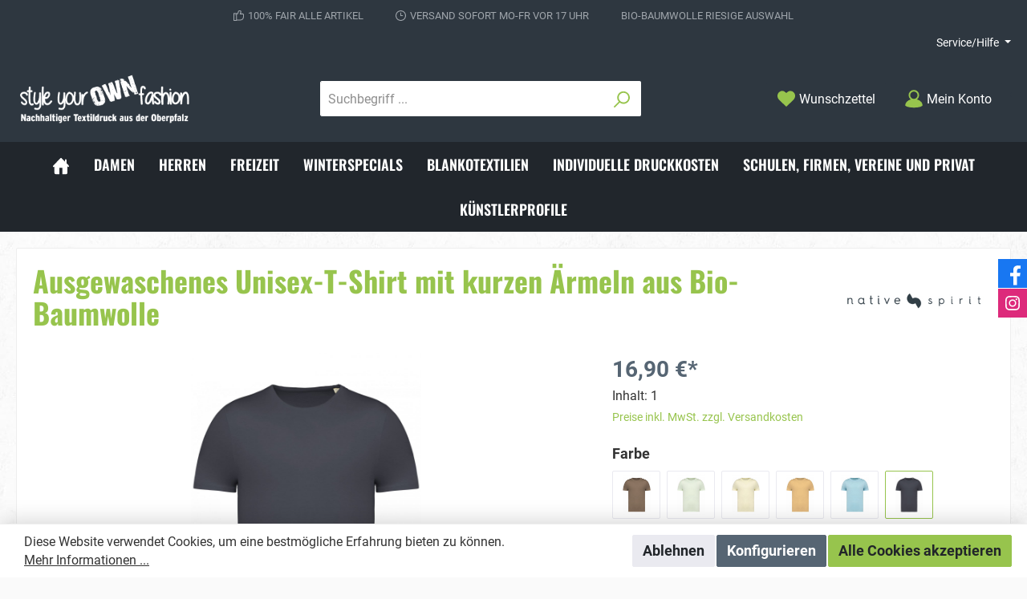

--- FILE ---
content_type: text/html; charset=UTF-8
request_url: https://styleyourownfashion.de/Ausgewaschenes-Unisex-T-Shirt-mit-kurzen-AErmeln-aus-Bio-Baumwolle/SW10056.84
body_size: 41254
content:

<!DOCTYPE html>

<html lang="de-DE"
      itemscope="itemscope"
      itemtype="https://schema.org/WebPage">

                            
    <head>
        		                            <meta charset="utf-8">
            
                            <meta name="viewport"
                      content="width=device-width, initial-scale=1, shrink-to-fit=no">
            
                            <meta name="author"
                      content=""/>
                <meta name="robots"
                      content="index,follow"/>
                <meta name="revisit-after"
                      content="15 days"/>
                <meta name="keywords"
                      content="Unisex T-Shirt, Bio Baumwolle, Oberpfalz, Nachhaltig, kurze Ärmel"/>
                <meta name="description"
                      content="Native Spirit - T-Shirt
aus 100 % gekämmter Bio-Baumwolle.Gerader Schnitt. Stückfärbung nach dem Zusammensetzen.Bei dieser Technik kann es je nach Produkt zu Farbunterschieden kommen.Ausgewaschener Look. Halsausschnitt mit stoffgleichem Nackenband. Einfa…"/>
            
                <meta property="og:type"
          content="product"/>
    <meta property="og:site_name"
          content="style your own fashion - nachhaltiger Textildruck aus der Oberpfalz"/>
    <meta property="og:url"
          content="https://styleyourownfashion.de/Ausgewaschenes-Unisex-T-Shirt-mit-kurzen-AErmeln-aus-Bio-Baumwolle/SW10056.84"/>
    <meta property="og:title"
          content="Ausgewaschenes Unisex-T-Shirt - Style your own fashion"/>

    <meta property="og:description"
          content="Native Spirit - T-Shirt
aus 100 % gekämmter Bio-Baumwolle.Gerader Schnitt. Stückfärbung nach dem Zusammensetzen.Bei dieser Technik kann es je nach Produkt zu Farbunterschieden kommen.Ausgewaschener Look. Halsausschnitt mit stoffgleichem Nackenband. Einfa…"/>
    <meta property="og:image"
          content="https://styleyourownfashion.de/media/d2/8a/6f/1655894867/PS_NS337_WASHEDSLATE.jpg"/>

            <meta property="product:brand"
              content="Native Spirit"/>
    
            <meta property="product:price:amount"
          content="16.9"/>
    <meta property="product:price:currency"
          content="EUR"/>
    <meta property="product:product_link"
          content="https://styleyourownfashion.de/Ausgewaschenes-Unisex-T-Shirt-mit-kurzen-AErmeln-aus-Bio-Baumwolle/SW10056.84"/>

    <meta name="twitter:card"
          content="product"/>
    <meta name="twitter:site"
          content="style your own fashion - nachhaltiger Textildruck aus der Oberpfalz"/>
    <meta name="twitter:title"
          content="Ausgewaschenes Unisex-T-Shirt - Style your own fashion"/>
    <meta name="twitter:description"
          content="Native Spirit - T-Shirt
aus 100 % gekämmter Bio-Baumwolle.Gerader Schnitt. Stückfärbung nach dem Zusammensetzen.Bei dieser Technik kann es je nach Produkt zu Farbunterschieden kommen.Ausgewaschener Look. Halsausschnitt mit stoffgleichem Nackenband. Einfa…"/>
    <meta name="twitter:image"
          content="https://styleyourownfashion.de/media/d2/8a/6f/1655894867/PS_NS337_WASHEDSLATE.jpg"/>

                            <meta itemprop="copyrightHolder"
                      content="style your own fashion - nachhaltiger Textildruck aus der Oberpfalz"/>
                <meta itemprop="copyrightYear"
                      content=""/>
                <meta itemprop="isFamilyFriendly"
                      content="true"/>
                <meta itemprop="image"
                      content="https://styleyourownfashion.de/media/da/03/1f/1642244133/Logo_StyleYourownFashion_Shop.png"/>
            
                                                

		




    
        
                    <link rel="shortcut icon"
                  href="https://styleyourownfashion.de/media/74/64/13/1642244819/strong-favicon_Logo_StylerYourownFashion.png">
        
                                <link rel="apple-touch-icon"
                  sizes="180x180"
                  href="https://styleyourownfashion.de/media/35/ca/d3/1642244769/strong-share-icon_styleYourownFashion.png">
                    
                            
            
    
    <link rel="canonical" href="https://styleyourownfashion.de/Ausgewaschenes-Unisex-T-Shirt-mit-kurzen-AErmeln-aus-Bio-Baumwolle/SW10056.84" />

                    <title itemprop="name">Ausgewaschenes Unisex-T-Shirt - Style your own fashion</title>
        
        		                                                                <link rel="stylesheet"
                      href="https://styleyourownfashion.de/theme/e0a7f9b0ed5ba1c45b4c8a12748ad303/css/all.css?1752254194772645">
                                    

		





        
                <!-- Theme styles -->
    <style>body{background-image:url(https://styleyourownfashion.de/media/70/89/95/1699348542/strong-background_%2815%29.jpg);}</style>
    
        
    
        
                        <script>
        window.features = {"V6_5_0_0":false,"v6.5.0.0":false,"PERFORMANCE_TWEAKS":false,"performance.tweaks":false,"FEATURE_NEXT_1797":false,"feature.next.1797":false,"FEATURE_NEXT_16710":false,"feature.next.16710":false,"FEATURE_NEXT_13810":false,"feature.next.13810":false,"FEATURE_NEXT_13250":false,"feature.next.13250":false,"FEATURE_NEXT_17276":false,"feature.next.17276":false,"FEATURE_NEXT_16151":false,"feature.next.16151":false,"FEATURE_NEXT_16155":false,"feature.next.16155":false,"FEATURE_NEXT_19501":false,"feature.next.19501":false,"FEATURE_NEXT_15053":false,"feature.next.15053":false,"FEATURE_NEXT_18215":false,"feature.next.18215":false,"FEATURE_NEXT_15815":false,"feature.next.15815":false,"FEATURE_NEXT_14699":false,"feature.next.14699":false,"FEATURE_NEXT_15707":false,"feature.next.15707":false,"FEATURE_NEXT_14360":false,"feature.next.14360":false,"FEATURE_NEXT_15172":false,"feature.next.15172":false,"FEATURE_NEXT_14001":false,"feature.next.14001":false,"FEATURE_NEXT_7739":false,"feature.next.7739":false,"FEATURE_NEXT_16200":false,"feature.next.16200":false,"FEATURE_NEXT_13410":false,"feature.next.13410":false,"FEATURE_NEXT_15917":false,"feature.next.15917":false,"FEATURE_NEXT_15957":false,"feature.next.15957":false,"FEATURE_NEXT_13601":false,"feature.next.13601":false,"FEATURE_NEXT_16992":false,"feature.next.16992":false,"FEATURE_NEXT_7530":false,"feature.next.7530":false,"FEATURE_NEXT_16824":false,"feature.next.16824":false,"FEATURE_NEXT_16271":false,"feature.next.16271":false,"FEATURE_NEXT_15381":false,"feature.next.15381":false,"FEATURE_NEXT_17275":false,"feature.next.17275":false,"FEATURE_NEXT_17016":false,"feature.next.17016":false,"FEATURE_NEXT_16236":false,"feature.next.16236":false,"FEATURE_NEXT_16640":false,"feature.next.16640":false,"FEATURE_NEXT_17858":false,"feature.next.17858":false,"FEATURE_NEXT_6758":false,"feature.next.6758":false,"FEATURE_NEXT_19048":false,"feature.next.19048":false,"FEATURE_NEXT_19822":false,"feature.next.19822":false,"FEATURE_NEXT_18129":false,"feature.next.18129":false,"FEATURE_NEXT_19163":false,"feature.next.19163":false,"FEATURE_NEXT_18187":false,"feature.next.18187":false,"FEATURE_NEXT_17978":false,"feature.next.17978":false,"FEATURE_NEXT_11634":false,"feature.next.11634":false,"FEATURE_NEXT_21547":false,"feature.next.21547":false,"FEATURE_NEXT_22900":false,"feature.next.22900":false};
    </script>
        
                                                    
                            
            
                
                                    <script>
                    window.useDefaultCookieConsent = true;
                </script>
                    
            </head>

    <body class="is-ctl-product is-act-index themeware twt-strong twt-header-type-1 twt-full-width-boxed">

    	
    
						                    <noscript class="noscript-main">
                
    <div role="alert"
         class="alert alert-info alert-has-icon">
                                                            
        
        
        
                                    
        <span class="icon icon-info">
                        <svg xmlns="http://www.w3.org/2000/svg" xmlns:xlink="http://www.w3.org/1999/xlink" width="24" height="24" viewBox="0 0 24 24"><defs><path d="M12 7c.5523 0 1 .4477 1 1s-.4477 1-1 1-1-.4477-1-1 .4477-1 1-1zm1 9c0 .5523-.4477 1-1 1s-1-.4477-1-1v-5c0-.5523.4477-1 1-1s1 .4477 1 1v5zm11-4c0 6.6274-5.3726 12-12 12S0 18.6274 0 12 5.3726 0 12 0s12 5.3726 12 12zM12 2C6.4772 2 2 6.4772 2 12s4.4772 10 10 10 10-4.4772 10-10S17.5228 2 12 2z" id="icons-default-info" /></defs><use xlink:href="#icons-default-info" fill="#758CA3" fill-rule="evenodd" /></svg>
        </span>
                                        
                    <div class="alert-content-container">
                                                    
                                    <div class="alert-content">
                                                    Um unseren Shop in vollem Umfang nutzen zu können, empfehlen wir Ihnen Javascript in Ihrem Browser zu aktivieren.
                                            </div>
                
                                                                </div>
            </div>
            </noscript>
        
        		
				





	 					
	
	


	
	
	




		<section class="twt-usp-bar is-header is-small layout-1 top" data-twt-usps="3">

					<div class="twt-usp-bar-container">
				<div class="twt-usp-bar-items">
					






 



                            
            
                
                                    <div class="twt-usp-bar-item twt-usp-1 item-1">
                    <div class="item-icon">
                        
	    
        
        
        
                                    
        <span class="icon icon-thumb-up">
                        <svg xmlns="http://www.w3.org/2000/svg" xmlns:xlink="http://www.w3.org/1999/xlink" width="24" height="24" viewBox="0 0 24 24"><defs><path d="M4 9c.5523 0 1 .4477 1 1s-.4477 1-1 1-1-.4477-1-1 .4477-1 1-1zm4-2h.2457a1 1 0 0 0 .9615-.7253l1.1711-4.0989A3 3 0 0 1 13.263 0h1.76c1.6568 0 3 1.3431 3 3a3 3 0 0 1-.1155.8242L17 7h4c1.6569 0 3 1.3431 3 3v5c0 4.4183-3.5817 8-8 8H8c0 .5523-.4477 1-1 1H1c-.5523 0-1-.4477-1-1V7c0-.5523.4477-1 1-1h6c.5523 0 1 .4477 1 1zM6 8H2v14h4V8zm2 1v12h8c3.3137 0 6-2.6863 6-6v-5c0-.5523-.4477-1-1-1h-6.6515l1.6358-5.7253A1 1 0 0 0 16.0228 3c0-.5523-.4477-1-1-1H13.263a1 1 0 0 0-.9615.7253l-1.1711 4.0989A3 3 0 0 1 8.2457 9H8z" id="icons-default-thumb-up" /></defs><use xlink:href="#icons-default-thumb-up" fill="#758CA3" fill-rule="evenodd" /></svg>
        </span>
    	                    </div>
                    <div class="item-label">
                        <div class="item-title">100% FAIR alle Artikel</div>
                                            </div>
                </div>
                    
    
                
                                    <div class="twt-usp-bar-item twt-usp-2 item-2">
                    <div class="item-icon">
                        
	    
        
        
        
                                    
        <span class="icon icon-clock">
                        <svg xmlns="http://www.w3.org/2000/svg" xmlns:xlink="http://www.w3.org/1999/xlink" width="24" height="24" viewBox="0 0 24 24"><defs><path d="M13 11V6c0-.5523-.4477-1-1-1s-1 .4477-1 1v6c0 .5523.4477 1 1 1h4c.5523 0 1-.4477 1-1s-.4477-1-1-1h-3zm-1 13C5.3726 24 0 18.6274 0 12S5.3726 0 12 0s12 5.3726 12 12-5.3726 12-12 12zm0-2c5.5228 0 10-4.4772 10-10S17.5228 2 12 2 2 6.4772 2 12s4.4772 10 10 10z" id="icons-default-clock" /></defs><use xlink:href="#icons-default-clock" fill="#758CA3" fill-rule="evenodd" /></svg>
        </span>
    	                    </div>
                    <div class="item-label">
                        <div class="item-title">VERSAND SOFORT Mo-Fr vor 17 Uhr</div>
                                            </div>
                </div>
                    
    
                
                                    <div class="twt-usp-bar-item twt-usp-3 item-3">
                    <div class="item-icon">
                        
	                    </div>
                    <div class="item-label">
                        <div class="item-title">BIO-BAUMWOLLE riesige Auswahl</div>
                                            </div>
                </div>
                    
    
        
        
        				</div>

												
											</div>
		
	</section>
	
		            <header class="header-main">
                                    <div class="container">
                            	
				        					    <div class="top-bar d-none d-lg-block">
        <nav class="top-bar-nav">
            						                                
                

	
            						                                
                

	
                        					
                
            <div class="top-bar-nav-item top-bar-menu">
                <div class="service-menu dropdown">
        <button class="btn dropdown-toggle top-bar-nav-btn"
                type="button"
                id="serviceMenuDropdown-top-bar"
                data-toggle="dropdown"
                aria-haspopup="true"
                aria-expanded="false">
                                            
        
        
        
                














    <span class="icon icon-themeware icon-help icon-solid"><?xml version="1.0" encoding="utf-8"?><svg xmlns="http://www.w3.org/2000/svg" viewBox="0 0 24 24"><path d="M12,1A11,11,0,1,0,23,12,11,11,0,0,0,12,1Zm1,17.19H11V16.13H13ZM14,13.12a2.16,2.16,0,0,0-.51.43,1.33,1.33,0,0,0-.43.86v.69H11v-.69a3.3,3.3,0,0,1,1-2.24,5.31,5.31,0,0,1,.69-.6c.78-.69,1.29-1.12,1.29-1.72a2,2,0,1,0-4,0H8a4,4,0,0,1,4-4,3.91,3.91,0,0,1,4,4C16,11.48,14.74,12.43,14,13.12Z"/></svg></span>



                            <span class="top-bar-nav-text">Service/Hilfe</span>
        </button>

                    
                                                        <div class="dropdown-menu dropdown-menu-right"
                             aria-labelledby="serviceMenuDropdown-top-bar">
                            
                                                                
                                <a class="top-bar-list-item dropdown-item"
                                   href="https://styleyourownfashion.de/Service/Widerrufsbeleherung/"
                                                                      title="Widerrufsbeleherung">Widerrufsbeleherung</a>
                            
                                                                
                                <a class="top-bar-list-item dropdown-item"
                                   href="https://styleyourownfashion.de/Service/Versand-und-Zahlung/"
                                                                      title="Versand und Zahlung">Versand und Zahlung</a>
                            
                                                                
                                <a class="top-bar-list-item dropdown-item"
                                   href="https://styleyourownfashion.de/Service/Impressum/"
                                                                      title="Impressum">Impressum</a>
                            
                                                                
                                <a class="top-bar-list-item dropdown-item"
                                   href="https://styleyourownfashion.de/Service/Datenschutz/"
                                                                      title="Datenschutz">Datenschutz</a>
                            
                                                                
                                <a class="top-bar-list-item dropdown-item"
                                   href="https://styleyourownfashion.de/Service/AGB/"
                                                                      title="AGB">AGB</a>
                            
                                                                
                                <a class="top-bar-list-item dropdown-item"
                                   href="/cookie/offcanvas"
                                                                      title="Cookie Einstellungen">Cookie Einstellungen</a>
                                                    </div>
                    
                        </div>
        </div>
    
				
	        </nav>
    </div>


	    
	
    	
				        <div class="row align-items-center header-row">
                            <div class="col-12 col-lg-auto header-logo-col">
                        <div class="header-logo-main">
                    <a class="header-logo-main-link"
               href="/"
               title="Zur Startseite wechseln">
                				                    <picture class="header-logo-picture">
                                                                                
                                                                            
                                                                                    <img src="https://styleyourownfashion.de/media/da/03/1f/1642244133/Logo_StyleYourownFashion_Shop.png"
                                     alt="Zur Startseite wechseln"
                                     class="img-fluid header-logo-main-img"/>
                                                                        </picture>
                
	
					
		            </a>
            </div>
                </div>
            
            	
				                <div class="col-12 order-2 col-sm order-sm-1 header-search-col">
                    <div class="row">
                        <div class="col-sm-auto d-none d-sm-block d-lg-none">
                                                            <div class="nav-main-toggle">
                                                                            <button class="btn nav-main-toggle-btn header-actions-btn"
                                                type="button"
                                                data-offcanvas-menu="true"
                                                aria-label="Menü">
                                            				    
        
        
        
                














    <span class="icon icon-themeware icon-stack icon-solid"><?xml version="1.0" encoding="utf-8"?><svg xmlns="http://www.w3.org/2000/svg" viewBox="0 0 24 24"><path d="M2,5.48H22a1,1,0,0,0,0-2H2a1,1,0,0,0,0,2Z"/><path d="M22,10.92H2a1,1,0,0,0,0,2H22a1,1,0,0,0,0-2Z"/><path d="M22,18.52H2a1,1,0,0,0,0,2H22a1,1,0,0,0,0-2Z"/></svg></span>



    	
		<span class="header-nav-main-toggle-label">
		Navigation
	</span>
                                        </button>
                                                                    </div>
                                                    </div>
                        <div class="col">
                            
    <div class="collapse"
         id="searchCollapse">
        <div class="header-search">
            <form action="/search"
                  method="get"
                  data-search-form="true"
                  data-search-widget-options='{&quot;searchWidgetMinChars&quot;:2}'
                  data-url="/suggest?search="
                  class="header-search-form">
                		                    <div class="input-group">
                                                    <input type="search"
                                   name="search"
                                   class="form-control header-search-input"
                                   autocomplete="off"
                                   autocapitalize="off"
                                   placeholder="Suchbegriff ..."
                                   aria-label="Suchbegriff ..."
                                   value=""
                            >
                        
                        	<div class="input-group-append">
		<button type="submit"
				class="btn header-search-btn"
				aria-label="Suchen">
            <span class="header-search-icon">
		  											    
        
        
        
                














    <span class="icon icon-themeware icon-search icon-solid"><?xml version="1.0" encoding="utf-8"?><svg xmlns="http://www.w3.org/2000/svg" viewBox="0 0 24 24"><path d="M14.34,1A8.52,8.52,0,0,0,7.77,15L1.43,21.29a1,1,0,0,0,0,1.42,1,1,0,0,0,.71.29,1,1,0,0,0,.71-.29l6.38-6.38A8.52,8.52,0,1,0,14.34,1Zm0,15a6.52,6.52,0,1,1,6.52-6.52A6.53,6.53,0,0,1,14.34,16Z"/></svg></span>



    				            </span>
		</button>
	</div>
                    </div>
                

					            </form>
        </div>
    </div>
                        </div>
                    </div>
                </div>
            
	
                            <div class="col-12 order-1 col-sm-auto order-sm-2 header-actions-col">
                    <div class="row no-gutters">
                        
		
	
							
				
																						
			
			<div class="d-block d-sm-none col">
		<div class="menu-button">

							<button class="btn nav-main-toggle-btn header-actions-btn"
						type="button"
						title="Navigation"
						data-offcanvas-menu="true"
						aria-label="Menü">

																								    
        
        
        
                














    <span class="icon icon-themeware icon-stack icon-solid"><?xml version="1.0" encoding="utf-8"?><svg xmlns="http://www.w3.org/2000/svg" viewBox="0 0 24 24"><path d="M2,5.48H22a1,1,0,0,0,0-2H2a1,1,0,0,0,0,2Z"/><path d="M22,10.92H2a1,1,0,0,0,0,2H22a1,1,0,0,0,0-2Z"/><path d="M22,18.52H2a1,1,0,0,0,0,2H22a1,1,0,0,0,0-2Z"/></svg></span>



    											
										<span class="header-nav-main-toggle-label">
						Navigation
					</span>
				</button>
			
		</div>
	</div>

                        		
		
					
					
	<div class="d-sm-none col-auto twt-search-col">
		  <div class="search-toggle">
				<button class="btn header-actions-btn search-toggle-btn js-search-toggle-btn collapsed"
						  type="button"
						  data-toggle="collapse"
						  data-target="#searchCollapse"
						  aria-expanded="false"
						  aria-controls="searchCollapse"
						  aria-label="Suchen">

										<span class="header-search-toggle-icon">
													    
        
        
        
                














    <span class="icon icon-themeware icon-search icon-solid"><?xml version="1.0" encoding="utf-8"?><svg xmlns="http://www.w3.org/2000/svg" viewBox="0 0 24 24"><path d="M14.34,1A8.52,8.52,0,0,0,7.77,15L1.43,21.29a1,1,0,0,0,0,1.42,1,1,0,0,0,.71.29,1,1,0,0,0,.71-.29l6.38-6.38A8.52,8.52,0,1,0,14.34,1Zm0,15a6.52,6.52,0,1,1,6.52-6.52A6.53,6.53,0,0,1,14.34,16Z"/></svg></span>



    						
													    
        
        
        
                














    <span class="icon icon-themeware icon-x icon-solid"><?xml version="1.0" encoding="utf-8"?><svg xmlns="http://www.w3.org/2000/svg" viewBox="0 0 24 24"><path d="M13.41,12l9.3-9.29a1,1,0,1,0-1.42-1.42L12,10.59,2.71,1.29A1,1,0,0,0,1.29,2.71L10.59,12l-9.3,9.29a1,1,0,0,0,0,1.42,1,1,0,0,0,1.42,0L12,13.41l9.29,9.3a1,1,0,0,0,1.42,0,1,1,0,0,0,0-1.42Z"/></svg></span>



    											</span>

										<span class="header-search-toggle-name">
						Suche
					</span>
				</button>
		  </div>
	 </div>

                                                    	
				                                <div class="col-auto">
                                    <div class="header-wishlist">
                                        <a class="btn header-wishlist-btn header-actions-btn"
                                           href="/wishlist"
                                           title="Merkzettel"
                                           aria-label="Merkzettel">
                                            			
							<span class="header-wishlist-icon">
									    
        
        
        
                














    <span class="icon icon-themeware icon-heart icon-solid"><?xml version="1.0" encoding="utf-8"?><svg xmlns="http://www.w3.org/2000/svg" viewBox="0 0 24 24"><path d="M21.55,4.51a.46.46,0,0,0-.07-.07,5.78,5.78,0,0,0-5.25-2,5.15,5.15,0,0,0-2.29,1L12,4.93,9.89,3.31a4.36,4.36,0,0,0-1.07-.62c-1-.39-3.67-1-6.3,1.75l-.07.07a6.61,6.61,0,0,0-1.08,6.31,6,6,0,0,0,1.52,2.39L11.3,21.5a.83.83,0,0,0,.22.14.61.61,0,0,0,.1.07.94.94,0,0,0,.76,0,.61.61,0,0,0,.1-.07.83.83,0,0,0,.22-.14l8.41-8.29a6,6,0,0,0,1.52-2.39A6.61,6.61,0,0,0,21.55,4.51Z"/></svg></span>



    							</span>
		
							<span class="header-wishlist-name">
				Wunschzettel
			</span>
		
		
		
		<span class="badge badge-primary header-wishlist-badge"
			  id="wishlist-basket"
			  data-wishlist-storage="true"
			  data-wishlist-storage-options="{&quot;listPath&quot;:&quot;\/wishlist\/list&quot;,&quot;mergePath&quot;:&quot;\/wishlist\/merge&quot;,&quot;tokenMergePath&quot;:&quot;0d157ed5400c4ece6c6.UgAuYt34Qm-bc7Z8lo261hZ8ogW88rk_5GQHF97m8FI.E1hED4mbdyvzPek0_OH1mVkX-Ff5xowInTdVXe2FpCE8TX1V5Jl1CME05w&quot;,&quot;pageletPath&quot;:&quot;\/wishlist\/merge\/pagelet&quot;,&quot;tokenPageletPath&quot;:&quot;13c28e2e4f00.S8z1lUjP9KQ6b7WPKRpxM2-miquRjeBRQjvIJZVT-9A.PKK28DGFzJJeG-XDRlIacAL__NvazJYUG3SQSsY-jaN5-6fEMpnC4Wgo4A&quot;}"
			  data-wishlist-widget="true"
			  data-wishlist-widget-options="{&quot;showCounter&quot;:true}"
		></span>
	                                        </a>
                                    </div>
                                </div>
                            
	                        
                        	
				                            <div class="col-auto">
                                <div class="account-menu">
                                        <div class="dropdown">
        					<button class="btn account-menu-btn header-actions-btn" title="Mein Konto"
				type="button"
				id="accountWidget"
				data-offcanvas-account-menu="true"
				data-toggle="dropdown"
				aria-haspopup="true"
				aria-expanded="false"
				aria-label="Mein Konto"
				title="Mein Konto">
						<span class="header-account-icon">
									    
        
        
        
                














    <span class="icon icon-themeware icon-avatar icon-solid"><?xml version="1.0" encoding="utf-8"?><svg xmlns="http://www.w3.org/2000/svg" viewBox="0 0 24 24"><path d="M21.31,16.24A10.3,10.3,0,0,0,15.89,13a6.57,6.57,0,1,0-7.74,0A10.18,10.18,0,0,0,2.8,16.24a7.86,7.86,0,0,0-1.55,3.84,1,1,0,0,0,.35.85,8.89,8.89,0,0,0,2.94,1.41,28.5,28.5,0,0,0,7.34.84h.35a28.5,28.5,0,0,0,7.34-.84,9,9,0,0,0,2.94-1.41,1,1,0,0,0,.34-.85A7.8,7.8,0,0,0,21.31,16.24ZM12,3.17A4.57,4.57,0,1,1,7.44,7.74,4.57,4.57,0,0,1,12,3.17Z"/></svg></span>



    							</span>

						<span class="header-account-name">
				Mein Konto
			</span>

								</button>
	
                    <div class="dropdown-menu dropdown-menu-right account-menu-dropdown js-account-menu-dropdown"
                 aria-labelledby="accountWidget">
                

        
                                                        <button class="btn btn-light offcanvas-close js-offcanvas-close btn-block sticky-top">
                                                        
        
        
        
                                    
        <span class="icon icon-x icon-sm">
                        <svg xmlns="http://www.w3.org/2000/svg" xmlns:xlink="http://www.w3.org/1999/xlink" width="24" height="24" viewBox="0 0 24 24"><defs><path d="m10.5858 12-7.293-7.2929c-.3904-.3905-.3904-1.0237 0-1.4142.3906-.3905 1.0238-.3905 1.4143 0L12 10.5858l7.2929-7.293c.3905-.3904 1.0237-.3904 1.4142 0 .3905.3906.3905 1.0238 0 1.4143L13.4142 12l7.293 7.2929c.3904.3905.3904 1.0237 0 1.4142-.3906.3905-1.0238.3905-1.4143 0L12 13.4142l-7.2929 7.293c-.3905.3904-1.0237.3904-1.4142 0-.3905-.3906-.3905-1.0238 0-1.4143L10.5858 12z" id="icons-default-x" /></defs><use xlink:href="#icons-default-x" fill="#758CA3" fill-rule="evenodd" /></svg>
        </span>
                            
                                                    Menü schließen
                                            </button>
                
    
                    <div class="offcanvas-content-container">
                <div class="account-menu">
                                    <div class="dropdown-header account-menu-header">
                    Mein Konto
                </div>
                    
                                    <div class="account-menu-login">
                    <a href="/account/login"
                       title="Anmelden"
                       class="btn btn-primary account-menu-login-button">
                        Anmelden
                    </a>

                    <div class="account-menu-register">
                        oder <a href="/account/login"
                                                            title="registrieren">registrieren</a>
                    </div>
                </div>
                    
                    <div class="account-menu-links">
                    <div class="header-account-menu">
        <div class="card account-menu-inner">
                                        
                                                <div class="list-group list-group-flush account-aside-list-group">
                                                                                    <a href="/account"
                                   title="Übersicht"
                                   class="list-group-item list-group-item-action account-aside-item">
                                    Übersicht
                                </a>
                            
                                                            <a href="/account/profile"
                                   title="Persönliches Profil"
                                   class="list-group-item list-group-item-action account-aside-item">
                                    Persönliches Profil
                                </a>
                            
                                                            <a href="/account/address"
                                   title="Adressen"
                                   class="list-group-item list-group-item-action account-aside-item">
                                    Adressen
                                </a>
                            
                                                            <a href="/account/payment"
                                   title="Zahlungsarten"
                                   class="list-group-item list-group-item-action account-aside-item">
                                    Zahlungsarten
                                </a>
                            
                                                            <a href="/account/order"
                                   title="Bestellungen"
                                   class="list-group-item list-group-item-action account-aside-item">
                                    Bestellungen
                                </a>
                                                                        </div>
                            
                                                </div>
    </div>
            </div>
            </div>
        </div>
                </div>
            </div>
                                </div>
                            </div>
                        
	
                        	
				                            <div class="col-auto">
                                <div class="header-cart"
                                     data-offcanvas-cart="true">
                                    <a class="btn header-cart-btn header-actions-btn"
                                       href="/checkout/cart"
                                       data-cart-widget="true"
                                       title="Warenkorb"
                                       aria-label="Warenkorb">
                                        					<span class="header-cart-icon">
												    
        
        
        
                














    <span class="icon icon-themeware icon-bag icon-solid"><?xml version="1.0" encoding="utf-8"?><svg xmlns="http://www.w3.org/2000/svg" viewBox="0 0 24 24"><path d="M20.87,6.82a1,1,0,0,0-1-.93H16.72V5.36A4.45,4.45,0,0,0,12,1,4.42,4.42,0,0,0,7.23,5.36v.53H4.11a1,1,0,0,0-1,.93l-1,14a2,2,0,0,0,2,2.14H19.8a2,2,0,0,0,2-2.13ZM9.23,5.37A2.4,2.4,0,0,1,12,3c2.59,0,2.76,2,2.77,2.37v.53H9.23Zm-2,2.52v1a1,1,0,0,0,2,0v-1h5.49v1a1,1,0,1,0,2,0v-1h2.22l.5,7.61H4.51l.54-7.61Z"/></svg></span>



    									</span>

				<span class="header-cart-name">
			Warenkorb
		</span>

				<span class="header-cart-total">
			0,00 €*
		</span>
	                                    </a>
                                </div>
                            </div>
                        
	                    </div>
                </div>
                    </div>
    
	                    </div>
                            </header>
        

		
        
		
										<div class="nav-main">
									<div class="container">

																											<div id="sticky-logo" class="d-none">
									<a class="sticky-logo-main-link" href="/" title="Zur Startseite wechseln">
										<picture>

																																		<img src="https://styleyourownfashion.de/media/da/03/1f/1642244133/Logo_StyleYourownFashion_Shop.png" alt="Zur Startseite wechseln" />
											
																																													
										</picture>
									</a>
								</div>
													
												
																			<span id="js-sticky-cart-position" class="d-none"></span>
						
																	</div>

										                    		
				
    <div class="main-navigation"
         id="mainNavigation"
         data-flyout-menu="true">
                    <div class="container">
                                    <nav class="nav main-navigation-menu"
                        itemscope="itemscope"
                        itemtype="http://schema.org/SiteNavigationElement">
                        
                        									 <a class="nav-link main-navigation-link home-link"
				href="/" aria-label="Home" 
				itemprop="url"
				title="Home">
				
										<div class="main-navigation-icon">
						<span itemprop="name">
															    
        
        
        
                














    <span class="icon icon-themeware icon-home icon-solid"><?xml version="1.0" encoding="utf-8"?><svg xmlns="http://www.w3.org/2000/svg" viewBox="0 0 24 24"><path d="M22.72,11.55l-3.21-3.3V3.81a1,1,0,1,0-2,0V6.19L12.72,1.25A1.06,1.06,0,0,0,12,1a1,1,0,0,0-.72.31L3.45,9.51a.81.81,0,0,0-.18.19l-2,2.1a1,1,0,0,0,0,1.42,1,1,0,0,0,.69.27,1,1,0,0,0,.73-.31l.33-.36v8.43A1.94,1.94,0,0,0,5,23.18H9.92V14.4h4v8.78h4.92a1.93,1.93,0,0,0,1.93-1.93V12.43l.5.52a1,1,0,1,0,1.44-1.4Z"/></svg></span>



    													</span>
					</div>
							</a>
			
                                                    
                                                                                            
                                                                
                                						<a class="nav-link main-navigation-link"
			   href="https://styleyourownfashion.de/Damen/"
			   itemprop="url"
			   								   title="Damen">
				<div class="main-navigation-link-text">
					<span itemprop="name">Damen</span>

														</div>
			</a>
			                                                                                            
                                                                
                                						<a class="nav-link main-navigation-link"
			   href="https://styleyourownfashion.de/Herren/"
			   itemprop="url"
			   								   title="Herren">
				<div class="main-navigation-link-text">
					<span itemprop="name">Herren</span>

														</div>
			</a>
			                                                                                            
                                                                
                                						<a class="nav-link main-navigation-link"
			   href="https://styleyourownfashion.de/Freizeit/"
			   itemprop="url"
			   data-flyout-menu-trigger="9a742b5746464133919e5ec3a5ab4721"								   title="Freizeit">
				<div class="main-navigation-link-text">
					<span itemprop="name">Freizeit</span>

														</div>
			</a>
			                                                                                            
                                                                
                                						<a class="nav-link main-navigation-link"
			   href="https://styleyourownfashion.de/Winterspecials/"
			   itemprop="url"
			   								   title="Winterspecials">
				<div class="main-navigation-link-text">
					<span itemprop="name">Winterspecials</span>

														</div>
			</a>
			                                                                                            
                                                                
                                						<a class="nav-link main-navigation-link"
			   href="https://styleyourownfashion.de/Blankotextilien/"
			   itemprop="url"
			   								   title="Blankotextilien">
				<div class="main-navigation-link-text">
					<span itemprop="name">Blankotextilien</span>

														</div>
			</a>
			                                                                                            
                                                                
                                						<a class="nav-link main-navigation-link"
			   href="https://styleyourownfashion.de/Informationen/Individuelle-Druckkosten/"
			   itemprop="url"
			   								   title="Individuelle Druckkosten">
				<div class="main-navigation-link-text">
					<span itemprop="name">Individuelle Druckkosten</span>

														</div>
			</a>
			                                                                                            
                                                                
                                						<a class="nav-link main-navigation-link"
			   href="https://styleyourownfashion.de/Schulen-Firmen-Vereine-und-Privat/"
			   itemprop="url"
			   								   title="Schulen, Firmen, Vereine und Privat">
				<div class="main-navigation-link-text">
					<span itemprop="name">Schulen, Firmen, Vereine und Privat</span>

														</div>
			</a>
			                                                                                            
                                                                
                                						<a class="nav-link main-navigation-link"
			   href="https://styleyourownfashion.de/Kuenstlerprofile/"
			   itemprop="url"
			   								   title="Künstlerprofile">
				<div class="main-navigation-link-text">
					<span itemprop="name">Künstlerprofile</span>

														</div>
			</a>
			                                                                        </nav>
                            </div>
        
                                                                                                                                                                                                                                                                                                                                                                                                                
                                                <div class="navigation-flyouts">
                                                                                                                                                                                                                                                                                        <div class="navigation-flyout"
                                             data-flyout-menu-id="9a742b5746464133919e5ec3a5ab4721">
                                            <div class="container">
                                                                                                                        <div class="row navigation-flyout-bar">
                            <div class="col">
                    <div class="navigation-flyout-category-link">
                                                                                    <a class="nav-link"
                                   href="https://styleyourownfashion.de/Freizeit/"
                                   itemprop="url"
                                   title="Freizeit">
                                                                            Zur Kategorie Freizeit
                                            
        
        
        
                
        <span class="icon icon-arrow-right icon-primary">
                        <svg xmlns="http://www.w3.org/2000/svg" xmlns:xlink="http://www.w3.org/1999/xlink" width="16" height="16" viewBox="0 0 16 16"><defs><path id="icons-solid-arrow-right" d="M6.7071 6.2929c-.3905-.3905-1.0237-.3905-1.4142 0-.3905.3905-.3905 1.0237 0 1.4142l3 3c.3905.3905 1.0237.3905 1.4142 0l3-3c.3905-.3905.3905-1.0237 0-1.4142-.3905-.3905-1.0237-.3905-1.4142 0L9 8.5858l-2.2929-2.293z" /></defs><use transform="rotate(-90 9 8.5)" xlink:href="#icons-solid-arrow-right" fill="#758CA3" fill-rule="evenodd" /></svg>
        </span>
                                                                        </a>
                                                                        </div>
                </div>
            
                            <div class="col-auto">
                    <div class="navigation-flyout-close js-close-flyout-menu">
                                                                                        
        
        
        
                                    
        <span class="icon icon-x">
                        <svg xmlns="http://www.w3.org/2000/svg" xmlns:xlink="http://www.w3.org/1999/xlink" width="24" height="24" viewBox="0 0 24 24"><defs><path d="m10.5858 12-7.293-7.2929c-.3904-.3905-.3904-1.0237 0-1.4142.3906-.3905 1.0238-.3905 1.4143 0L12 10.5858l7.2929-7.293c.3905-.3904 1.0237-.3904 1.4142 0 .3905.3906.3905 1.0238 0 1.4143L13.4142 12l7.293 7.2929c.3904.3905.3904 1.0237 0 1.4142-.3906.3905-1.0238.3905-1.4143 0L12 13.4142l-7.2929 7.293c-.3905.3904-1.0237.3904-1.4142 0-.3905-.3906-.3905-1.0238 0-1.4143L10.5858 12z" id="icons-default-x" /></defs><use xlink:href="#icons-default-x" fill="#758CA3" fill-rule="evenodd" /></svg>
        </span>
                                                                            </div>
                </div>
                    </div>
    
            <div class="row navigation-flyout-content">
                            <div class="col">
                    <div class="navigation-flyout-categories">
                                                        
                    
    
    <div class="row navigation-flyout-categories is-level-0">
                                            
                            <div class="col-3 navigation-flyout-col">
                                                                        <a class="nav-item nav-link navigation-flyout-link is-level-0"
                               href="https://styleyourownfashion.de/Freizeit/Sportsocken/"
                               itemprop="url"
                                                              title="Sportsocken">
                                <span itemprop="name">Sportsocken</span>
                            </a>
                                            
                                                                            
        
    
    <div class="navigation-flyout-categories is-level-1">
            </div>
                                                            </div>
                                                        
                            <div class="col-3 navigation-flyout-col">
                                                                        <a class="nav-item nav-link navigation-flyout-link is-level-0"
                               href="https://styleyourownfashion.de/Freizeit/Baller-Socks-fuer-Fussballer/"
                               itemprop="url"
                                                              title="Baller Socks für Fußballer">
                                <span itemprop="name">Baller Socks für Fußballer</span>
                            </a>
                                            
                                                                            
        
    
    <div class="navigation-flyout-categories is-level-1">
            </div>
                                                            </div>
                                                        
                            <div class="col-3 navigation-flyout-col">
                                                                        <a class="nav-item nav-link navigation-flyout-link is-level-0"
                               href="https://styleyourownfashion.de/Freizeit/Individuelle-Schienbeinschoner/"
                               itemprop="url"
                                                              title="Individuelle Schienbeinschoner">
                                <span itemprop="name">Individuelle Schienbeinschoner</span>
                            </a>
                                            
                                                                            
        
    
    <div class="navigation-flyout-categories is-level-1">
            </div>
                                                            </div>
                                                        
                            <div class="col-3 navigation-flyout-col">
                                                                        <a class="nav-item nav-link navigation-flyout-link is-level-0"
                               href="https://styleyourownfashion.de/Freizeit/Badelatschen/"
                               itemprop="url"
                                                              title="Badelatschen">
                                <span itemprop="name">Badelatschen</span>
                            </a>
                                            
                                                                            
        
    
    <div class="navigation-flyout-categories is-level-1">
            </div>
                                                            </div>
                        </div>
                                            </div>
                </div>
            
                                                </div>
                                                                                                </div>
                                        </div>
                                                                                                                                                                                                                                                                                                                                                                                                                                                        </div>
                                        </div>

	                
							</div>
		
	
	
		
		
                                    <div class="d-none js-navigation-offcanvas-initial-content is-root">
                                            

        
                                                        <button class="btn btn-light offcanvas-close js-offcanvas-close btn-block sticky-top">
                                                        
        
        
        
                                    
        <span class="icon icon-x icon-sm">
                        <svg xmlns="http://www.w3.org/2000/svg" xmlns:xlink="http://www.w3.org/1999/xlink" width="24" height="24" viewBox="0 0 24 24"><defs><path d="m10.5858 12-7.293-7.2929c-.3904-.3905-.3904-1.0237 0-1.4142.3906-.3905 1.0238-.3905 1.4143 0L12 10.5858l7.2929-7.293c.3905-.3904 1.0237-.3904 1.4142 0 .3905.3906.3905 1.0238 0 1.4143L13.4142 12l7.293 7.2929c.3904.3905.3904 1.0237 0 1.4142-.3906.3905-1.0238.3905-1.4143 0L12 13.4142l-7.2929 7.293c-.3905.3904-1.0237.3904-1.4142 0-.3905-.3906-.3905-1.0238 0-1.4143L10.5858 12z" id="icons-default-x" /></defs><use xlink:href="#icons-default-x" fill="#758CA3" fill-rule="evenodd" /></svg>
        </span>
                            
                                                    Menü schließen
                                            </button>
                
    
                    <div class="offcanvas-content-container">
                                <nav class="nav navigation-offcanvas-actions">
                                
                

                                
                

            
                                        
    
            <div class="top-bar-nav-item top-bar-menu">
                <div class="service-menu dropdown">
        <button class="btn dropdown-toggle top-bar-nav-btn"
                type="button"
                id="serviceMenuDropdown-offcanvas"
                data-toggle="dropdown"
                aria-haspopup="true"
                aria-expanded="false">
                                            
        
        
        
                














    <span class="icon icon-themeware icon-help icon-solid"><?xml version="1.0" encoding="utf-8"?><svg xmlns="http://www.w3.org/2000/svg" viewBox="0 0 24 24"><path d="M12,1A11,11,0,1,0,23,12,11,11,0,0,0,12,1Zm1,17.19H11V16.13H13ZM14,13.12a2.16,2.16,0,0,0-.51.43,1.33,1.33,0,0,0-.43.86v.69H11v-.69a3.3,3.3,0,0,1,1-2.24,5.31,5.31,0,0,1,.69-.6c.78-.69,1.29-1.12,1.29-1.72a2,2,0,1,0-4,0H8a4,4,0,0,1,4-4,3.91,3.91,0,0,1,4,4C16,11.48,14.74,12.43,14,13.12Z"/></svg></span>



                            <span class="top-bar-nav-text">Service/Hilfe</span>
        </button>

                    
                                                        <div class="dropdown-menu dropdown-menu-right"
                             aria-labelledby="serviceMenuDropdown-offcanvas">
                            
                                                                
                                <a class="top-bar-list-item dropdown-item"
                                   href="https://styleyourownfashion.de/Service/Widerrufsbeleherung/"
                                                                      title="Widerrufsbeleherung">Widerrufsbeleherung</a>
                            
                                                                
                                <a class="top-bar-list-item dropdown-item"
                                   href="https://styleyourownfashion.de/Service/Versand-und-Zahlung/"
                                                                      title="Versand und Zahlung">Versand und Zahlung</a>
                            
                                                                
                                <a class="top-bar-list-item dropdown-item"
                                   href="https://styleyourownfashion.de/Service/Impressum/"
                                                                      title="Impressum">Impressum</a>
                            
                                                                
                                <a class="top-bar-list-item dropdown-item"
                                   href="https://styleyourownfashion.de/Service/Datenschutz/"
                                                                      title="Datenschutz">Datenschutz</a>
                            
                                                                
                                <a class="top-bar-list-item dropdown-item"
                                   href="https://styleyourownfashion.de/Service/AGB/"
                                                                      title="AGB">AGB</a>
                            
                                                                
                                <a class="top-bar-list-item dropdown-item"
                                   href="/cookie/offcanvas"
                                                                      title="Cookie Einstellungen">Cookie Einstellungen</a>
                                                    </div>
                    
                        </div>
        </div>
    
                                                    </nav>
    
    
    <div class="navigation-offcanvas-container js-navigation-offcanvas">
        <div class="navigation-offcanvas-overlay-content js-navigation-offcanvas-overlay-content">
                                <div class="navigation-offcanvas-headline">
                    Kategorien
            </div>
            
            <ul class="list-unstyled navigation-offcanvas-list">
                
                                                    
<li class="navigation-offcanvas-list-item">
            <a class="navigation-offcanvas-link nav-item nav-link"
           href="https://styleyourownfashion.de/Damen/"
                       itemprop="url"
                       title="Damen">
                            <span itemprop="name">Damen</span>
                                    </a>
    </li>
                                    
<li class="navigation-offcanvas-list-item">
            <a class="navigation-offcanvas-link nav-item nav-link"
           href="https://styleyourownfashion.de/Herren/"
                       itemprop="url"
                       title="Herren">
                            <span itemprop="name">Herren</span>
                                    </a>
    </li>
                                    
<li class="navigation-offcanvas-list-item">
            <a class="navigation-offcanvas-link nav-item nav-link js-navigation-offcanvas-link"
           href="https://styleyourownfashion.de/Freizeit/"
                            data-href="/widgets/menu/offcanvas?navigationId=9a742b5746464133919e5ec3a5ab4721"
                       itemprop="url"
                       title="Freizeit">
                            <span itemprop="name">Freizeit</span>
                                                            <span
                            class="navigation-offcanvas-link-icon js-navigation-offcanvas-loading-icon">
                                
        
        
        
                
        <span class="icon icon-arrow-medium-right icon-sm">
                        <svg xmlns="http://www.w3.org/2000/svg" xmlns:xlink="http://www.w3.org/1999/xlink" width="16" height="16" viewBox="0 0 16 16"><defs><path id="icons-solid-arrow-medium-right" d="M4.7071 5.2929c-.3905-.3905-1.0237-.3905-1.4142 0-.3905.3905-.3905 1.0237 0 1.4142l4 4c.3905.3905 1.0237.3905 1.4142 0l4-4c.3905-.3905.3905-1.0237 0-1.4142-.3905-.3905-1.0237-.3905-1.4142 0L8 8.5858l-3.2929-3.293z" /></defs><use transform="rotate(-90 8 8)" xlink:href="#icons-solid-arrow-medium-right" fill="#758CA3" fill-rule="evenodd" /></svg>
        </span>
                            </span>
                                                        </a>
    </li>
                                    
<li class="navigation-offcanvas-list-item">
            <a class="navigation-offcanvas-link nav-item nav-link"
           href="https://styleyourownfashion.de/Winterspecials/"
                       itemprop="url"
                       title="Winterspecials">
                            <span itemprop="name">Winterspecials</span>
                                    </a>
    </li>
                                    
<li class="navigation-offcanvas-list-item">
            <a class="navigation-offcanvas-link nav-item nav-link"
           href="https://styleyourownfashion.de/Blankotextilien/"
                       itemprop="url"
                       title="Blankotextilien">
                            <span itemprop="name">Blankotextilien</span>
                                    </a>
    </li>
                                    
<li class="navigation-offcanvas-list-item">
            <a class="navigation-offcanvas-link nav-item nav-link"
           href="https://styleyourownfashion.de/Informationen/Individuelle-Druckkosten/"
                       itemprop="url"
                       title="Individuelle Druckkosten">
                            <span itemprop="name">Individuelle Druckkosten</span>
                                    </a>
    </li>
                                    
<li class="navigation-offcanvas-list-item">
            <a class="navigation-offcanvas-link nav-item nav-link"
           href="https://styleyourownfashion.de/Schulen-Firmen-Vereine-und-Privat/"
                       itemprop="url"
                       title="Schulen, Firmen, Vereine und Privat">
                            <span itemprop="name">Schulen, Firmen, Vereine und Privat</span>
                                    </a>
    </li>
                                    
<li class="navigation-offcanvas-list-item">
            <a class="navigation-offcanvas-link nav-item nav-link"
           href="https://styleyourownfashion.de/Kuenstlerprofile/"
                       itemprop="url"
                       title="Künstlerprofile">
                            <span itemprop="name">Künstlerprofile</span>
                                    </a>
    </li>
                            </ul>
        </div>
    </div>
        </div>
                                        </div>
                    
                    <main class="content-main">
                                    <div class="flashbags container">
                                            </div>
                
                                    <div class="container">
                                                    <div class="container-main">
                                                                                                        
                                    
        <div class="product-detail"
             itemscope
             itemtype="https://schema.org/Product">
                                                <div class="product-detail-content">
                                                    <div class="row align-items-center product-detail-headline">
                                            <div class="col product-detail-name-container">
                            <h1 class="product-detail-name"
                    itemprop="name">
                    Ausgewaschenes Unisex-T-Shirt mit kurzen Ärmeln aus Bio-Baumwolle
                </h1>
                    </div>
    
                        <div class="col-md-auto product-detail-manufacturer">
                                                            <a href=""
                           class="product-detail-manufacturer-link"
                           rel="noreferrer noopener"
                           target="_blank"
                           title="Native Spirit">
                                                                                                <img src="https://styleyourownfashion.de/media/8a/d2/01/1649065896/native-spirit.png"
                                         class="product-detail-manufacturer-logo"
                                         alt="Native Spirit"/>
                                                                                    </a>
                                                </div>
                                        </div>
                        
                        
                                                    <div class="row product-detail-main">
                                			
				                                    <div class="col-lg-7 product-detail-media">
                                                                                                    
    
        
            
    
    
                
    
    <div class="cms-element-">
                    
                
                                    
                                                        
                                    <div class="row gallery-slider-row is-single-image js-gallery-zoom-modal-container"
                                                            data-magnifier="true"
                                                                                        data-magnifier-options='{"keepAspectRatioOnZoom":false}'
                                                        >

                                                    <div class="gallery-slider-col col order-1 order-md-2"
                                 data-zoom-modal="true">
                                                                <div class="base-slider gallery-slider">
                                                    






<div class="twt-product-detail-badges product-badges is-media"></div>    
                                                                                                                                            <div class="gallery-slider-single-image is-contain js-magnifier-container" style="min-height: 430px">
                                                                                                            
                                                                                                                                                                            
                                                                                                                                                                            
                                                                            
                        
                        
    
    
    
                
        
                
                    
            <img src="https://styleyourownfashion.de/media/d2/8a/6f/1655894867/PS_NS337_WASHEDSLATE.jpg"                             srcset="https://styleyourownfashion.de/thumbnail/d2/8a/6f/1655894867/PS_NS337_WASHEDSLATE_400x400.jpg 400w, https://styleyourownfashion.de/thumbnail/d2/8a/6f/1655894867/PS_NS337_WASHEDSLATE_1920x1920.jpg 1920w, https://styleyourownfashion.de/thumbnail/d2/8a/6f/1655894867/PS_NS337_WASHEDSLATE_800x800.jpg 800w"                                          class="img-fluid gallery-slider-image magnifier-image js-magnifier-image" alt="Ausgewaschenes Unisex-T-Shirt mit kurzen Ärmeln aus Bio-Baumwolle" title="Ausgewaschenes Unisex-T-Shirt mit kurzen Ärmeln aus Bio-Baumwolle" data-full-image="https://styleyourownfashion.de/media/d2/8a/6f/1655894867/PS_NS337_WASHEDSLATE.jpg" data-object-fit="contain" itemprop="image"        />
                                                                                                        </div>
                                                                                                                        

        
                                                                                                                                                </div>
                            </div>
                        
                                                                            
                                                                                    <div class="zoom-modal-wrapper">
                                                                            <div class="modal is-fullscreen zoom-modal js-zoom-modal no-thumbnails"
                                             data-image-zoom-modal="true"
                                             tabindex="-1"
                                             role="dialog">
                                                                                            <div class="modal-dialog"
                                                     role="document">
                                                                                                            <div class="modal-content">
                                                                                                                            <button type="button"
                                                                        class="modal-close close"
                                                                        data-dismiss="modal"
                                                                        aria-label="Close">
                                                                                                                                                                                                                                                                                                <span aria-hidden="true">
                                                                                    
        
        
        
                                    
        <span class="icon icon-x icon-sm">
                        <svg xmlns="http://www.w3.org/2000/svg" xmlns:xlink="http://www.w3.org/1999/xlink" width="24" height="24" viewBox="0 0 24 24"><defs><path d="m10.5858 12-7.293-7.2929c-.3904-.3905-.3904-1.0237 0-1.4142.3906-.3905 1.0238-.3905 1.4143 0L12 10.5858l7.2929-7.293c.3905-.3904 1.0237-.3904 1.4142 0 .3905.3906.3905 1.0238 0 1.4143L13.4142 12l7.293 7.2929c.3904.3905.3904 1.0237 0 1.4142-.3906.3905-1.0238.3905-1.4143 0L12 13.4142l-7.2929 7.293c-.3905.3904-1.0237.3904-1.4142 0-.3905-.3906-.3905-1.0238 0-1.4143L10.5858 12z" id="icons-default-x" /></defs><use xlink:href="#icons-default-x" fill="#758CA3" fill-rule="evenodd" /></svg>
        </span>
                                                                                </span>
                                                                                                                                                                                                            </button>
                                                            
                                                                                                                            <div class="modal-body">

                                                                                                                                            <div class="zoom-modal-actions btn-group"
                                                                             role="group"
                                                                             aria-label="zoom actions">

                                                                                                                                                            <button class="btn btn-light image-zoom-btn js-image-zoom-out">
                                                                                                                                                                                
        
        
        
                                    
        <span class="icon icon-minus-circle">
                        <svg xmlns="http://www.w3.org/2000/svg" xmlns:xlink="http://www.w3.org/1999/xlink" width="24" height="24" viewBox="0 0 24 24"><defs><path d="M24 12c0 6.6274-5.3726 12-12 12S0 18.6274 0 12 5.3726 0 12 0s12 5.3726 12 12zM12 2C6.4772 2 2 6.4772 2 12s4.4772 10 10 10 10-4.4772 10-10S17.5228 2 12 2zM7 13c-.5523 0-1-.4477-1-1s.4477-1 1-1h10c.5523 0 1 .4477 1 1s-.4477 1-1 1H7z" id="icons-default-minus-circle" /></defs><use xlink:href="#icons-default-minus-circle" fill="#758CA3" fill-rule="evenodd" /></svg>
        </span>
                                                                                                                                                                        </button>
                                                                            
                                                                                                                                                            <button class="btn btn-light image-zoom-btn js-image-zoom-reset">
                                                                                                                                                                                
        
        
        
                                    
        <span class="icon icon-screen-minimize">
                        <svg xmlns="http://www.w3.org/2000/svg" xmlns:xlink="http://www.w3.org/1999/xlink" width="24" height="24" viewBox="0 0 24 24"><defs><path d="M18.4142 7H22c.5523 0 1 .4477 1 1s-.4477 1-1 1h-6c-.5523 0-1-.4477-1-1V2c0-.5523.4477-1 1-1s1 .4477 1 1v3.5858l5.2929-5.293c.3905-.3904 1.0237-.3904 1.4142 0 .3905.3906.3905 1.0238 0 1.4143L18.4142 7zM17 18.4142V22c0 .5523-.4477 1-1 1s-1-.4477-1-1v-6c0-.5523.4477-1 1-1h6c.5523 0 1 .4477 1 1s-.4477 1-1 1h-3.5858l5.293 5.2929c.3904.3905.3904 1.0237 0 1.4142-.3906.3905-1.0238.3905-1.4143 0L17 18.4142zM7 5.5858V2c0-.5523.4477-1 1-1s1 .4477 1 1v6c0 .5523-.4477 1-1 1H2c-.5523 0-1-.4477-1-1s.4477-1 1-1h3.5858L.2928 1.7071C-.0975 1.3166-.0975.6834.2929.293c.3906-.3905 1.0238-.3905 1.4143 0L7 5.5858zM5.5858 17H2c-.5523 0-1-.4477-1-1s.4477-1 1-1h6c.5523 0 1 .4477 1 1v6c0 .5523-.4477 1-1 1s-1-.4477-1-1v-3.5858l-5.2929 5.293c-.3905.3904-1.0237.3904-1.4142 0-.3905-.3906-.3905-1.0238 0-1.4143L5.5858 17z" id="icons-default-screen-minimize" /></defs><use xlink:href="#icons-default-screen-minimize" fill="#758CA3" fill-rule="evenodd" /></svg>
        </span>
                                                                                                                                                                        </button>
                                                                            
                                                                                                                                                            <button class="btn btn-light image-zoom-btn js-image-zoom-in">
                                                                                                                                                                                
        
        
        
                                    
        <span class="icon icon-plus-circle">
                        <svg xmlns="http://www.w3.org/2000/svg" xmlns:xlink="http://www.w3.org/1999/xlink" width="24" height="24" viewBox="0 0 24 24"><defs><path d="M11 11V7c0-.5523.4477-1 1-1s1 .4477 1 1v4h4c.5523 0 1 .4477 1 1s-.4477 1-1 1h-4v4c0 .5523-.4477 1-1 1s-1-.4477-1-1v-4H7c-.5523 0-1-.4477-1-1s.4477-1 1-1h4zm1-9C6.4772 2 2 6.4772 2 12s4.4772 10 10 10 10-4.4772 10-10S17.5228 2 12 2zm12 10c0 6.6274-5.3726 12-12 12S0 18.6274 0 12 5.3726 0 12 0s12 5.3726 12 12z" id="icons-default-plus-circle" /></defs><use xlink:href="#icons-default-plus-circle" fill="#758CA3" fill-rule="evenodd" /></svg>
        </span>
                                                                                                                                                                        </button>
                                                                                                                                                    </div>
                                                                    
                                                                                                                                            <div class="gallery-slider"
                                                                             data-gallery-slider-container=true>
                                                                                                                                                                                                                                                                                                                                        <div class="gallery-slider-item">
                                                                                                                                                                                            <div class="image-zoom-container"
                                                                                                     data-image-zoom="true">
                                                                                                                                                                                                                    
            
            
    
    
    
                
        
                
                    
            <img data-src="https://styleyourownfashion.de/media/d2/8a/6f/1655894867/PS_NS337_WASHEDSLATE.jpg"                             data-srcset="https://styleyourownfashion.de/media/d2/8a/6f/1655894867/PS_NS337_WASHEDSLATE.jpg 401w, https://styleyourownfashion.de/thumbnail/d2/8a/6f/1655894867/PS_NS337_WASHEDSLATE_400x400.jpg 400w, https://styleyourownfashion.de/thumbnail/d2/8a/6f/1655894867/PS_NS337_WASHEDSLATE_1920x1920.jpg 1920w, https://styleyourownfashion.de/thumbnail/d2/8a/6f/1655894867/PS_NS337_WASHEDSLATE_800x800.jpg 800w"                                          class="gallery-slider-image js-image-zoom-element js-load-img" alt="Ausgewaschenes Unisex-T-Shirt mit kurzen Ärmeln aus Bio-Baumwolle" title="Ausgewaschenes Unisex-T-Shirt mit kurzen Ärmeln aus Bio-Baumwolle"        />
                                                                                                                                                                                                        </div>
                                                                                                                                                                                    </div>
                                                                                                                                                                                                                                                                                                                        </div>
                                                                    
                                                                                                                                                                                                                                                                                </div>
                                                            
                                                                                                                    </div>
                                                                                                    </div>
                                                                                    </div>
                                                                    </div>
                                                                        </div>
                
                        </div>


                                                                                    </div>
                                
	
                                                                    <div class="col-lg-5 product-detail-buy">
                                            <div class="js-magnifier-zoom-image-container">
                                                        <div itemprop="brand" itemtype="https://schema.org/Brand" itemscope>
                        <meta itemprop="name" content="Native Spirit" />
                    </div>
                            
                                        
                                                <meta itemprop="mpn"
                          content="NS337"/>
                            
                                                <meta itemprop="weight"
                          content="0.4 kg"/>
                            
                                        
                                        
                                        
                            <meta itemprop="releaseDate"
                      content="2022-08-08"/>
                    
                                                    
                
                    






<div class="twt-product-detail-badges product-badges is-buy-box"></div>    
        
                    <div itemprop="offers"
                 itemscope
                 itemtype="http://schema.org/Offer">
                                                            <meta itemprop="url"
                              content="https://styleyourownfashion.de/Ausgewaschenes-Unisex-T-Shirt-mit-kurzen-AErmeln-aus-Bio-Baumwolle/SW10056.84"/>
                    
                                                                
                                            <meta itemprop="priceCurrency"
                              content="EUR"/>
                    
                                            <div class="product-detail-price-container">
                                        
        
        <meta itemprop="price"
              content="16.9">

                
    <input type="hidden" data-hueb-price="16.9">
    <input type="hidden" data-hueb-price-currency="EUR"/>
        <div>

                            <p class="product-detail-price">
                16,90 €*
            </p>


        
        
                                        
        
                    </div>

                                    <div class="product-detail-price-unit">
                                            <span class="price-unit-label">
                            Inhalt:
                        </span>
                    
                                            <span class="price-unit-content">
                            1 
                        </span>
                    
                                    </div>
                                                </div>
                    
                                            <div class="product-detail-tax-container">
                                                                                        
                            <p class="product-detail-tax">
                                                                    <a class="product-detail-tax-link"
                                       href="/widgets/cms/15fb115c5c9346109621f1c64b4125fc"
                                       title="Preise inkl. MwSt. zzgl. Versandkosten"
                                       data-toggle="modal"
                                       data-url="/widgets/cms/15fb115c5c9346109621f1c64b4125fc">
                                        Preise inkl. MwSt. zzgl. Versandkosten
                                    </a>
                                                            </p>
                        </div>
                    
                    
                                                                
                                    




<div class="twt-product-detail-delivery-information-labels is-bottom" id="twt-delivery-information-labels"></div>    
                                <div class="product-detail-delivery-information">
                                            
            
                    
    <div class="product-delivery-information">
        
                                </div>


                                </div>
                    
                
                                                            <div class="product-detail-configurator-container">
                                <div class="product-detail-configurator">
        
                    <form data-variant-switch="true" data-variant-switch-options="{&quot;url&quot;:&quot;https:\/\/styleyourownfashion.de\/detail\/a8aa420cfccd4026bdfe43e47a9e1ac6\/switch&quot;}">

                                                    <input type="hidden" name="_csrf_token" value="219c0b2e4dbe21782d.kf2_kJ1Vo8jmatZHM6O5Y_1G4FtlUh2L_GbZyMzrI-E.0JD94dQs1amKL7IQVNCKF5wL0RUNanTemhWK-Z-IRIPalO2mxBzh5Zxehw">
                
                                                                                        <div class="product-detail-configurator-group">
                                                                                                            <div class="product-detail-configurator-group-title">
                                                                                            Farbe
                                                                                    </div>
                                    
                                                                            <div class="product-detail-configurator-options">
                                            
                                                                                                                                                
                                                
                                                
                                                                                                                                                                                                        
                                                                                                    <div class="product-detail-configurator-option">
                                                                                                                    <input type="radio"
                                                                   name="269c7e40a54a462e884edb004c5f7bc8"
                                                                   value="ee96cfc4fb9a408b832dacf0e07a9818"
                                                                   class="product-detail-configurator-option-input is-combinable"
                                                                   title="269c7e40a54a462e884edb004c5f7bc8-ee96cfc4fb9a408b832dacf0e07a9818"
                                                                   id="269c7e40a54a462e884edb004c5f7bc8-ee96cfc4fb9a408b832dacf0e07a9818"
                                                                   >

                                                                                                                            <label class="product-detail-configurator-option-label is-combinable is-display-media"
                                                                                                                                              title="Washedcreamcoffee"
                                                                       for="269c7e40a54a462e884edb004c5f7bc8-ee96cfc4fb9a408b832dacf0e07a9818">

                                                                                                                                                                                                                                            
                        
                        
    
    
    
                
        
                
                    
            <img src="https://styleyourownfashion.de/media/b1/4d/68/1655894867/PS_NS337_WASHEDCREAMCOFFEE.jpg"                             srcset="https://styleyourownfashion.de/thumbnail/b1/4d/68/1655894867/PS_NS337_WASHEDCREAMCOFFEE_400x400.jpg 400w, https://styleyourownfashion.de/thumbnail/b1/4d/68/1655894867/PS_NS337_WASHEDCREAMCOFFEE_1920x1920.jpg 1920w, https://styleyourownfashion.de/thumbnail/b1/4d/68/1655894867/PS_NS337_WASHEDCREAMCOFFEE_800x800.jpg 800w"                                 sizes="52px"
                                         class="product-detail-configurator-option-image" alt="Washedcreamcoffee" title="Washedcreamcoffee"        />
                                                                                                                                                                                                                </label>
                                                                                                                                                                        </div>
                                                                                            
                                                                                                                                                
                                                
                                                
                                                                                                                                                                                                        
                                                                                                    <div class="product-detail-configurator-option">
                                                                                                                    <input type="radio"
                                                                   name="269c7e40a54a462e884edb004c5f7bc8"
                                                                   value="9858769dbc5b4857aeedd977315d5d1d"
                                                                   class="product-detail-configurator-option-input is-combinable"
                                                                   title="269c7e40a54a462e884edb004c5f7bc8-9858769dbc5b4857aeedd977315d5d1d"
                                                                   id="269c7e40a54a462e884edb004c5f7bc8-9858769dbc5b4857aeedd977315d5d1d"
                                                                   >

                                                                                                                            <label class="product-detail-configurator-option-label is-combinable is-display-media"
                                                                                                                                              title="Washedgreanaplle"
                                                                       for="269c7e40a54a462e884edb004c5f7bc8-9858769dbc5b4857aeedd977315d5d1d">

                                                                                                                                                                                                                                            
                        
                        
    
    
    
                
        
                
                    
            <img src="https://styleyourownfashion.de/media/cc/eb/d5/1655894868/PS_NS337_WASHEDGREENAPPLE.jpg"                             srcset="https://styleyourownfashion.de/thumbnail/cc/eb/d5/1655894868/PS_NS337_WASHEDGREENAPPLE_400x400.jpg 400w, https://styleyourownfashion.de/thumbnail/cc/eb/d5/1655894868/PS_NS337_WASHEDGREENAPPLE_1920x1920.jpg 1920w, https://styleyourownfashion.de/thumbnail/cc/eb/d5/1655894868/PS_NS337_WASHEDGREENAPPLE_800x800.jpg 800w"                                 sizes="52px"
                                         class="product-detail-configurator-option-image" alt="Washedgreanaplle" title="Washedgreanaplle"        />
                                                                                                                                                                                                                </label>
                                                                                                                                                                        </div>
                                                                                            
                                                                                                                                                
                                                
                                                
                                                                                                                                                                                                        
                                                                                                    <div class="product-detail-configurator-option">
                                                                                                                    <input type="radio"
                                                                   name="269c7e40a54a462e884edb004c5f7bc8"
                                                                   value="5d8cabf72e964078b12da4d8efd6152f"
                                                                   class="product-detail-configurator-option-input is-combinable"
                                                                   title="269c7e40a54a462e884edb004c5f7bc8-5d8cabf72e964078b12da4d8efd6152f"
                                                                   id="269c7e40a54a462e884edb004c5f7bc8-5d8cabf72e964078b12da4d8efd6152f"
                                                                   >

                                                                                                                            <label class="product-detail-configurator-option-label is-combinable is-display-media"
                                                                                                                                              title="Washedlemoncitrus"
                                                                       for="269c7e40a54a462e884edb004c5f7bc8-5d8cabf72e964078b12da4d8efd6152f">

                                                                                                                                                                                                                                            
                        
                        
    
    
    
                
        
                
                    
            <img src="https://styleyourownfashion.de/media/98/8c/b4/1655894867/PS_NS337_WASHEDLEMONCITRUS.jpg"                             srcset="https://styleyourownfashion.de/thumbnail/98/8c/b4/1655894867/PS_NS337_WASHEDLEMONCITRUS_800x800.jpg 800w, https://styleyourownfashion.de/thumbnail/98/8c/b4/1655894867/PS_NS337_WASHEDLEMONCITRUS_1920x1920.jpg 1920w, https://styleyourownfashion.de/thumbnail/98/8c/b4/1655894867/PS_NS337_WASHEDLEMONCITRUS_400x400.jpg 400w"                                 sizes="52px"
                                         class="product-detail-configurator-option-image" alt="Washedlemoncitrus" title="Washedlemoncitrus"        />
                                                                                                                                                                                                                </label>
                                                                                                                                                                        </div>
                                                                                            
                                                                                                                                                
                                                
                                                
                                                                                                                                                                                                        
                                                                                                    <div class="product-detail-configurator-option">
                                                                                                                    <input type="radio"
                                                                   name="269c7e40a54a462e884edb004c5f7bc8"
                                                                   value="511f8074ec3540fbaea0fc83b54bc172"
                                                                   class="product-detail-configurator-option-input is-combinable"
                                                                   title="269c7e40a54a462e884edb004c5f7bc8-511f8074ec3540fbaea0fc83b54bc172"
                                                                   id="269c7e40a54a462e884edb004c5f7bc8-511f8074ec3540fbaea0fc83b54bc172"
                                                                   >

                                                                                                                            <label class="product-detail-configurator-option-label is-combinable is-display-media"
                                                                                                                                              title="Washedmelon"
                                                                       for="269c7e40a54a462e884edb004c5f7bc8-511f8074ec3540fbaea0fc83b54bc172">

                                                                                                                                                                                                                                            
                        
                        
    
    
    
                
        
                
                    
            <img src="https://styleyourownfashion.de/media/47/52/e7/1655894867/PS_NS337_WASHEDMELON.jpg"                             srcset="https://styleyourownfashion.de/thumbnail/47/52/e7/1655894867/PS_NS337_WASHEDMELON_1920x1920.jpg 1920w, https://styleyourownfashion.de/thumbnail/47/52/e7/1655894867/PS_NS337_WASHEDMELON_800x800.jpg 800w, https://styleyourownfashion.de/thumbnail/47/52/e7/1655894867/PS_NS337_WASHEDMELON_400x400.jpg 400w"                                 sizes="52px"
                                         class="product-detail-configurator-option-image" alt="Washedmelon" title="Washedmelon"        />
                                                                                                                                                                                                                </label>
                                                                                                                                                                        </div>
                                                                                            
                                                                                                                                                
                                                
                                                
                                                                                                                                                                                                        
                                                                                                    <div class="product-detail-configurator-option">
                                                                                                                    <input type="radio"
                                                                   name="269c7e40a54a462e884edb004c5f7bc8"
                                                                   value="44335ef7f00845ea9c5f312a56e42da0"
                                                                   class="product-detail-configurator-option-input is-combinable"
                                                                   title="269c7e40a54a462e884edb004c5f7bc8-44335ef7f00845ea9c5f312a56e42da0"
                                                                   id="269c7e40a54a462e884edb004c5f7bc8-44335ef7f00845ea9c5f312a56e42da0"
                                                                   >

                                                                                                                            <label class="product-detail-configurator-option-label is-combinable is-display-media"
                                                                                                                                              title="Washedseawater"
                                                                       for="269c7e40a54a462e884edb004c5f7bc8-44335ef7f00845ea9c5f312a56e42da0">

                                                                                                                                                                                                                                            
                        
                        
    
    
    
                
        
                
                    
            <img src="https://styleyourownfashion.de/media/ae/6c/5f/1655894868/PS_NS337_WASHEDSEAWATER.jpg"                             srcset="https://styleyourownfashion.de/thumbnail/ae/6c/5f/1655894868/PS_NS337_WASHEDSEAWATER_800x800.jpg 800w, https://styleyourownfashion.de/thumbnail/ae/6c/5f/1655894868/PS_NS337_WASHEDSEAWATER_1920x1920.jpg 1920w, https://styleyourownfashion.de/thumbnail/ae/6c/5f/1655894868/PS_NS337_WASHEDSEAWATER_400x400.jpg 400w"                                 sizes="52px"
                                         class="product-detail-configurator-option-image" alt="Washedseawater" title="Washedseawater"        />
                                                                                                                                                                                                                </label>
                                                                                                                                                                        </div>
                                                                                            
                                                                                                                                                
                                                                                                                                                    
                                                
                                                                                                                                                                                                        
                                                                                                    <div class="product-detail-configurator-option">
                                                                                                                    <input type="radio"
                                                                   name="269c7e40a54a462e884edb004c5f7bc8"
                                                                   value="f090dc0035b2493493288453a36033f1"
                                                                   class="product-detail-configurator-option-input is-combinable"
                                                                   title="269c7e40a54a462e884edb004c5f7bc8-f090dc0035b2493493288453a36033f1"
                                                                   id="269c7e40a54a462e884edb004c5f7bc8-f090dc0035b2493493288453a36033f1"
                                                                   checked="checked">

                                                                                                                            <label class="product-detail-configurator-option-label is-combinable is-display-media"
                                                                                                                                              title="Washedslate"
                                                                       for="269c7e40a54a462e884edb004c5f7bc8-f090dc0035b2493493288453a36033f1">

                                                                                                                                                                                                                                            
                        
                        
    
    
    
                
        
                
                    
            <img src="https://styleyourownfashion.de/media/d2/8a/6f/1655894867/PS_NS337_WASHEDSLATE.jpg"                             srcset="https://styleyourownfashion.de/thumbnail/d2/8a/6f/1655894867/PS_NS337_WASHEDSLATE_400x400.jpg 400w, https://styleyourownfashion.de/thumbnail/d2/8a/6f/1655894867/PS_NS337_WASHEDSLATE_1920x1920.jpg 1920w, https://styleyourownfashion.de/thumbnail/d2/8a/6f/1655894867/PS_NS337_WASHEDSLATE_800x800.jpg 800w"                                 sizes="52px"
                                         class="product-detail-configurator-option-image" alt="Washedslate" title="Washedslate"        />
                                                                                                                                                                                                                </label>
                                                                                                                                                                        </div>
                                                                                            
                                                                                                                                                
                                                
                                                
                                                                                                                                                                                                        
                                                                                                    <div class="product-detail-configurator-option">
                                                                                                                    <input type="radio"
                                                                   name="269c7e40a54a462e884edb004c5f7bc8"
                                                                   value="8708588abe694d8caad1bb064ca4af5b"
                                                                   class="product-detail-configurator-option-input is-combinable"
                                                                   title="269c7e40a54a462e884edb004c5f7bc8-8708588abe694d8caad1bb064ca4af5b"
                                                                   id="269c7e40a54a462e884edb004c5f7bc8-8708588abe694d8caad1bb064ca4af5b"
                                                                   >

                                                                                                                            <label class="product-detail-configurator-option-label is-combinable is-display-media"
                                                                                                                                              title="Washedwhite"
                                                                       for="269c7e40a54a462e884edb004c5f7bc8-8708588abe694d8caad1bb064ca4af5b">

                                                                                                                                                                                                                                            
                        
                        
    
    
    
                
        
                
                    
            <img src="https://styleyourownfashion.de/media/6c/41/5f/1655894867/PS_NS337_WASHEDWHITE.jpg"                             srcset="https://styleyourownfashion.de/thumbnail/6c/41/5f/1655894867/PS_NS337_WASHEDWHITE_1920x1920.jpg 1920w, https://styleyourownfashion.de/thumbnail/6c/41/5f/1655894867/PS_NS337_WASHEDWHITE_400x400.jpg 400w, https://styleyourownfashion.de/thumbnail/6c/41/5f/1655894867/PS_NS337_WASHEDWHITE_800x800.jpg 800w"                                 sizes="52px"
                                         class="product-detail-configurator-option-image" alt="Washedwhite" title="Washedwhite"        />
                                                                                                                                                                                                                </label>
                                                                                                                                                                        </div>
                                                                                                                                    </div>
                                                                                                </div>
                                                                                                <div class="product-detail-configurator-group">
                                                                                                            <div class="product-detail-configurator-group-title">
                                                                                            Größe
                                                                                    </div>
                                    
                                                                            <div class="product-detail-configurator-options">
                                            
                                                                                                                                                
                                                
                                                
                                                                                                                                                                                                                                                                                                                    
                                                                                                    <div class="product-detail-configurator-option">
                                                                                                                    <input type="radio"
                                                                   name="75f353b589d04bf48e8a9ab1f5422b0e"
                                                                   value="efab91f31d0b4bea8e40b4813a00325e"
                                                                   class="product-detail-configurator-option-input is-combinable"
                                                                   title="75f353b589d04bf48e8a9ab1f5422b0e-efab91f31d0b4bea8e40b4813a00325e"
                                                                   id="75f353b589d04bf48e8a9ab1f5422b0e-efab91f31d0b4bea8e40b4813a00325e"
                                                                   >

                                                                                                                            <label class="product-detail-configurator-option-label is-combinable is-display-text"
                                                                                                                                              title="XS"
                                                                       for="75f353b589d04bf48e8a9ab1f5422b0e-efab91f31d0b4bea8e40b4813a00325e">

                                                                                                                                                                                                                        XS
                                                                                                                                                                                                            </label>
                                                                                                                                                                        </div>
                                                                                            
                                                                                                                                                
                                                
                                                
                                                                                                                                                                                                                                                                                                                    
                                                                                                    <div class="product-detail-configurator-option">
                                                                                                                    <input type="radio"
                                                                   name="75f353b589d04bf48e8a9ab1f5422b0e"
                                                                   value="41e5013b67d64d3a92b7a275da8af441"
                                                                   class="product-detail-configurator-option-input is-combinable"
                                                                   title="75f353b589d04bf48e8a9ab1f5422b0e-41e5013b67d64d3a92b7a275da8af441"
                                                                   id="75f353b589d04bf48e8a9ab1f5422b0e-41e5013b67d64d3a92b7a275da8af441"
                                                                   >

                                                                                                                            <label class="product-detail-configurator-option-label is-combinable is-display-text"
                                                                                                                                              title="S"
                                                                       for="75f353b589d04bf48e8a9ab1f5422b0e-41e5013b67d64d3a92b7a275da8af441">

                                                                                                                                                                                                                        S
                                                                                                                                                                                                            </label>
                                                                                                                                                                        </div>
                                                                                            
                                                                                                                                                
                                                
                                                
                                                                                                                                                                                                                                                                                                                    
                                                                                                    <div class="product-detail-configurator-option">
                                                                                                                    <input type="radio"
                                                                   name="75f353b589d04bf48e8a9ab1f5422b0e"
                                                                   value="5997d91dc0784997bdef68dfc5a08912"
                                                                   class="product-detail-configurator-option-input is-combinable"
                                                                   title="75f353b589d04bf48e8a9ab1f5422b0e-5997d91dc0784997bdef68dfc5a08912"
                                                                   id="75f353b589d04bf48e8a9ab1f5422b0e-5997d91dc0784997bdef68dfc5a08912"
                                                                   >

                                                                                                                            <label class="product-detail-configurator-option-label is-combinable is-display-text"
                                                                                                                                              title="M"
                                                                       for="75f353b589d04bf48e8a9ab1f5422b0e-5997d91dc0784997bdef68dfc5a08912">

                                                                                                                                                                                                                        M
                                                                                                                                                                                                            </label>
                                                                                                                                                                        </div>
                                                                                            
                                                                                                                                                
                                                
                                                
                                                                                                                                                                                                                                                                                                                    
                                                                                                    <div class="product-detail-configurator-option">
                                                                                                                    <input type="radio"
                                                                   name="75f353b589d04bf48e8a9ab1f5422b0e"
                                                                   value="54147692cbfb43419a6d11e26cad44dc"
                                                                   class="product-detail-configurator-option-input is-combinable"
                                                                   title="75f353b589d04bf48e8a9ab1f5422b0e-54147692cbfb43419a6d11e26cad44dc"
                                                                   id="75f353b589d04bf48e8a9ab1f5422b0e-54147692cbfb43419a6d11e26cad44dc"
                                                                   >

                                                                                                                            <label class="product-detail-configurator-option-label is-combinable is-display-text"
                                                                                                                                              title="L"
                                                                       for="75f353b589d04bf48e8a9ab1f5422b0e-54147692cbfb43419a6d11e26cad44dc">

                                                                                                                                                                                                                        L
                                                                                                                                                                                                            </label>
                                                                                                                                                                        </div>
                                                                                            
                                                                                                                                                
                                                
                                                
                                                                                                                                                                                                                                                                                                                    
                                                                                                    <div class="product-detail-configurator-option">
                                                                                                                    <input type="radio"
                                                                   name="75f353b589d04bf48e8a9ab1f5422b0e"
                                                                   value="acfd7586d02848f1ac801f4776efa414"
                                                                   class="product-detail-configurator-option-input is-combinable"
                                                                   title="75f353b589d04bf48e8a9ab1f5422b0e-acfd7586d02848f1ac801f4776efa414"
                                                                   id="75f353b589d04bf48e8a9ab1f5422b0e-acfd7586d02848f1ac801f4776efa414"
                                                                   >

                                                                                                                            <label class="product-detail-configurator-option-label is-combinable is-display-text"
                                                                                                                                              title="XL"
                                                                       for="75f353b589d04bf48e8a9ab1f5422b0e-acfd7586d02848f1ac801f4776efa414">

                                                                                                                                                                                                                        XL
                                                                                                                                                                                                            </label>
                                                                                                                                                                        </div>
                                                                                            
                                                                                                                                                
                                                                                                                                                    
                                                
                                                                                                                                                                                                                                                                                                                    
                                                                                                    <div class="product-detail-configurator-option">
                                                                                                                    <input type="radio"
                                                                   name="75f353b589d04bf48e8a9ab1f5422b0e"
                                                                   value="b955071737c349a8b64b224f8fbaa3d7"
                                                                   class="product-detail-configurator-option-input is-combinable"
                                                                   title="75f353b589d04bf48e8a9ab1f5422b0e-b955071737c349a8b64b224f8fbaa3d7"
                                                                   id="75f353b589d04bf48e8a9ab1f5422b0e-b955071737c349a8b64b224f8fbaa3d7"
                                                                   checked="checked">

                                                                                                                            <label class="product-detail-configurator-option-label is-combinable is-display-text"
                                                                                                                                              title="XXL"
                                                                       for="75f353b589d04bf48e8a9ab1f5422b0e-b955071737c349a8b64b224f8fbaa3d7">

                                                                                                                                                                                                                        XXL
                                                                                                                                                                                                            </label>
                                                                                                                                                                        </div>
                                                                                            
                                                                                                                                                
                                                
                                                
                                                                                                                                                                                                                                                                                                                    
                                                                                                    <div class="product-detail-configurator-option">
                                                                                                                    <input type="radio"
                                                                   name="75f353b589d04bf48e8a9ab1f5422b0e"
                                                                   value="08e1638e78c74facb17a994452d0cd8e"
                                                                   class="product-detail-configurator-option-input is-combinable"
                                                                   title="75f353b589d04bf48e8a9ab1f5422b0e-08e1638e78c74facb17a994452d0cd8e"
                                                                   id="75f353b589d04bf48e8a9ab1f5422b0e-08e1638e78c74facb17a994452d0cd8e"
                                                                   >

                                                                                                                            <label class="product-detail-configurator-option-label is-combinable is-display-text"
                                                                                                                                              title="3XL"
                                                                       for="75f353b589d04bf48e8a9ab1f5422b0e-08e1638e78c74facb17a994452d0cd8e">

                                                                                                                                                                                                                        3XL
                                                                                                                                                                                                            </label>
                                                                                                                                                                        </div>
                                                                                                                                    </div>
                                                                                                </div>
                                                                                                <div class="product-detail-configurator-group">
                                                                                                            <div class="product-detail-configurator-group-title">
                                                                                            Zertifizierungen
                                                                                    </div>
                                    
                                                                            <div class="product-detail-configurator-options">
                                            
                                                                                                                                                
                                                
                                                
                                                                                                                                                                                                        
                                                                                                    <div class="product-detail-configurator-option">
                                                                                                                    <input type="radio"
                                                                   name="80dfd94d89e3451db871dc25e511b893"
                                                                   value="6b46209e5bb6415b9edd22fa43036974"
                                                                   class="product-detail-configurator-option-input is-combinable"
                                                                   title="80dfd94d89e3451db871dc25e511b893-6b46209e5bb6415b9edd22fa43036974"
                                                                   id="80dfd94d89e3451db871dc25e511b893-6b46209e5bb6415b9edd22fa43036974"
                                                                   >

                                                                                                                            <label class="product-detail-configurator-option-label is-combinable is-display-media"
                                                                                                                                              title="GOTS"
                                                                       for="80dfd94d89e3451db871dc25e511b893-6b46209e5bb6415b9edd22fa43036974">

                                                                                                                                                                                                                                            
                        
                        
    
    
    
        
            <img src="https://styleyourownfashion.de/media/45/9c/2c/1620975038/GOTS.png"                          class="product-detail-configurator-option-image" alt="GOTS" title="GOTS"        />
                                                                                                                                                                                                                </label>
                                                                                                                                                                        </div>
                                                                                            
                                                                                                                                                
                                                                                                                                                    
                                                
                                                                                                                                                                                                                                                                                                                    
                                                                                                    <div class="product-detail-configurator-option">
                                                                                                                    <input type="radio"
                                                                   name="80dfd94d89e3451db871dc25e511b893"
                                                                   value="b242306cef674adeb62bacf9b3084561"
                                                                   class="product-detail-configurator-option-input is-combinable"
                                                                   title="80dfd94d89e3451db871dc25e511b893-b242306cef674adeb62bacf9b3084561"
                                                                   id="80dfd94d89e3451db871dc25e511b893-b242306cef674adeb62bacf9b3084561"
                                                                   checked="checked">

                                                                                                                            <label class="product-detail-configurator-option-label is-combinable is-display-text"
                                                                                                                                              title="Vegan"
                                                                       for="80dfd94d89e3451db871dc25e511b893-b242306cef674adeb62bacf9b3084561">

                                                                                                                                                                                                                        Vegan
                                                                                                                                                                                                            </label>
                                                                                                                                                                        </div>
                                                                                                                                    </div>
                                                                                                </div>
                                                                        </form>
            </div>
                        </div>
                                    
                                                            <div class="product-detail-form-container">
                                
                    <div class="huebert-direct-accessories-block my-4" data-add-accessory="true">

                                                                                <div class="h3">
                                                    </div>
                        <p>
                                                            Wählen Sie hier bitte noch die gewünschte Druckgröße Ihres Wunschmotives aus.
                                                    </p>
                                                                                
                    <div class="accordion" id="accessoryAccordion">
                                                                                    <div class="card">
                            

                                                            <div class="card-header" id="heading-4e98459743ed4bffbf8f98f30b5d7d43">
                                    <div style="margin-bottom: -10px" class="row">
                                        <div class="col-lg-8">
                                            <div class="h4">
                                                <button class="btn btn-accordion btn-block text-left collapsed"
                                                        type="button"
                                                        data-toggle="collapse"
                                                        data-target="#accessories-4e98459743ed4bffbf8f98f30b5d7d43">
                                                        
        
        
        
                                    
        <span class="icon icon-arrow-head-up">
                        <svg xmlns="http://www.w3.org/2000/svg" xmlns:xlink="http://www.w3.org/1999/xlink" width="24" height="24" viewBox="0 0 24 24"><defs><path id="icons-default-arrow-head-up" d="m12 7.4142 10.2929 10.293c.3905.3904 1.0237.3904 1.4142 0 .3905-.3906.3905-1.0238 0-1.4143l-11-11c-.3905-.3905-1.0237-.3905-1.4142 0l-11 11c-.3905.3905-.3905 1.0237 0 1.4142.3905.3905 1.0237.3905 1.4142 0L12 7.4142z" /></defs><use xlink:href="#icons-default-arrow-head-up" fill="#758CA3" fill-rule="evenodd" /></svg>
        </span>
        
        
        
        
                                    
        <span class="icon icon-arrow-head-down">
                        <svg xmlns="http://www.w3.org/2000/svg" xmlns:xlink="http://www.w3.org/1999/xlink" width="24" height="24" viewBox="0 0 24 24"><defs><path id="icons-default-arrow-head-down" d="m12 7.4142 10.2929 10.293c.3905.3904 1.0237.3904 1.4142 0 .3905-.3906.3905-1.0238 0-1.4143l-11-11c-.3905-.3905-1.0237-.3905-1.4142 0l-11 11c-.3905.3905-.3905 1.0237 0 1.4142.3905.3905 1.0237.3905 1.4142 0L12 7.4142z" /></defs><use transform="matrix(1 0 0 -1 0 23)" xlink:href="#icons-default-arrow-head-down" fill="#758CA3" fill-rule="evenodd" /></svg>
        </span>
    &nbsp;Individueller Druck
                                                </button>
                                            </div>
                                        </div>
                                        <div class="col-lg-4">
                                                                                                                                                                                </div>
                                    </div>
                                </div>
                            
                                                            <div id="accessories-4e98459743ed4bffbf8f98f30b5d7d43" class="collapse show" aria-labelledby="heading-4e98459743ed4bffbf8f98f30b5d7d43" data-parent="#accessoryAccordion">
                                    <div class="card-body">
                                        
                                                                                                                                                                                                                                                                                                                                                                                                                                                        
                                                                                                                                                            
                                                    
                                                                                                                                                                    
                                                                                                                                                                                                                                                                                                                                                        


                                                                                                                                                                                                                                                                                                                                                        
                                                                                                                                                                        <div class="huebert-accessory hue-selectableAmount" data-product-id="c0497f702f1b4a87952688826ac0a643" data-cross-selling-id="4e98459743ed4bffbf8f98f30b5d7d43">
                                                                                                                                                                                                <div class="huebert-accessory-hover">
                                                                        
                                                                        
                                                                                            
                        
                        
    
    
    
                
        
                
                    
            <img src="https://styleyourownfashion.de/media/fd/e1/60/1652263487/Druck-100-cm%C2%B2.png"                             srcset="https://styleyourownfashion.de/thumbnail/fd/e1/60/1652263487/Druck-100-cm%C2%B2_800x800.png 800w, https://styleyourownfashion.de/thumbnail/fd/e1/60/1652263487/Druck-100-cm%C2%B2_400x400.png 400w, https://styleyourownfashion.de/thumbnail/fd/e1/60/1652263487/Druck-100-cm%C2%B2_1920x1920.png 1920w"                                 sizes="(min-width: 1200px) 284px, (min-width: 992px) 333px, (min-width: 768px) 427px, (min-width: 576px) 315px, (min-width: 0px) 501px, 100vw"
                                         class="product-image is-minimal"        />
                                                                        </div>
                                                                                                                            
                                                            <div class="row my-2">
                                                                <div class="col-lg-3 p-lg-0">


                                                                    <div class="row">
                                                                                                                                                    <div style="padding: 0;" class="col-2 viewport-small">
                                                                                                                                                                                                                                            
                                                                                
                                                                                                    
                        
                        
    
    
    
                
        
                
                    
            <img src="https://styleyourownfashion.de/media/fd/e1/60/1652263487/Druck-100-cm%C2%B2.png"                             srcset="https://styleyourownfashion.de/thumbnail/fd/e1/60/1652263487/Druck-100-cm%C2%B2_800x800.png 800w, https://styleyourownfashion.de/thumbnail/fd/e1/60/1652263487/Druck-100-cm%C2%B2_400x400.png 400w, https://styleyourownfashion.de/thumbnail/fd/e1/60/1652263487/Druck-100-cm%C2%B2_1920x1920.png 1920w"                                 sizes="(min-width: 1200px) 284px, (min-width: 992px) 333px, (min-width: 768px) 427px, (min-width: 576px) 315px, (min-width: 0px) 501px, 100vw"
                                         class="product-image is-minimal"        />
                                                                                                                                                        
                                                                            </div>
                                                                                                                                                <div class="col-12">
                                                                                                                                                        <div class="viewport-small">
                                                                                                                                                            <a href="https://styleyourownfashion.de/Druck-Shirt-bis-100-cm2/SW10044" data-modal-class="quickview-modal"
                                                                               class="" data-toggle="modal"
                                                                               data-url="https://styleyourownfashion.de/quickview/c0497f702f1b4a87952688826ac0a643"
                                                                               title="Druck Shirt bis 100 cm²"
                                                                            >
                                                                                                                                                                    Druck Shirt bis 100 cm²
                                                                                                                                                            </a>
                                                                            
                                                                                <div class="product-variant-characteristics huebert-accessory_variants">
                                                                                    <div class="product-variant-characteristics-text">

                                                                                                                                                                            </div>
                                                                                </div>
                                                                                                                                                    
                                                                            </div>
                                                                                                                                                        <div class="row">
                                                                                                                                                                                                                                                            <div class="col-8 col-sm-4 col-lg-12 pr-lg-0 ">
                                                                                            <div class="input-group huebert-accessory_input-wrapper " data-huebert-add-accessory-config="{&quot;accessory&quot;:{&quot;productId&quot;:&quot;c0497f702f1b4a87952688826ac0a643&quot;,&quot;minPurchase&quot;:1,&quot;maxPurchase&quot;:100,&quot;purchaseSteps&quot;:1}}" data-huebert-pricing="6.9">
                                                                                                                                                                                                                                                                                                            <div class="input-group-prepend">
                                                                                                            <button type="button"
                                                                                                                    class="input-group-text quantity-dn"
                                                                                                                    name="quantity-down[c0497f702f1b4a87952688826ac0a643]"
                                                                                                            >    
        
        
        
                                    
        <span class="icon icon-minus-circle">
                        <svg xmlns="http://www.w3.org/2000/svg" xmlns:xlink="http://www.w3.org/1999/xlink" width="24" height="24" viewBox="0 0 24 24"><defs><path d="M24 12c0 6.6274-5.3726 12-12 12S0 18.6274 0 12 5.3726 0 12 0s12 5.3726 12 12zM12 2C6.4772 2 2 6.4772 2 12s4.4772 10 10 10 10-4.4772 10-10S17.5228 2 12 2zM7 13c-.5523 0-1-.4477-1-1s.4477-1 1-1h10c.5523 0 1 .4477 1 1s-.4477 1-1 1H7z" id="icons-default-minus-circle" /></defs><use xlink:href="#icons-default-minus-circle" fill="#758CA3" fill-rule="evenodd" /></svg>
        </span>
                                                                                                                    <span class="sr-only">weniger</span>
                                                                                                            </button>
                                                                                                        </div>
                                                                                                        <input class="form-control accessory-quantity" type="text" placeholder="0" name="lineItems[c0497f702f1b4a87952688826ac0a643][quantity]" aria-label="Druck Shirt bis 100 cm² quantity" >
                                                                                                        <div class="input-group-append">
                                                                                                            <button type="button"
                                                                                                                    class="input-group-text quantity-up"
                                                                                                                    name="quantity-up[c0497f702f1b4a87952688826ac0a643]"
                                                                                                            >    
        
        
        
                                    
        <span class="icon icon-plus-circle">
                        <svg xmlns="http://www.w3.org/2000/svg" xmlns:xlink="http://www.w3.org/1999/xlink" width="24" height="24" viewBox="0 0 24 24"><defs><path d="M11 11V7c0-.5523.4477-1 1-1s1 .4477 1 1v4h4c.5523 0 1 .4477 1 1s-.4477 1-1 1h-4v4c0 .5523-.4477 1-1 1s-1-.4477-1-1v-4H7c-.5523 0-1-.4477-1-1s.4477-1 1-1h4zm1-9C6.4772 2 2 6.4772 2 12s4.4772 10 10 10 10-4.4772 10-10S17.5228 2 12 2zm12 10c0 6.6274-5.3726 12-12 12S0 18.6274 0 12 5.3726 0 12 0s12 5.3726 12 12z" id="icons-default-plus-circle" /></defs><use xlink:href="#icons-default-plus-circle" fill="#758CA3" fill-rule="evenodd" /></svg>
        </span>
                                                                                                                    <span class="sr-only">mehr</span>
                                                                                                            </button>
                                                                                                        </div>
                                                                                                        <input type="hidden" name="same-and-selectable" class="same-and-selectable">
                                                                                                                                                                                                                                                                                                </div>
                                                                                        </div>
                                                                                                                                                                                                                                                                                                                                    <div class="col-4 viewport-small no-pad hue-price-wrapper">
                                                                                                                                                                
                                                                                <div class="product-price huebert-accessory_pricing">
                                                                                    <strong>                                                                                                                                                                            6,90 €*
                                                                                                                                                                                                                                                                                                            
                                                                                                                        
                                                                                                            </strong>
                                                                                </div>

                                                                                

                                                                                                                                                                                                                                    
                                                                                </div>
                                                                            </div>
                                                                        </div>
                                                                    </div>
                                                                </div>

                                                                                                                                    <div class="col-xs-12 col-lg-7 viewport-default hue-title-price">

                                                                                                                                                    <a href="https://styleyourownfashion.de/Druck-Shirt-bis-100-cm2/SW10044" data-modal-class="quickview-modal"
                                                                               class="" data-toggle="modal"
                                                                               data-url="https://styleyourownfashion.de/quickview/c0497f702f1b4a87952688826ac0a643"
                                                                               title="Druck Shirt bis 100 cm²"
                                                                            >
                                                                                                                                                                    Druck Shirt bis 100 cm²
                                                                                                                                                            </a>
                                                                            
                                                                                <div class="product-variant-characteristics huebert-accessory_variants">
                                                                                    <div class="product-variant-characteristics-text">

                                                                                                                                                                            </div>
                                                                                </div>
                                                                                                                                                    
                                                                                                                                                    
                                                                                <div class="product-price huebert-accessory_pricing">
                                                                                    <strong>                                                                                                                                                                            6,90 €*
                                                                                                                                                                                                                                                                                                            
                                                                                                                        
                                                                                                            </strong>
                                                                                </div>

                                                                                

                                                                                                                                                                                                                                                                                                        </div>
                                                                    
                                                                        <div class="col-lg-3"></div>
                                                                        <div class="col-lg-9 huebert-acessory_deliveryTime">
                                                                                                                                                            <p class="delivery-information">
                                                                                    <span class="delivery-status-indicator bg-success"></span>
                                                                                    Sofort verfügbar, Lieferzeit: 1-2 Wochen
                                                                                </p>
                                                                                <input type="hidden" class="stock-huebert" value="">
                                                                                                                                                    </div>
                                                                                                                                    

                                                                                                                                    <div class="col-lg-2 viewport-default thumbnails-view">
                                                                                                                                                                                                                                    
                                                                                
                                                                                                    
                        
                        
    
    
    
                
        
                
                    
            <img src="https://styleyourownfashion.de/media/fd/e1/60/1652263487/Druck-100-cm%C2%B2.png"                             srcset="https://styleyourownfashion.de/thumbnail/fd/e1/60/1652263487/Druck-100-cm%C2%B2_800x800.png 800w, https://styleyourownfashion.de/thumbnail/fd/e1/60/1652263487/Druck-100-cm%C2%B2_400x400.png 400w, https://styleyourownfashion.de/thumbnail/fd/e1/60/1652263487/Druck-100-cm%C2%B2_1920x1920.png 1920w"                                 sizes="(min-width: 1200px) 284px, (min-width: 992px) 333px, (min-width: 768px) 427px, (min-width: 576px) 315px, (min-width: 0px) 501px, 100vw"
                                         class="product-image is-minimal"        />
                                                                                                                                                                                                                            </div>
                                                                
                                                            </div>
                                                                                                                        <div class="row">
                                                                <div class="col-lg-3"></div>
                                                                <div class="col-lg-9 product-configurator-variants">
                                                                    
                                                                                                                                                                                                                                                                                                                                                                </div>

                                                            </div>
                                                            
                                                            <input type="hidden" class="generated-variant"value="">
                                                            <input type="hidden" class="stock-huebert" value="">
                                                        </div>
                                                    
                                                                                                                                    
                                                                                                                                                                                                                                                                                                                                                                                                                                                        
                                                                                                                                                            
                                                    
                                                                                                                                                                    
                                                                                                                                                                                                                                                                                                                                                        


                                                                                                                                                                                                                                                                                                                                                        
                                                                                                                                                                        <div class="huebert-accessory hue-selectableAmount" data-product-id="622f7ec118b344a6ac6aa52ab4846bd2" data-cross-selling-id="4e98459743ed4bffbf8f98f30b5d7d43">
                                                                                                                                                                                                <div class="huebert-accessory-hover">
                                                                        
                                                                        
                                                                                            
                        
                        
    
    
    
                
        
                
                    
            <img src="https://styleyourownfashion.de/media/91/03/fa/1652264516/Druck-300-cm%C2%B2.png"                             srcset="https://styleyourownfashion.de/thumbnail/91/03/fa/1652264516/Druck-300-cm%C2%B2_1920x1920.png 1920w, https://styleyourownfashion.de/thumbnail/91/03/fa/1652264516/Druck-300-cm%C2%B2_800x800.png 800w, https://styleyourownfashion.de/thumbnail/91/03/fa/1652264516/Druck-300-cm%C2%B2_400x400.png 400w"                                 sizes="(min-width: 1200px) 284px, (min-width: 992px) 333px, (min-width: 768px) 427px, (min-width: 576px) 315px, (min-width: 0px) 501px, 100vw"
                                         class="product-image is-minimal"        />
                                                                        </div>
                                                                                                                            
                                                            <div class="row my-2">
                                                                <div class="col-lg-3 p-lg-0">


                                                                    <div class="row">
                                                                                                                                                    <div style="padding: 0;" class="col-2 viewport-small">
                                                                                                                                                                                                                                            
                                                                                
                                                                                                    
                        
                        
    
    
    
                
        
                
                    
            <img src="https://styleyourownfashion.de/media/91/03/fa/1652264516/Druck-300-cm%C2%B2.png"                             srcset="https://styleyourownfashion.de/thumbnail/91/03/fa/1652264516/Druck-300-cm%C2%B2_1920x1920.png 1920w, https://styleyourownfashion.de/thumbnail/91/03/fa/1652264516/Druck-300-cm%C2%B2_800x800.png 800w, https://styleyourownfashion.de/thumbnail/91/03/fa/1652264516/Druck-300-cm%C2%B2_400x400.png 400w"                                 sizes="(min-width: 1200px) 284px, (min-width: 992px) 333px, (min-width: 768px) 427px, (min-width: 576px) 315px, (min-width: 0px) 501px, 100vw"
                                         class="product-image is-minimal"        />
                                                                                                                                                        
                                                                            </div>
                                                                                                                                                <div class="col-12">
                                                                                                                                                        <div class="viewport-small">
                                                                                                                                                            <a href="https://styleyourownfashion.de/Druck-Shirt-bis-300-cm2/SW10045" data-modal-class="quickview-modal"
                                                                               class="" data-toggle="modal"
                                                                               data-url="https://styleyourownfashion.de/quickview/622f7ec118b344a6ac6aa52ab4846bd2"
                                                                               title="Druck Shirt bis 300 cm²"
                                                                            >
                                                                                                                                                                    Druck Shirt bis 300 cm²
                                                                                                                                                            </a>
                                                                            
                                                                                <div class="product-variant-characteristics huebert-accessory_variants">
                                                                                    <div class="product-variant-characteristics-text">

                                                                                                                                                                            </div>
                                                                                </div>
                                                                                                                                                    
                                                                            </div>
                                                                                                                                                        <div class="row">
                                                                                                                                                                                                                                                            <div class="col-8 col-sm-4 col-lg-12 pr-lg-0 ">
                                                                                            <div class="input-group huebert-accessory_input-wrapper " data-huebert-add-accessory-config="{&quot;accessory&quot;:{&quot;productId&quot;:&quot;622f7ec118b344a6ac6aa52ab4846bd2&quot;,&quot;minPurchase&quot;:1,&quot;maxPurchase&quot;:100,&quot;purchaseSteps&quot;:1}}" data-huebert-pricing="7.9">
                                                                                                                                                                                                                                                                                                            <div class="input-group-prepend">
                                                                                                            <button type="button"
                                                                                                                    class="input-group-text quantity-dn"
                                                                                                                    name="quantity-down[622f7ec118b344a6ac6aa52ab4846bd2]"
                                                                                                            >    
        
        
        
                                    
        <span class="icon icon-minus-circle">
                        <svg xmlns="http://www.w3.org/2000/svg" xmlns:xlink="http://www.w3.org/1999/xlink" width="24" height="24" viewBox="0 0 24 24"><defs><path d="M24 12c0 6.6274-5.3726 12-12 12S0 18.6274 0 12 5.3726 0 12 0s12 5.3726 12 12zM12 2C6.4772 2 2 6.4772 2 12s4.4772 10 10 10 10-4.4772 10-10S17.5228 2 12 2zM7 13c-.5523 0-1-.4477-1-1s.4477-1 1-1h10c.5523 0 1 .4477 1 1s-.4477 1-1 1H7z" id="icons-default-minus-circle" /></defs><use xlink:href="#icons-default-minus-circle" fill="#758CA3" fill-rule="evenodd" /></svg>
        </span>
                                                                                                                    <span class="sr-only">weniger</span>
                                                                                                            </button>
                                                                                                        </div>
                                                                                                        <input class="form-control accessory-quantity" type="text" placeholder="0" name="lineItems[622f7ec118b344a6ac6aa52ab4846bd2][quantity]" aria-label="Druck Shirt bis 300 cm² quantity" >
                                                                                                        <div class="input-group-append">
                                                                                                            <button type="button"
                                                                                                                    class="input-group-text quantity-up"
                                                                                                                    name="quantity-up[622f7ec118b344a6ac6aa52ab4846bd2]"
                                                                                                            >    
        
        
        
                                    
        <span class="icon icon-plus-circle">
                        <svg xmlns="http://www.w3.org/2000/svg" xmlns:xlink="http://www.w3.org/1999/xlink" width="24" height="24" viewBox="0 0 24 24"><defs><path d="M11 11V7c0-.5523.4477-1 1-1s1 .4477 1 1v4h4c.5523 0 1 .4477 1 1s-.4477 1-1 1h-4v4c0 .5523-.4477 1-1 1s-1-.4477-1-1v-4H7c-.5523 0-1-.4477-1-1s.4477-1 1-1h4zm1-9C6.4772 2 2 6.4772 2 12s4.4772 10 10 10 10-4.4772 10-10S17.5228 2 12 2zm12 10c0 6.6274-5.3726 12-12 12S0 18.6274 0 12 5.3726 0 12 0s12 5.3726 12 12z" id="icons-default-plus-circle" /></defs><use xlink:href="#icons-default-plus-circle" fill="#758CA3" fill-rule="evenodd" /></svg>
        </span>
                                                                                                                    <span class="sr-only">mehr</span>
                                                                                                            </button>
                                                                                                        </div>
                                                                                                        <input type="hidden" name="same-and-selectable" class="same-and-selectable">
                                                                                                                                                                                                                                                                                                </div>
                                                                                        </div>
                                                                                                                                                                                                                                                                                                                                    <div class="col-4 viewport-small no-pad hue-price-wrapper">
                                                                                                                                                                
                                                                                <div class="product-price huebert-accessory_pricing">
                                                                                    <strong>                                                                                                                                                                            7,90 €*
                                                                                                                                                                                                                                                                                                            
                                                                                                                        
                                                                                                            </strong>
                                                                                </div>

                                                                                

                                                                                                                                                                                                                                    
                                                                                </div>
                                                                            </div>
                                                                        </div>
                                                                    </div>
                                                                </div>

                                                                                                                                    <div class="col-xs-12 col-lg-7 viewport-default hue-title-price">

                                                                                                                                                    <a href="https://styleyourownfashion.de/Druck-Shirt-bis-300-cm2/SW10045" data-modal-class="quickview-modal"
                                                                               class="" data-toggle="modal"
                                                                               data-url="https://styleyourownfashion.de/quickview/622f7ec118b344a6ac6aa52ab4846bd2"
                                                                               title="Druck Shirt bis 300 cm²"
                                                                            >
                                                                                                                                                                    Druck Shirt bis 300 cm²
                                                                                                                                                            </a>
                                                                            
                                                                                <div class="product-variant-characteristics huebert-accessory_variants">
                                                                                    <div class="product-variant-characteristics-text">

                                                                                                                                                                            </div>
                                                                                </div>
                                                                                                                                                    
                                                                                                                                                    
                                                                                <div class="product-price huebert-accessory_pricing">
                                                                                    <strong>                                                                                                                                                                            7,90 €*
                                                                                                                                                                                                                                                                                                            
                                                                                                                        
                                                                                                            </strong>
                                                                                </div>

                                                                                

                                                                                                                                                                                                                                                                                                        </div>
                                                                    
                                                                        <div class="col-lg-3"></div>
                                                                        <div class="col-lg-9 huebert-acessory_deliveryTime">
                                                                                                                                                            <p class="delivery-information">
                                                                                    <span class="delivery-status-indicator bg-success"></span>
                                                                                    Sofort verfügbar, Lieferzeit: 1-2 Wochen
                                                                                </p>
                                                                                <input type="hidden" class="stock-huebert" value="">
                                                                                                                                                    </div>
                                                                                                                                    

                                                                                                                                    <div class="col-lg-2 viewport-default thumbnails-view">
                                                                                                                                                                                                                                    
                                                                                
                                                                                                    
                        
                        
    
    
    
                
        
                
                    
            <img src="https://styleyourownfashion.de/media/91/03/fa/1652264516/Druck-300-cm%C2%B2.png"                             srcset="https://styleyourownfashion.de/thumbnail/91/03/fa/1652264516/Druck-300-cm%C2%B2_1920x1920.png 1920w, https://styleyourownfashion.de/thumbnail/91/03/fa/1652264516/Druck-300-cm%C2%B2_800x800.png 800w, https://styleyourownfashion.de/thumbnail/91/03/fa/1652264516/Druck-300-cm%C2%B2_400x400.png 400w"                                 sizes="(min-width: 1200px) 284px, (min-width: 992px) 333px, (min-width: 768px) 427px, (min-width: 576px) 315px, (min-width: 0px) 501px, 100vw"
                                         class="product-image is-minimal"        />
                                                                                                                                                                                                                            </div>
                                                                
                                                            </div>
                                                                                                                        <div class="row">
                                                                <div class="col-lg-3"></div>
                                                                <div class="col-lg-9 product-configurator-variants">
                                                                    
                                                                                                                                                                                                                                                                                                                                                                </div>

                                                            </div>
                                                            
                                                            <input type="hidden" class="generated-variant"value="">
                                                            <input type="hidden" class="stock-huebert" value="">
                                                        </div>
                                                    
                                                                                                                                    
                                                                                                                                                                                                                                                                                                                                                                                                                                                        
                                                                                                                                                            
                                                    
                                                                                                                                                                    
                                                                                                                                                                                                                                                                                                                                                        


                                                                                                                                                                                                                                                                                                                                                        
                                                                                                                                                                        <div class="huebert-accessory hue-selectableAmount" data-product-id="e1bf6d2118164c24839973bc4f9a0c3e" data-cross-selling-id="4e98459743ed4bffbf8f98f30b5d7d43">
                                                                                                                                                                                                <div class="huebert-accessory-hover">
                                                                        
                                                                        
                                                                                            
                        
                        
    
    
    
                
        
                
                    
            <img src="https://styleyourownfashion.de/media/d3/73/0b/1652264516/Druck-600-cm%C2%B2.png"                             srcset="https://styleyourownfashion.de/thumbnail/d3/73/0b/1652264516/Druck-600-cm%C2%B2_800x800.png 800w, https://styleyourownfashion.de/thumbnail/d3/73/0b/1652264516/Druck-600-cm%C2%B2_1920x1920.png 1920w, https://styleyourownfashion.de/thumbnail/d3/73/0b/1652264516/Druck-600-cm%C2%B2_400x400.png 400w"                                 sizes="(min-width: 1200px) 284px, (min-width: 992px) 333px, (min-width: 768px) 427px, (min-width: 576px) 315px, (min-width: 0px) 501px, 100vw"
                                         class="product-image is-minimal"        />
                                                                        </div>
                                                                                                                            
                                                            <div class="row my-2">
                                                                <div class="col-lg-3 p-lg-0">


                                                                    <div class="row">
                                                                                                                                                    <div style="padding: 0;" class="col-2 viewport-small">
                                                                                                                                                                                                                                            
                                                                                
                                                                                                    
                        
                        
    
    
    
                
        
                
                    
            <img src="https://styleyourownfashion.de/media/d3/73/0b/1652264516/Druck-600-cm%C2%B2.png"                             srcset="https://styleyourownfashion.de/thumbnail/d3/73/0b/1652264516/Druck-600-cm%C2%B2_800x800.png 800w, https://styleyourownfashion.de/thumbnail/d3/73/0b/1652264516/Druck-600-cm%C2%B2_1920x1920.png 1920w, https://styleyourownfashion.de/thumbnail/d3/73/0b/1652264516/Druck-600-cm%C2%B2_400x400.png 400w"                                 sizes="(min-width: 1200px) 284px, (min-width: 992px) 333px, (min-width: 768px) 427px, (min-width: 576px) 315px, (min-width: 0px) 501px, 100vw"
                                         class="product-image is-minimal"        />
                                                                                                                                                        
                                                                            </div>
                                                                                                                                                <div class="col-12">
                                                                                                                                                        <div class="viewport-small">
                                                                                                                                                            <a href="https://styleyourownfashion.de/Druck-Shirt-bis-600-cm2/SW10046" data-modal-class="quickview-modal"
                                                                               class="" data-toggle="modal"
                                                                               data-url="https://styleyourownfashion.de/quickview/e1bf6d2118164c24839973bc4f9a0c3e"
                                                                               title="Druck Shirt bis 600 cm² "
                                                                            >
                                                                                                                                                                    Druck Shirt bis 600 cm² 
                                                                                                                                                            </a>
                                                                            
                                                                                <div class="product-variant-characteristics huebert-accessory_variants">
                                                                                    <div class="product-variant-characteristics-text">

                                                                                                                                                                            </div>
                                                                                </div>
                                                                                                                                                    
                                                                            </div>
                                                                                                                                                        <div class="row">
                                                                                                                                                                                                                                                            <div class="col-8 col-sm-4 col-lg-12 pr-lg-0 ">
                                                                                            <div class="input-group huebert-accessory_input-wrapper " data-huebert-add-accessory-config="{&quot;accessory&quot;:{&quot;productId&quot;:&quot;e1bf6d2118164c24839973bc4f9a0c3e&quot;,&quot;minPurchase&quot;:1,&quot;maxPurchase&quot;:100,&quot;purchaseSteps&quot;:1}}" data-huebert-pricing="8.9">
                                                                                                                                                                                                                                                                                                            <div class="input-group-prepend">
                                                                                                            <button type="button"
                                                                                                                    class="input-group-text quantity-dn"
                                                                                                                    name="quantity-down[e1bf6d2118164c24839973bc4f9a0c3e]"
                                                                                                            >    
        
        
        
                                    
        <span class="icon icon-minus-circle">
                        <svg xmlns="http://www.w3.org/2000/svg" xmlns:xlink="http://www.w3.org/1999/xlink" width="24" height="24" viewBox="0 0 24 24"><defs><path d="M24 12c0 6.6274-5.3726 12-12 12S0 18.6274 0 12 5.3726 0 12 0s12 5.3726 12 12zM12 2C6.4772 2 2 6.4772 2 12s4.4772 10 10 10 10-4.4772 10-10S17.5228 2 12 2zM7 13c-.5523 0-1-.4477-1-1s.4477-1 1-1h10c.5523 0 1 .4477 1 1s-.4477 1-1 1H7z" id="icons-default-minus-circle" /></defs><use xlink:href="#icons-default-minus-circle" fill="#758CA3" fill-rule="evenodd" /></svg>
        </span>
                                                                                                                    <span class="sr-only">weniger</span>
                                                                                                            </button>
                                                                                                        </div>
                                                                                                        <input class="form-control accessory-quantity" type="text" placeholder="0" name="lineItems[e1bf6d2118164c24839973bc4f9a0c3e][quantity]" aria-label="Druck Shirt bis 600 cm²  quantity" >
                                                                                                        <div class="input-group-append">
                                                                                                            <button type="button"
                                                                                                                    class="input-group-text quantity-up"
                                                                                                                    name="quantity-up[e1bf6d2118164c24839973bc4f9a0c3e]"
                                                                                                            >    
        
        
        
                                    
        <span class="icon icon-plus-circle">
                        <svg xmlns="http://www.w3.org/2000/svg" xmlns:xlink="http://www.w3.org/1999/xlink" width="24" height="24" viewBox="0 0 24 24"><defs><path d="M11 11V7c0-.5523.4477-1 1-1s1 .4477 1 1v4h4c.5523 0 1 .4477 1 1s-.4477 1-1 1h-4v4c0 .5523-.4477 1-1 1s-1-.4477-1-1v-4H7c-.5523 0-1-.4477-1-1s.4477-1 1-1h4zm1-9C6.4772 2 2 6.4772 2 12s4.4772 10 10 10 10-4.4772 10-10S17.5228 2 12 2zm12 10c0 6.6274-5.3726 12-12 12S0 18.6274 0 12 5.3726 0 12 0s12 5.3726 12 12z" id="icons-default-plus-circle" /></defs><use xlink:href="#icons-default-plus-circle" fill="#758CA3" fill-rule="evenodd" /></svg>
        </span>
                                                                                                                    <span class="sr-only">mehr</span>
                                                                                                            </button>
                                                                                                        </div>
                                                                                                        <input type="hidden" name="same-and-selectable" class="same-and-selectable">
                                                                                                                                                                                                                                                                                                </div>
                                                                                        </div>
                                                                                                                                                                                                                                                                                                                                    <div class="col-4 viewport-small no-pad hue-price-wrapper">
                                                                                                                                                                
                                                                                <div class="product-price huebert-accessory_pricing">
                                                                                    <strong>                                                                                                                                                                            8,90 €*
                                                                                                                                                                                                                                                                                                            
                                                                                                                        
                                                                                                            </strong>
                                                                                </div>

                                                                                

                                                                                                                                                                                                                                    
                                                                                </div>
                                                                            </div>
                                                                        </div>
                                                                    </div>
                                                                </div>

                                                                                                                                    <div class="col-xs-12 col-lg-7 viewport-default hue-title-price">

                                                                                                                                                    <a href="https://styleyourownfashion.de/Druck-Shirt-bis-600-cm2/SW10046" data-modal-class="quickview-modal"
                                                                               class="" data-toggle="modal"
                                                                               data-url="https://styleyourownfashion.de/quickview/e1bf6d2118164c24839973bc4f9a0c3e"
                                                                               title="Druck Shirt bis 600 cm² "
                                                                            >
                                                                                                                                                                    Druck Shirt bis 600 cm² 
                                                                                                                                                            </a>
                                                                            
                                                                                <div class="product-variant-characteristics huebert-accessory_variants">
                                                                                    <div class="product-variant-characteristics-text">

                                                                                                                                                                            </div>
                                                                                </div>
                                                                                                                                                    
                                                                                                                                                    
                                                                                <div class="product-price huebert-accessory_pricing">
                                                                                    <strong>                                                                                                                                                                            8,90 €*
                                                                                                                                                                                                                                                                                                            
                                                                                                                        
                                                                                                            </strong>
                                                                                </div>

                                                                                

                                                                                                                                                                                                                                                                                                        </div>
                                                                    
                                                                        <div class="col-lg-3"></div>
                                                                        <div class="col-lg-9 huebert-acessory_deliveryTime">
                                                                                                                                                            <p class="delivery-information">
                                                                                    <span class="delivery-status-indicator bg-success"></span>
                                                                                    Sofort verfügbar, Lieferzeit: 1-2 Wochen
                                                                                </p>
                                                                                <input type="hidden" class="stock-huebert" value="">
                                                                                                                                                    </div>
                                                                                                                                    

                                                                                                                                    <div class="col-lg-2 viewport-default thumbnails-view">
                                                                                                                                                                                                                                    
                                                                                
                                                                                                    
                        
                        
    
    
    
                
        
                
                    
            <img src="https://styleyourownfashion.de/media/d3/73/0b/1652264516/Druck-600-cm%C2%B2.png"                             srcset="https://styleyourownfashion.de/thumbnail/d3/73/0b/1652264516/Druck-600-cm%C2%B2_800x800.png 800w, https://styleyourownfashion.de/thumbnail/d3/73/0b/1652264516/Druck-600-cm%C2%B2_1920x1920.png 1920w, https://styleyourownfashion.de/thumbnail/d3/73/0b/1652264516/Druck-600-cm%C2%B2_400x400.png 400w"                                 sizes="(min-width: 1200px) 284px, (min-width: 992px) 333px, (min-width: 768px) 427px, (min-width: 576px) 315px, (min-width: 0px) 501px, 100vw"
                                         class="product-image is-minimal"        />
                                                                                                                                                                                                                            </div>
                                                                
                                                            </div>
                                                                                                                        <div class="row">
                                                                <div class="col-lg-3"></div>
                                                                <div class="col-lg-9 product-configurator-variants">
                                                                    
                                                                                                                                                                                                                                                                                                                                                                </div>

                                                            </div>
                                                            
                                                            <input type="hidden" class="generated-variant"value="">
                                                            <input type="hidden" class="stock-huebert" value="">
                                                        </div>
                                                    
                                                                                                                                    
                                                                                                                                                                                                                                                                                                                                                                                                                                                        
                                                                                                                                                            
                                                    
                                                                                                                                                                    
                                                                                                                                                                                                                                                                                                                                                        


                                                                                                                                                                                                                                                                                                                                                        
                                                                                                                                                                        <div class="huebert-accessory hue-selectableAmount" data-product-id="579d8e0a43af4b6880daedd58ca3f2a7" data-cross-selling-id="4e98459743ed4bffbf8f98f30b5d7d43">
                                                                                                                                                                                                <div class="huebert-accessory-hover">
                                                                        
                                                                        
                                                                                            
                        
                        
    
    
    
                
        
                
                    
            <img src="https://styleyourownfashion.de/media/c6/5d/c6/1652269348/Druck-900-cm%C2%B2.png"                             srcset="https://styleyourownfashion.de/thumbnail/c6/5d/c6/1652269348/Druck-900-cm%C2%B2_400x400.png 400w, https://styleyourownfashion.de/thumbnail/c6/5d/c6/1652269348/Druck-900-cm%C2%B2_800x800.png 800w, https://styleyourownfashion.de/thumbnail/c6/5d/c6/1652269348/Druck-900-cm%C2%B2_1920x1920.png 1920w"                                 sizes="(min-width: 1200px) 284px, (min-width: 992px) 333px, (min-width: 768px) 427px, (min-width: 576px) 315px, (min-width: 0px) 501px, 100vw"
                                         class="product-image is-minimal"        />
                                                                        </div>
                                                                                                                            
                                                            <div class="row my-2">
                                                                <div class="col-lg-3 p-lg-0">


                                                                    <div class="row">
                                                                                                                                                    <div style="padding: 0;" class="col-2 viewport-small">
                                                                                                                                                                                                                                            
                                                                                
                                                                                                    
                        
                        
    
    
    
                
        
                
                    
            <img src="https://styleyourownfashion.de/media/c6/5d/c6/1652269348/Druck-900-cm%C2%B2.png"                             srcset="https://styleyourownfashion.de/thumbnail/c6/5d/c6/1652269348/Druck-900-cm%C2%B2_400x400.png 400w, https://styleyourownfashion.de/thumbnail/c6/5d/c6/1652269348/Druck-900-cm%C2%B2_800x800.png 800w, https://styleyourownfashion.de/thumbnail/c6/5d/c6/1652269348/Druck-900-cm%C2%B2_1920x1920.png 1920w"                                 sizes="(min-width: 1200px) 284px, (min-width: 992px) 333px, (min-width: 768px) 427px, (min-width: 576px) 315px, (min-width: 0px) 501px, 100vw"
                                         class="product-image is-minimal"        />
                                                                                                                                                        
                                                                            </div>
                                                                                                                                                <div class="col-12">
                                                                                                                                                        <div class="viewport-small">
                                                                                                                                                            <a href="https://styleyourownfashion.de/Druck-Shirt-bis-900-cm2/SW10047" data-modal-class="quickview-modal"
                                                                               class="" data-toggle="modal"
                                                                               data-url="https://styleyourownfashion.de/quickview/579d8e0a43af4b6880daedd58ca3f2a7"
                                                                               title="Druck Shirt bis 900 cm² "
                                                                            >
                                                                                                                                                                    Druck Shirt bis 900 cm² 
                                                                                                                                                            </a>
                                                                            
                                                                                <div class="product-variant-characteristics huebert-accessory_variants">
                                                                                    <div class="product-variant-characteristics-text">

                                                                                                                                                                            </div>
                                                                                </div>
                                                                                                                                                    
                                                                            </div>
                                                                                                                                                        <div class="row">
                                                                                                                                                                                                                                                            <div class="col-8 col-sm-4 col-lg-12 pr-lg-0 ">
                                                                                            <div class="input-group huebert-accessory_input-wrapper " data-huebert-add-accessory-config="{&quot;accessory&quot;:{&quot;productId&quot;:&quot;579d8e0a43af4b6880daedd58ca3f2a7&quot;,&quot;minPurchase&quot;:1,&quot;maxPurchase&quot;:100,&quot;purchaseSteps&quot;:1}}" data-huebert-pricing="9.9">
                                                                                                                                                                                                                                                                                                            <div class="input-group-prepend">
                                                                                                            <button type="button"
                                                                                                                    class="input-group-text quantity-dn"
                                                                                                                    name="quantity-down[579d8e0a43af4b6880daedd58ca3f2a7]"
                                                                                                            >    
        
        
        
                                    
        <span class="icon icon-minus-circle">
                        <svg xmlns="http://www.w3.org/2000/svg" xmlns:xlink="http://www.w3.org/1999/xlink" width="24" height="24" viewBox="0 0 24 24"><defs><path d="M24 12c0 6.6274-5.3726 12-12 12S0 18.6274 0 12 5.3726 0 12 0s12 5.3726 12 12zM12 2C6.4772 2 2 6.4772 2 12s4.4772 10 10 10 10-4.4772 10-10S17.5228 2 12 2zM7 13c-.5523 0-1-.4477-1-1s.4477-1 1-1h10c.5523 0 1 .4477 1 1s-.4477 1-1 1H7z" id="icons-default-minus-circle" /></defs><use xlink:href="#icons-default-minus-circle" fill="#758CA3" fill-rule="evenodd" /></svg>
        </span>
                                                                                                                    <span class="sr-only">weniger</span>
                                                                                                            </button>
                                                                                                        </div>
                                                                                                        <input class="form-control accessory-quantity" type="text" placeholder="0" name="lineItems[579d8e0a43af4b6880daedd58ca3f2a7][quantity]" aria-label="Druck Shirt bis 900 cm²  quantity" >
                                                                                                        <div class="input-group-append">
                                                                                                            <button type="button"
                                                                                                                    class="input-group-text quantity-up"
                                                                                                                    name="quantity-up[579d8e0a43af4b6880daedd58ca3f2a7]"
                                                                                                            >    
        
        
        
                                    
        <span class="icon icon-plus-circle">
                        <svg xmlns="http://www.w3.org/2000/svg" xmlns:xlink="http://www.w3.org/1999/xlink" width="24" height="24" viewBox="0 0 24 24"><defs><path d="M11 11V7c0-.5523.4477-1 1-1s1 .4477 1 1v4h4c.5523 0 1 .4477 1 1s-.4477 1-1 1h-4v4c0 .5523-.4477 1-1 1s-1-.4477-1-1v-4H7c-.5523 0-1-.4477-1-1s.4477-1 1-1h4zm1-9C6.4772 2 2 6.4772 2 12s4.4772 10 10 10 10-4.4772 10-10S17.5228 2 12 2zm12 10c0 6.6274-5.3726 12-12 12S0 18.6274 0 12 5.3726 0 12 0s12 5.3726 12 12z" id="icons-default-plus-circle" /></defs><use xlink:href="#icons-default-plus-circle" fill="#758CA3" fill-rule="evenodd" /></svg>
        </span>
                                                                                                                    <span class="sr-only">mehr</span>
                                                                                                            </button>
                                                                                                        </div>
                                                                                                        <input type="hidden" name="same-and-selectable" class="same-and-selectable">
                                                                                                                                                                                                                                                                                                </div>
                                                                                        </div>
                                                                                                                                                                                                                                                                                                                                    <div class="col-4 viewport-small no-pad hue-price-wrapper">
                                                                                                                                                                
                                                                                <div class="product-price huebert-accessory_pricing">
                                                                                    <strong>                                                                                                                                                                            9,90 €*
                                                                                                                                                                                                                                                                                                            
                                                                                                                        
                                                                                                            </strong>
                                                                                </div>

                                                                                

                                                                                                                                                                                                                                    
                                                                                </div>
                                                                            </div>
                                                                        </div>
                                                                    </div>
                                                                </div>

                                                                                                                                    <div class="col-xs-12 col-lg-7 viewport-default hue-title-price">

                                                                                                                                                    <a href="https://styleyourownfashion.de/Druck-Shirt-bis-900-cm2/SW10047" data-modal-class="quickview-modal"
                                                                               class="" data-toggle="modal"
                                                                               data-url="https://styleyourownfashion.de/quickview/579d8e0a43af4b6880daedd58ca3f2a7"
                                                                               title="Druck Shirt bis 900 cm² "
                                                                            >
                                                                                                                                                                    Druck Shirt bis 900 cm² 
                                                                                                                                                            </a>
                                                                            
                                                                                <div class="product-variant-characteristics huebert-accessory_variants">
                                                                                    <div class="product-variant-characteristics-text">

                                                                                                                                                                            </div>
                                                                                </div>
                                                                                                                                                    
                                                                                                                                                    
                                                                                <div class="product-price huebert-accessory_pricing">
                                                                                    <strong>                                                                                                                                                                            9,90 €*
                                                                                                                                                                                                                                                                                                            
                                                                                                                        
                                                                                                            </strong>
                                                                                </div>

                                                                                

                                                                                                                                                                                                                                                                                                        </div>
                                                                    
                                                                        <div class="col-lg-3"></div>
                                                                        <div class="col-lg-9 huebert-acessory_deliveryTime">
                                                                                                                                                            <p class="delivery-information">
                                                                                    <span class="delivery-status-indicator bg-success"></span>
                                                                                    Sofort verfügbar, Lieferzeit: 1-2 Wochen
                                                                                </p>
                                                                                <input type="hidden" class="stock-huebert" value="">
                                                                                                                                                    </div>
                                                                                                                                    

                                                                                                                                    <div class="col-lg-2 viewport-default thumbnails-view">
                                                                                                                                                                                                                                    
                                                                                
                                                                                                    
                        
                        
    
    
    
                
        
                
                    
            <img src="https://styleyourownfashion.de/media/c6/5d/c6/1652269348/Druck-900-cm%C2%B2.png"                             srcset="https://styleyourownfashion.de/thumbnail/c6/5d/c6/1652269348/Druck-900-cm%C2%B2_400x400.png 400w, https://styleyourownfashion.de/thumbnail/c6/5d/c6/1652269348/Druck-900-cm%C2%B2_800x800.png 800w, https://styleyourownfashion.de/thumbnail/c6/5d/c6/1652269348/Druck-900-cm%C2%B2_1920x1920.png 1920w"                                 sizes="(min-width: 1200px) 284px, (min-width: 992px) 333px, (min-width: 768px) 427px, (min-width: 576px) 315px, (min-width: 0px) 501px, 100vw"
                                         class="product-image is-minimal"        />
                                                                                                                                                                                                                            </div>
                                                                
                                                            </div>
                                                                                                                        <div class="row">
                                                                <div class="col-lg-3"></div>
                                                                <div class="col-lg-9 product-configurator-variants">
                                                                    
                                                                                                                                                                                                                                                                                                                                                                </div>

                                                            </div>
                                                            
                                                            <input type="hidden" class="generated-variant"value="">
                                                            <input type="hidden" class="stock-huebert" value="">
                                                        </div>
                                                    
                                                                                                                                    
                                                                                                                                                                                                                                                                                                                                                                                                                                                        
                                                                                                                                                            
                                                    
                                                                                                                                                                    
                                                                                                                                                                                                                                                                                                                                                        


                                                                                                                                                                                                                                                                                                                                                        
                                                                                                                                                                        <div class="huebert-accessory hue-selectableAmount" data-product-id="b8155f6972a449f68398920658a4dcd8" data-cross-selling-id="4e98459743ed4bffbf8f98f30b5d7d43">
                                                                                                                                                                                                <div class="huebert-accessory-hover">
                                                                        
                                                                        
                                                                                            
                        
                        
    
    
    
                
        
                
                    
            <img src="https://styleyourownfashion.de/media/8c/5f/df/1652269348/Druck-1200-cm%C2%B2.png"                             srcset="https://styleyourownfashion.de/thumbnail/8c/5f/df/1652269348/Druck-1200-cm%C2%B2_800x800.png 800w, https://styleyourownfashion.de/thumbnail/8c/5f/df/1652269348/Druck-1200-cm%C2%B2_1920x1920.png 1920w, https://styleyourownfashion.de/thumbnail/8c/5f/df/1652269348/Druck-1200-cm%C2%B2_400x400.png 400w"                                 sizes="(min-width: 1200px) 284px, (min-width: 992px) 333px, (min-width: 768px) 427px, (min-width: 576px) 315px, (min-width: 0px) 501px, 100vw"
                                         class="product-image is-minimal"        />
                                                                        </div>
                                                                                                                            
                                                            <div class="row my-2">
                                                                <div class="col-lg-3 p-lg-0">


                                                                    <div class="row">
                                                                                                                                                    <div style="padding: 0;" class="col-2 viewport-small">
                                                                                                                                                                                                                                            
                                                                                
                                                                                                    
                        
                        
    
    
    
                
        
                
                    
            <img src="https://styleyourownfashion.de/media/8c/5f/df/1652269348/Druck-1200-cm%C2%B2.png"                             srcset="https://styleyourownfashion.de/thumbnail/8c/5f/df/1652269348/Druck-1200-cm%C2%B2_800x800.png 800w, https://styleyourownfashion.de/thumbnail/8c/5f/df/1652269348/Druck-1200-cm%C2%B2_1920x1920.png 1920w, https://styleyourownfashion.de/thumbnail/8c/5f/df/1652269348/Druck-1200-cm%C2%B2_400x400.png 400w"                                 sizes="(min-width: 1200px) 284px, (min-width: 992px) 333px, (min-width: 768px) 427px, (min-width: 576px) 315px, (min-width: 0px) 501px, 100vw"
                                         class="product-image is-minimal"        />
                                                                                                                                                        
                                                                            </div>
                                                                                                                                                <div class="col-12">
                                                                                                                                                        <div class="viewport-small">
                                                                                                                                                            <a href="https://styleyourownfashion.de/Druck-Shirt-bis-1200-cm2/SW10048" data-modal-class="quickview-modal"
                                                                               class="" data-toggle="modal"
                                                                               data-url="https://styleyourownfashion.de/quickview/b8155f6972a449f68398920658a4dcd8"
                                                                               title="Druck Shirt bis 1200 cm² "
                                                                            >
                                                                                                                                                                    Druck Shirt bis 1200 cm² 
                                                                                                                                                            </a>
                                                                            
                                                                                <div class="product-variant-characteristics huebert-accessory_variants">
                                                                                    <div class="product-variant-characteristics-text">

                                                                                                                                                                            </div>
                                                                                </div>
                                                                                                                                                    
                                                                            </div>
                                                                                                                                                        <div class="row">
                                                                                                                                                                                                                                                            <div class="col-8 col-sm-4 col-lg-12 pr-lg-0 ">
                                                                                            <div class="input-group huebert-accessory_input-wrapper " data-huebert-add-accessory-config="{&quot;accessory&quot;:{&quot;productId&quot;:&quot;b8155f6972a449f68398920658a4dcd8&quot;,&quot;minPurchase&quot;:1,&quot;maxPurchase&quot;:100,&quot;purchaseSteps&quot;:1}}" data-huebert-pricing="10.9">
                                                                                                                                                                                                                                                                                                            <div class="input-group-prepend">
                                                                                                            <button type="button"
                                                                                                                    class="input-group-text quantity-dn"
                                                                                                                    name="quantity-down[b8155f6972a449f68398920658a4dcd8]"
                                                                                                            >    
        
        
        
                                    
        <span class="icon icon-minus-circle">
                        <svg xmlns="http://www.w3.org/2000/svg" xmlns:xlink="http://www.w3.org/1999/xlink" width="24" height="24" viewBox="0 0 24 24"><defs><path d="M24 12c0 6.6274-5.3726 12-12 12S0 18.6274 0 12 5.3726 0 12 0s12 5.3726 12 12zM12 2C6.4772 2 2 6.4772 2 12s4.4772 10 10 10 10-4.4772 10-10S17.5228 2 12 2zM7 13c-.5523 0-1-.4477-1-1s.4477-1 1-1h10c.5523 0 1 .4477 1 1s-.4477 1-1 1H7z" id="icons-default-minus-circle" /></defs><use xlink:href="#icons-default-minus-circle" fill="#758CA3" fill-rule="evenodd" /></svg>
        </span>
                                                                                                                    <span class="sr-only">weniger</span>
                                                                                                            </button>
                                                                                                        </div>
                                                                                                        <input class="form-control accessory-quantity" type="text" placeholder="0" name="lineItems[b8155f6972a449f68398920658a4dcd8][quantity]" aria-label="Druck Shirt bis 1200 cm²  quantity" >
                                                                                                        <div class="input-group-append">
                                                                                                            <button type="button"
                                                                                                                    class="input-group-text quantity-up"
                                                                                                                    name="quantity-up[b8155f6972a449f68398920658a4dcd8]"
                                                                                                            >    
        
        
        
                                    
        <span class="icon icon-plus-circle">
                        <svg xmlns="http://www.w3.org/2000/svg" xmlns:xlink="http://www.w3.org/1999/xlink" width="24" height="24" viewBox="0 0 24 24"><defs><path d="M11 11V7c0-.5523.4477-1 1-1s1 .4477 1 1v4h4c.5523 0 1 .4477 1 1s-.4477 1-1 1h-4v4c0 .5523-.4477 1-1 1s-1-.4477-1-1v-4H7c-.5523 0-1-.4477-1-1s.4477-1 1-1h4zm1-9C6.4772 2 2 6.4772 2 12s4.4772 10 10 10 10-4.4772 10-10S17.5228 2 12 2zm12 10c0 6.6274-5.3726 12-12 12S0 18.6274 0 12 5.3726 0 12 0s12 5.3726 12 12z" id="icons-default-plus-circle" /></defs><use xlink:href="#icons-default-plus-circle" fill="#758CA3" fill-rule="evenodd" /></svg>
        </span>
                                                                                                                    <span class="sr-only">mehr</span>
                                                                                                            </button>
                                                                                                        </div>
                                                                                                        <input type="hidden" name="same-and-selectable" class="same-and-selectable">
                                                                                                                                                                                                                                                                                                </div>
                                                                                        </div>
                                                                                                                                                                                                                                                                                                                                    <div class="col-4 viewport-small no-pad hue-price-wrapper">
                                                                                                                                                                
                                                                                <div class="product-price huebert-accessory_pricing">
                                                                                    <strong>                                                                                                                                                                            10,90 €*
                                                                                                                                                                                                                                                                                                            
                                                                                                                        
                                                                                                            </strong>
                                                                                </div>

                                                                                

                                                                                                                                                                                                                                    
                                                                                </div>
                                                                            </div>
                                                                        </div>
                                                                    </div>
                                                                </div>

                                                                                                                                    <div class="col-xs-12 col-lg-7 viewport-default hue-title-price">

                                                                                                                                                    <a href="https://styleyourownfashion.de/Druck-Shirt-bis-1200-cm2/SW10048" data-modal-class="quickview-modal"
                                                                               class="" data-toggle="modal"
                                                                               data-url="https://styleyourownfashion.de/quickview/b8155f6972a449f68398920658a4dcd8"
                                                                               title="Druck Shirt bis 1200 cm² "
                                                                            >
                                                                                                                                                                    Druck Shirt bis 1200 cm² 
                                                                                                                                                            </a>
                                                                            
                                                                                <div class="product-variant-characteristics huebert-accessory_variants">
                                                                                    <div class="product-variant-characteristics-text">

                                                                                                                                                                            </div>
                                                                                </div>
                                                                                                                                                    
                                                                                                                                                    
                                                                                <div class="product-price huebert-accessory_pricing">
                                                                                    <strong>                                                                                                                                                                            10,90 €*
                                                                                                                                                                                                                                                                                                            
                                                                                                                        
                                                                                                            </strong>
                                                                                </div>

                                                                                

                                                                                                                                                                                                                                                                                                        </div>
                                                                    
                                                                        <div class="col-lg-3"></div>
                                                                        <div class="col-lg-9 huebert-acessory_deliveryTime">
                                                                                                                                                            <p class="delivery-information">
                                                                                    <span class="delivery-status-indicator bg-success"></span>
                                                                                    Sofort verfügbar, Lieferzeit: 1-2 Wochen
                                                                                </p>
                                                                                <input type="hidden" class="stock-huebert" value="">
                                                                                                                                                    </div>
                                                                                                                                    

                                                                                                                                    <div class="col-lg-2 viewport-default thumbnails-view">
                                                                                                                                                                                                                                    
                                                                                
                                                                                                    
                        
                        
    
    
    
                
        
                
                    
            <img src="https://styleyourownfashion.de/media/8c/5f/df/1652269348/Druck-1200-cm%C2%B2.png"                             srcset="https://styleyourownfashion.de/thumbnail/8c/5f/df/1652269348/Druck-1200-cm%C2%B2_800x800.png 800w, https://styleyourownfashion.de/thumbnail/8c/5f/df/1652269348/Druck-1200-cm%C2%B2_1920x1920.png 1920w, https://styleyourownfashion.de/thumbnail/8c/5f/df/1652269348/Druck-1200-cm%C2%B2_400x400.png 400w"                                 sizes="(min-width: 1200px) 284px, (min-width: 992px) 333px, (min-width: 768px) 427px, (min-width: 576px) 315px, (min-width: 0px) 501px, 100vw"
                                         class="product-image is-minimal"        />
                                                                                                                                                                                                                            </div>
                                                                
                                                            </div>
                                                                                                                        <div class="row">
                                                                <div class="col-lg-3"></div>
                                                                <div class="col-lg-9 product-configurator-variants">
                                                                    
                                                                                                                                                                                                                                                                                                                                                                </div>

                                                            </div>
                                                            
                                                            <input type="hidden" class="generated-variant"value="">
                                                            <input type="hidden" class="stock-huebert" value="">
                                                        </div>
                                                    
                                                                                                                                    
                                                                                                                                                                                                                                                                                                                                                                                                                                                        
                                                                                                                                                            
                                                    
                                                                                                                                                                    
                                                                                                                                                                                                                                                                                                                                                        


                                                                                                                                                                                                                                                                                                                                                        
                                                                                                                                                                        <div class="huebert-accessory hue-selectableAmount" data-product-id="096803af0b73415bb94090a8380b4752" data-cross-selling-id="4e98459743ed4bffbf8f98f30b5d7d43">
                                                                                                                                                                                                <div class="huebert-accessory-hover">
                                                                        
                                                                        
                                                                                            
                        
                        
    
    
    
                
        
                
                    
            <img src="https://styleyourownfashion.de/media/87/27/b5/1652272986/Druck-1500-cm%C2%B2.png"                             srcset="https://styleyourownfashion.de/thumbnail/87/27/b5/1652272986/Druck-1500-cm%C2%B2_800x800.png 800w, https://styleyourownfashion.de/thumbnail/87/27/b5/1652272986/Druck-1500-cm%C2%B2_1920x1920.png 1920w, https://styleyourownfashion.de/thumbnail/87/27/b5/1652272986/Druck-1500-cm%C2%B2_400x400.png 400w"                                 sizes="(min-width: 1200px) 284px, (min-width: 992px) 333px, (min-width: 768px) 427px, (min-width: 576px) 315px, (min-width: 0px) 501px, 100vw"
                                         class="product-image is-minimal"        />
                                                                        </div>
                                                                                                                            
                                                            <div class="row my-2">
                                                                <div class="col-lg-3 p-lg-0">


                                                                    <div class="row">
                                                                                                                                                    <div style="padding: 0;" class="col-2 viewport-small">
                                                                                                                                                                                                                                            
                                                                                
                                                                                                    
                        
                        
    
    
    
                
        
                
                    
            <img src="https://styleyourownfashion.de/media/87/27/b5/1652272986/Druck-1500-cm%C2%B2.png"                             srcset="https://styleyourownfashion.de/thumbnail/87/27/b5/1652272986/Druck-1500-cm%C2%B2_800x800.png 800w, https://styleyourownfashion.de/thumbnail/87/27/b5/1652272986/Druck-1500-cm%C2%B2_1920x1920.png 1920w, https://styleyourownfashion.de/thumbnail/87/27/b5/1652272986/Druck-1500-cm%C2%B2_400x400.png 400w"                                 sizes="(min-width: 1200px) 284px, (min-width: 992px) 333px, (min-width: 768px) 427px, (min-width: 576px) 315px, (min-width: 0px) 501px, 100vw"
                                         class="product-image is-minimal"        />
                                                                                                                                                        
                                                                            </div>
                                                                                                                                                <div class="col-12">
                                                                                                                                                        <div class="viewport-small">
                                                                                                                                                            <a href="https://styleyourownfashion.de/Druck-Shirt-bis-1500-cm2/SW10049" data-modal-class="quickview-modal"
                                                                               class="" data-toggle="modal"
                                                                               data-url="https://styleyourownfashion.de/quickview/096803af0b73415bb94090a8380b4752"
                                                                               title="Druck Shirt bis 1500 cm² "
                                                                            >
                                                                                                                                                                    Druck Shirt bis 1500 cm² 
                                                                                                                                                            </a>
                                                                            
                                                                                <div class="product-variant-characteristics huebert-accessory_variants">
                                                                                    <div class="product-variant-characteristics-text">

                                                                                                                                                                            </div>
                                                                                </div>
                                                                                                                                                    
                                                                            </div>
                                                                                                                                                        <div class="row">
                                                                                                                                                                                                                                                            <div class="col-8 col-sm-4 col-lg-12 pr-lg-0 ">
                                                                                            <div class="input-group huebert-accessory_input-wrapper " data-huebert-add-accessory-config="{&quot;accessory&quot;:{&quot;productId&quot;:&quot;096803af0b73415bb94090a8380b4752&quot;,&quot;minPurchase&quot;:1,&quot;maxPurchase&quot;:100,&quot;purchaseSteps&quot;:1}}" data-huebert-pricing="12.9">
                                                                                                                                                                                                                                                                                                            <div class="input-group-prepend">
                                                                                                            <button type="button"
                                                                                                                    class="input-group-text quantity-dn"
                                                                                                                    name="quantity-down[096803af0b73415bb94090a8380b4752]"
                                                                                                            >    
        
        
        
                                    
        <span class="icon icon-minus-circle">
                        <svg xmlns="http://www.w3.org/2000/svg" xmlns:xlink="http://www.w3.org/1999/xlink" width="24" height="24" viewBox="0 0 24 24"><defs><path d="M24 12c0 6.6274-5.3726 12-12 12S0 18.6274 0 12 5.3726 0 12 0s12 5.3726 12 12zM12 2C6.4772 2 2 6.4772 2 12s4.4772 10 10 10 10-4.4772 10-10S17.5228 2 12 2zM7 13c-.5523 0-1-.4477-1-1s.4477-1 1-1h10c.5523 0 1 .4477 1 1s-.4477 1-1 1H7z" id="icons-default-minus-circle" /></defs><use xlink:href="#icons-default-minus-circle" fill="#758CA3" fill-rule="evenodd" /></svg>
        </span>
                                                                                                                    <span class="sr-only">weniger</span>
                                                                                                            </button>
                                                                                                        </div>
                                                                                                        <input class="form-control accessory-quantity" type="text" placeholder="0" name="lineItems[096803af0b73415bb94090a8380b4752][quantity]" aria-label="Druck Shirt bis 1500 cm²  quantity" >
                                                                                                        <div class="input-group-append">
                                                                                                            <button type="button"
                                                                                                                    class="input-group-text quantity-up"
                                                                                                                    name="quantity-up[096803af0b73415bb94090a8380b4752]"
                                                                                                            >    
        
        
        
                                    
        <span class="icon icon-plus-circle">
                        <svg xmlns="http://www.w3.org/2000/svg" xmlns:xlink="http://www.w3.org/1999/xlink" width="24" height="24" viewBox="0 0 24 24"><defs><path d="M11 11V7c0-.5523.4477-1 1-1s1 .4477 1 1v4h4c.5523 0 1 .4477 1 1s-.4477 1-1 1h-4v4c0 .5523-.4477 1-1 1s-1-.4477-1-1v-4H7c-.5523 0-1-.4477-1-1s.4477-1 1-1h4zm1-9C6.4772 2 2 6.4772 2 12s4.4772 10 10 10 10-4.4772 10-10S17.5228 2 12 2zm12 10c0 6.6274-5.3726 12-12 12S0 18.6274 0 12 5.3726 0 12 0s12 5.3726 12 12z" id="icons-default-plus-circle" /></defs><use xlink:href="#icons-default-plus-circle" fill="#758CA3" fill-rule="evenodd" /></svg>
        </span>
                                                                                                                    <span class="sr-only">mehr</span>
                                                                                                            </button>
                                                                                                        </div>
                                                                                                        <input type="hidden" name="same-and-selectable" class="same-and-selectable">
                                                                                                                                                                                                                                                                                                </div>
                                                                                        </div>
                                                                                                                                                                                                                                                                                                                                    <div class="col-4 viewport-small no-pad hue-price-wrapper">
                                                                                                                                                                
                                                                                <div class="product-price huebert-accessory_pricing">
                                                                                    <strong>                                                                                                                                                                            12,90 €*
                                                                                                                                                                                                                                                                                                            
                                                                                                                        
                                                                                                            </strong>
                                                                                </div>

                                                                                

                                                                                                                                                                                                                                    
                                                                                </div>
                                                                            </div>
                                                                        </div>
                                                                    </div>
                                                                </div>

                                                                                                                                    <div class="col-xs-12 col-lg-7 viewport-default hue-title-price">

                                                                                                                                                    <a href="https://styleyourownfashion.de/Druck-Shirt-bis-1500-cm2/SW10049" data-modal-class="quickview-modal"
                                                                               class="" data-toggle="modal"
                                                                               data-url="https://styleyourownfashion.de/quickview/096803af0b73415bb94090a8380b4752"
                                                                               title="Druck Shirt bis 1500 cm² "
                                                                            >
                                                                                                                                                                    Druck Shirt bis 1500 cm² 
                                                                                                                                                            </a>
                                                                            
                                                                                <div class="product-variant-characteristics huebert-accessory_variants">
                                                                                    <div class="product-variant-characteristics-text">

                                                                                                                                                                            </div>
                                                                                </div>
                                                                                                                                                    
                                                                                                                                                    
                                                                                <div class="product-price huebert-accessory_pricing">
                                                                                    <strong>                                                                                                                                                                            12,90 €*
                                                                                                                                                                                                                                                                                                            
                                                                                                                        
                                                                                                            </strong>
                                                                                </div>

                                                                                

                                                                                                                                                                                                                                                                                                        </div>
                                                                    
                                                                        <div class="col-lg-3"></div>
                                                                        <div class="col-lg-9 huebert-acessory_deliveryTime">
                                                                                                                                                            <p class="delivery-information">
                                                                                    <span class="delivery-status-indicator bg-success"></span>
                                                                                    Sofort verfügbar, Lieferzeit: 1-2 Wochen
                                                                                </p>
                                                                                <input type="hidden" class="stock-huebert" value="">
                                                                                                                                                    </div>
                                                                                                                                    

                                                                                                                                    <div class="col-lg-2 viewport-default thumbnails-view">
                                                                                                                                                                                                                                    
                                                                                
                                                                                                    
                        
                        
    
    
    
                
        
                
                    
            <img src="https://styleyourownfashion.de/media/87/27/b5/1652272986/Druck-1500-cm%C2%B2.png"                             srcset="https://styleyourownfashion.de/thumbnail/87/27/b5/1652272986/Druck-1500-cm%C2%B2_800x800.png 800w, https://styleyourownfashion.de/thumbnail/87/27/b5/1652272986/Druck-1500-cm%C2%B2_1920x1920.png 1920w, https://styleyourownfashion.de/thumbnail/87/27/b5/1652272986/Druck-1500-cm%C2%B2_400x400.png 400w"                                 sizes="(min-width: 1200px) 284px, (min-width: 992px) 333px, (min-width: 768px) 427px, (min-width: 576px) 315px, (min-width: 0px) 501px, 100vw"
                                         class="product-image is-minimal"        />
                                                                                                                                                                                                                            </div>
                                                                
                                                            </div>
                                                                                                                        <div class="row">
                                                                <div class="col-lg-3"></div>
                                                                <div class="col-lg-9 product-configurator-variants">
                                                                    
                                                                                                                                                                                                                                                                                                                                                                </div>

                                                            </div>
                                                            
                                                            <input type="hidden" class="generated-variant"value="">
                                                            <input type="hidden" class="stock-huebert" value="">
                                                        </div>
                                                    
                                                                                                                                    
                                                                                                                                                                                                                                                                                                                                                                                                                                                        
                                                                                                                                                            
                                                    
                                                                                                                                                                    
                                                                                                                                                                                                                                                                                                                                                        


                                                                                                                                                                                                                                                                                                                                                        
                                                                                                                                                                        <div class="huebert-accessory hue-selectableAmount" data-product-id="8c704c497c014c5487b9f33563c178d4" data-cross-selling-id="4e98459743ed4bffbf8f98f30b5d7d43">
                                                                                                                                                                                                <div class="huebert-accessory-hover">
                                                                        
                                                                        
                                                                                            
                        
                        
    
    
    
                
        
                
                    
            <img src="https://styleyourownfashion.de/media/08/9a/a4/1645704892/Symbole_Startseite_Grafikservice.png"                             srcset="https://styleyourownfashion.de/thumbnail/08/9a/a4/1645704892/Symbole_Startseite_Grafikservice_400x400.png 400w, https://styleyourownfashion.de/thumbnail/08/9a/a4/1645704892/Symbole_Startseite_Grafikservice_800x800.png 800w, https://styleyourownfashion.de/thumbnail/08/9a/a4/1645704892/Symbole_Startseite_Grafikservice_1920x1920.png 1920w"                                 sizes="(min-width: 1200px) 284px, (min-width: 992px) 333px, (min-width: 768px) 427px, (min-width: 576px) 315px, (min-width: 0px) 501px, 100vw"
                                         class="product-image is-minimal"        />
                                                                        </div>
                                                                                                                            
                                                            <div class="row my-2">
                                                                <div class="col-lg-3 p-lg-0">


                                                                    <div class="row">
                                                                                                                                                    <div style="padding: 0;" class="col-2 viewport-small">
                                                                                                                                                                                                                                            
                                                                                
                                                                                                    
                        
                        
    
    
    
                
        
                
                    
            <img src="https://styleyourownfashion.de/media/08/9a/a4/1645704892/Symbole_Startseite_Grafikservice.png"                             srcset="https://styleyourownfashion.de/thumbnail/08/9a/a4/1645704892/Symbole_Startseite_Grafikservice_400x400.png 400w, https://styleyourownfashion.de/thumbnail/08/9a/a4/1645704892/Symbole_Startseite_Grafikservice_800x800.png 800w, https://styleyourownfashion.de/thumbnail/08/9a/a4/1645704892/Symbole_Startseite_Grafikservice_1920x1920.png 1920w"                                 sizes="(min-width: 1200px) 284px, (min-width: 992px) 333px, (min-width: 768px) 427px, (min-width: 576px) 315px, (min-width: 0px) 501px, 100vw"
                                         class="product-image is-minimal"        />
                                                                                                                                                        
                                                                            </div>
                                                                                                                                                <div class="col-12">
                                                                                                                                                        <div class="viewport-small">
                                                                                                                                                            <a href="https://styleyourownfashion.de/Aufbereitung-Druckdaten/SW10101" data-modal-class="quickview-modal"
                                                                               class="" data-toggle="modal"
                                                                               data-url="https://styleyourownfashion.de/quickview/8c704c497c014c5487b9f33563c178d4"
                                                                               title="Aufbereitung Druckdaten"
                                                                            >
                                                                                                                                                                    Aufbereitung Druckdaten
                                                                                                                                                            </a>
                                                                            
                                                                                <div class="product-variant-characteristics huebert-accessory_variants">
                                                                                    <div class="product-variant-characteristics-text">

                                                                                                                                                                            </div>
                                                                                </div>
                                                                                                                                                    
                                                                            </div>
                                                                                                                                                        <div class="row">
                                                                                                                                                                                                                                                            <div class="col-8 col-sm-4 col-lg-12 pr-lg-0 ">
                                                                                            <div class="input-group huebert-accessory_input-wrapper " data-huebert-add-accessory-config="{&quot;accessory&quot;:{&quot;productId&quot;:&quot;8c704c497c014c5487b9f33563c178d4&quot;,&quot;minPurchase&quot;:1,&quot;maxPurchase&quot;:100,&quot;purchaseSteps&quot;:1}}" data-huebert-pricing="15">
                                                                                                                                                                                                                                                                                                            <div class="input-group-prepend">
                                                                                                            <button type="button"
                                                                                                                    class="input-group-text quantity-dn"
                                                                                                                    name="quantity-down[8c704c497c014c5487b9f33563c178d4]"
                                                                                                            >    
        
        
        
                                    
        <span class="icon icon-minus-circle">
                        <svg xmlns="http://www.w3.org/2000/svg" xmlns:xlink="http://www.w3.org/1999/xlink" width="24" height="24" viewBox="0 0 24 24"><defs><path d="M24 12c0 6.6274-5.3726 12-12 12S0 18.6274 0 12 5.3726 0 12 0s12 5.3726 12 12zM12 2C6.4772 2 2 6.4772 2 12s4.4772 10 10 10 10-4.4772 10-10S17.5228 2 12 2zM7 13c-.5523 0-1-.4477-1-1s.4477-1 1-1h10c.5523 0 1 .4477 1 1s-.4477 1-1 1H7z" id="icons-default-minus-circle" /></defs><use xlink:href="#icons-default-minus-circle" fill="#758CA3" fill-rule="evenodd" /></svg>
        </span>
                                                                                                                    <span class="sr-only">weniger</span>
                                                                                                            </button>
                                                                                                        </div>
                                                                                                        <input class="form-control accessory-quantity" type="text" placeholder="0" name="lineItems[8c704c497c014c5487b9f33563c178d4][quantity]" aria-label="Aufbereitung Druckdaten quantity" >
                                                                                                        <div class="input-group-append">
                                                                                                            <button type="button"
                                                                                                                    class="input-group-text quantity-up"
                                                                                                                    name="quantity-up[8c704c497c014c5487b9f33563c178d4]"
                                                                                                            >    
        
        
        
                                    
        <span class="icon icon-plus-circle">
                        <svg xmlns="http://www.w3.org/2000/svg" xmlns:xlink="http://www.w3.org/1999/xlink" width="24" height="24" viewBox="0 0 24 24"><defs><path d="M11 11V7c0-.5523.4477-1 1-1s1 .4477 1 1v4h4c.5523 0 1 .4477 1 1s-.4477 1-1 1h-4v4c0 .5523-.4477 1-1 1s-1-.4477-1-1v-4H7c-.5523 0-1-.4477-1-1s.4477-1 1-1h4zm1-9C6.4772 2 2 6.4772 2 12s4.4772 10 10 10 10-4.4772 10-10S17.5228 2 12 2zm12 10c0 6.6274-5.3726 12-12 12S0 18.6274 0 12 5.3726 0 12 0s12 5.3726 12 12z" id="icons-default-plus-circle" /></defs><use xlink:href="#icons-default-plus-circle" fill="#758CA3" fill-rule="evenodd" /></svg>
        </span>
                                                                                                                    <span class="sr-only">mehr</span>
                                                                                                            </button>
                                                                                                        </div>
                                                                                                        <input type="hidden" name="same-and-selectable" class="same-and-selectable">
                                                                                                                                                                                                                                                                                                </div>
                                                                                        </div>
                                                                                                                                                                                                                                                                                                                                    <div class="col-4 viewport-small no-pad hue-price-wrapper">
                                                                                                                                                                
                                                                                <div class="product-price huebert-accessory_pricing">
                                                                                    <strong>                                                                                                                                                                            15,00 €*
                                                                                                                                                                                                                                                                                                            
                                                                                                                        
                                                                                                            </strong>
                                                                                </div>

                                                                                

                                                                                                                                                                                                                                    
                                                                                </div>
                                                                            </div>
                                                                        </div>
                                                                    </div>
                                                                </div>

                                                                                                                                    <div class="col-xs-12 col-lg-7 viewport-default hue-title-price">

                                                                                                                                                    <a href="https://styleyourownfashion.de/Aufbereitung-Druckdaten/SW10101" data-modal-class="quickview-modal"
                                                                               class="" data-toggle="modal"
                                                                               data-url="https://styleyourownfashion.de/quickview/8c704c497c014c5487b9f33563c178d4"
                                                                               title="Aufbereitung Druckdaten"
                                                                            >
                                                                                                                                                                    Aufbereitung Druckdaten
                                                                                                                                                            </a>
                                                                            
                                                                                <div class="product-variant-characteristics huebert-accessory_variants">
                                                                                    <div class="product-variant-characteristics-text">

                                                                                                                                                                            </div>
                                                                                </div>
                                                                                                                                                    
                                                                                                                                                    
                                                                                <div class="product-price huebert-accessory_pricing">
                                                                                    <strong>                                                                                                                                                                            15,00 €*
                                                                                                                                                                                                                                                                                                            
                                                                                                                        
                                                                                                            </strong>
                                                                                </div>

                                                                                

                                                                                                                                                                                                                                                                                                        </div>
                                                                    
                                                                        <div class="col-lg-3"></div>
                                                                        <div class="col-lg-9 huebert-acessory_deliveryTime">
                                                                                                                                                    </div>
                                                                                                                                    

                                                                                                                                    <div class="col-lg-2 viewport-default thumbnails-view">
                                                                                                                                                                                                                                    
                                                                                
                                                                                                    
                        
                        
    
    
    
                
        
                
                    
            <img src="https://styleyourownfashion.de/media/08/9a/a4/1645704892/Symbole_Startseite_Grafikservice.png"                             srcset="https://styleyourownfashion.de/thumbnail/08/9a/a4/1645704892/Symbole_Startseite_Grafikservice_400x400.png 400w, https://styleyourownfashion.de/thumbnail/08/9a/a4/1645704892/Symbole_Startseite_Grafikservice_800x800.png 800w, https://styleyourownfashion.de/thumbnail/08/9a/a4/1645704892/Symbole_Startseite_Grafikservice_1920x1920.png 1920w"                                 sizes="(min-width: 1200px) 284px, (min-width: 992px) 333px, (min-width: 768px) 427px, (min-width: 576px) 315px, (min-width: 0px) 501px, 100vw"
                                         class="product-image is-minimal"        />
                                                                                                                                                                                                                            </div>
                                                                
                                                            </div>
                                                                                                                        <div class="row">
                                                                <div class="col-lg-3"></div>
                                                                <div class="col-lg-9 product-configurator-variants">
                                                                    
                                                                                                                                                                                                                                                                                                                                                                </div>

                                                            </div>
                                                            
                                                            <input type="hidden" class="generated-variant"value="">
                                                            <input type="hidden" class="stock-huebert" value="">
                                                        </div>
                                                    
                                                                                                                                                                        </div>
                                </div>
                            
                        </div>
                                                </div>
        
    </div>
    
                                                                                                                                                                <div class="hueb-accessories_total-wrapper">
                            <div class="hueb-accessories_total">
                                Gesamtpreis inkl. Zubehör
                            </div>
                            <p class="hueb-accessories_price">
                                <span id="hueb-accessories_total-price">16,90 € </span>*
                            </p>
                        </div>
                                                                                
            
        
    <form
        id="productDetailPageBuyProductForm"
        action="/checkout/line-item/add"
        method="post"
        class="buy-widget"
        data-add-to-cart="true">

                                <input type="hidden" name="_csrf_token" value="037de152e4eda48ccfae4f9.ttItrwuo06QwGAwp-szbjqJE2ivft7AF28DSvGPUGeE._J5M90TfqsB5XE9Zvvjqt8EUolKoh8Fni4i98Cm_aKXuum_eVO-wympMbw">
        
                                        
                            <div data-frontend-calculations = "true" >
            
        


                </div>


            

                                        <div class="modal fade"
         id="huebertUploadModel"
         tabindex="-1"
         role="dialog"
         aria-labelledby="huebertUploadModelCenterTitle"
         aria-hidden="true">
            <div class="modal-dialog" role="document">
                <div class="modal-content">
                    <div class="modal-body" style="text-align: center;">
                        <div>    
        
        
        
                                    
        <span class="icon icon-cloud-upload icon-lg">
                        <svg xmlns="http://www.w3.org/2000/svg" xmlns:xlink="http://www.w3.org/1999/xlink" width="24" height="24" viewBox="0 0 24 24"><defs><path d="M13 10.4142V22c0 .5523-.4477 1-1 1s-1-.4477-1-1V10.4142l-1.2929 1.293c-.3905.3904-1.0237.3904-1.4142 0-.3905-.3906-.3905-1.0238 0-1.4143l3-3c.3905-.3905 1.0237-.3905 1.4142 0l3 3c.3905.3905.3905 1.0237 0 1.4142-.3905.3905-1.0237.3905-1.4142 0L13 10.4142zM13 1c2.8074 0 5.2963 1.6679 6.402 4.1647C22.061 5.8004 24 8.1925 24 11c0 3.3137-2.6863 6-6 6h-2c-.5523 0-1-.4477-1-1s.4477-1 1-1h2c2.2091 0 4-1.7909 4-4 0-2.0081-1.489-3.6983-3.4593-3.9639l-.611-.0824-.2009-.583C17.0398 4.3704 15.1506 3 13 3c-1.5047 0-2.8983.6674-3.8434 1.8016l-.3963.4756-.6025-.1427A5.0166 5.0166 0 0 0 7 5c-2.7614 0-5 2.2386-5 5s2.2386 5 5 5h1c.5523 0 1 .4477 1 1s-.4477 1-1 1H7c-3.866 0-7-3.134-7-7s3.134-7 7-7c.3455 0 .6881.0251 1.0257.0747A6.982 6.982 0 0 1 13 1z" id="icons-default-cloud-upload" /></defs><use xlink:href="#icons-default-cloud-upload" fill="#758CA3" fill-rule="evenodd" /></svg>
        </span>
    </div>
                        <div style="font-size: x-large">Datei wird hochgeladen, bitte warten...</div>
                    </div>
                </div>
            </div>
    </div>
    <div class="fade show" id="huebertUploadBackdrop" style="display: none;"></div>
                        <div class="row">
                <div class="col-12 attributes-container" data-frontend-calculations="true" data-snippets='{
                    "totalSnippet": "Gesamtpreis",
                    "currency": "€"
                                   }'>
                    <input type="hidden" class="language-attribute" value="Deutsch">
                                            
                                                                                                                            <div class="row info-text-bottom-active">
                            <div class="col-md-6 col-12">
                                                                    <label class="form-label" for="03352802d37746a3afb3517a502b8d36">Druck-Motiv
                                                                            </label>
                                    <template data-media-upload-plugin data-uplaodUrl="https://styleyourownfashion.de/huebert-add-order-attributes/media/upload"></template>
                                    <div style="margin-bottom: 20px;width:300px;">
                                        <input type="file"
                                               id="huebert-add-media-upload_1"
                                               class="huebert-add-media-upload_1 media"
                                               name="huebert-add-media-upload_1"
                                               accept=".png,.eps,.ai,.pdf"
                                               size = "2000"
                                               />
                                                                                    <img  style="display: none;" width="50px" class="uploadedImage" src="#" alt="Uploaded image" />
                                            <img style="display: none; margin:7px" width="50px" id="pdf-png" src="/bundles/huebertaddorderattributes/static/PDF_icon.png" alt="Uploaded pdf" >
                                            <span style="display: none; margin:7px" id="file-png" class="icon icon-xl">    
        
        
        
                                    
        <span class="icon icon-file">
                        <svg xmlns="http://www.w3.org/2000/svg" xmlns:xlink="http://www.w3.org/1999/xlink" width="24" height="24" viewBox="0 0 24 24"><defs><path d="M5 7v14c0 .5523.4477 1 1 1h12c.5523 0 1-.4477 1-1V3c0-.5523-.4477-1-1-1h-8v4c0 .5523-.4477 1-1 1H5zm.126-2H8V2.126C6.5944 2.4878 5.4878 3.5944 5.126 5zM18 0c1.6569 0 3 1.3431 3 3v18c0 1.6569-1.3431 3-3 3H6c-1.6569 0-3-1.3431-3-3V6c0-3.3137 2.6863-6 6-6h9zM8 11c-.5523 0-1-.4477-1-1s.4477-1 1-1h8c.5523 0 1 .4477 1 1s-.4477 1-1 1H8zm0 4c-.5523 0-1-.4477-1-1s.4477-1 1-1h8c.5523 0 1 .4477 1 1s-.4477 1-1 1H8zm0 4c-.5523 0-1-.4477-1-1s.4477-1 1-1h8c.5523 0 1 .4477 1 1s-.4477 1-1 1H8z" id="icons-default-file" /></defs><use xlink:href="#icons-default-file" fill="#758CA3" fill-rule="evenodd" /></svg>
        </span>
    </span>
                                                                                <span class="huebert-upload-error_1" style="display: none; color:red;">
                                        Beim hochladen der Datei ist ein Fehler aufgetreten.
                                    </span>
                                        <span class="huebert-upload-error_maxsize" style="display: none; color:#7f3535;">
                                        Ihre Datei ist zu groß. Erlaubt:  2000 kB
                                        </span>

                                        <span class="huebert-upload-error-type_1" style="display: none; color:red;">
                                     Der Dateityp ist nicht erlaubt, erlaubt sind:  .png,.eps,.ai,.pdf
                                        </span>
                                    </div>
                                    <input type="hidden" name="_csrf_token_hueber_media_upload"
                                           id="_csrf_token_huebert_media_upload"
                                           value="ed656.RAZl3_4uVmrUg8Yz90bBnzS1TvEPgQqt9NVImPXaRfQ.JmMV75R8LAOS7IQHgQ-p8ETkHch592j_vqVw67jidsA9U1aKhEYnJp6ylw">
                                    <input type="hidden"
                                           name="attributes[cf82b278048c43f7b02c2979a73f238d][03352802d37746a3afb3517a502b8d36]"
                                           value=""
                                           class="huebert-add-media-upload_mediaId_1"
                                           id="03352802d37746a3afb3517a502b8d36_1"/>
                                    <input type="hidden"
                                           name="attributes[cf82b278048c43f7b02c2979a73f238d][03352802d37746a3afb3517a502b8d36][media]"
                                           value=""
                                           class="huebert-add-media-upload_media_id_1"
                                           id="03352802d37746a3afb3517a502b8d36_1"/>
                                                            </div>
                                                    </div>
                                                    <div class="attribute-infotext">    
        
        
        
                                    
        <span class="icon icon-info icon-xs">
                        <svg xmlns="http://www.w3.org/2000/svg" xmlns:xlink="http://www.w3.org/1999/xlink" width="24" height="24" viewBox="0 0 24 24"><defs><path d="M12 7c.5523 0 1 .4477 1 1s-.4477 1-1 1-1-.4477-1-1 .4477-1 1-1zm1 9c0 .5523-.4477 1-1 1s-1-.4477-1-1v-5c0-.5523.4477-1 1-1s1 .4477 1 1v5zm11-4c0 6.6274-5.3726 12-12 12S0 18.6274 0 12 5.3726 0 12 0s12 5.3726 12 12zM12 2C6.4772 2 2 6.4772 2 12s4.4772 10 10 10 10-4.4772 10-10S17.5228 2 12 2z" id="icons-default-info" /></defs><use xlink:href="#icons-default-info" fill="#758CA3" fill-rule="evenodd" /></svg>
        </span>
     Hier können Sie Ihr Wunschmotiv hochladen</div>
                                                                    
                                                                                                                            <div class="row info-text-bottom-active">
                            <div class="col-md-6 col-12">
                                                                                                                                                        <label class="form-label" for="ddf64c76e6c841bbacd7eafb18848839">Gewünschte Druckposition
                                                                                            </label>
                                                                                            <div class="custom-control custom-checkbox mb-1">
                                                    <input type="checkbox"
                                                           class="custom-control-input"
                                                           id="ddf64c76e6c841bbacd7eafb18848839_1"
                                                           name="attributes[cf82b278048c43f7b02c2979a73f238d][ddf64c76e6c841bbacd7eafb18848839][]"
                                                           value="Vorderseite"
                                                           required="required">
                                                    <label for="ddf64c76e6c841bbacd7eafb18848839_1" class="custom-control-label">
                                                        Vorderseite
                                                    </label>
                                                </div>
                                                                                            <div class="custom-control custom-checkbox mb-3">
                                                    <input type="checkbox"
                                                           class="custom-control-input"
                                                           id="ddf64c76e6c841bbacd7eafb18848839_2"
                                                           name="attributes[cf82b278048c43f7b02c2979a73f238d][ddf64c76e6c841bbacd7eafb18848839][]"
                                                           value=" Rückseite"
                                                           required="required">
                                                    <label for="ddf64c76e6c841bbacd7eafb18848839_2" class="custom-control-label">
                                                         Rückseite
                                                    </label>
                                                </div>
                                                                                                                                                                                    </div>
                                                    </div>
                                                    <div class="attribute-infotext">    
        
        
        
                                    
        <span class="icon icon-info icon-xs">
                        <svg xmlns="http://www.w3.org/2000/svg" xmlns:xlink="http://www.w3.org/1999/xlink" width="24" height="24" viewBox="0 0 24 24"><defs><path d="M12 7c.5523 0 1 .4477 1 1s-.4477 1-1 1-1-.4477-1-1 .4477-1 1-1zm1 9c0 .5523-.4477 1-1 1s-1-.4477-1-1v-5c0-.5523.4477-1 1-1s1 .4477 1 1v5zm11-4c0 6.6274-5.3726 12-12 12S0 18.6274 0 12 5.3726 0 12 0s12 5.3726 12 12zM12 2C6.4772 2 2 6.4772 2 12s4.4772 10 10 10 10-4.4772 10-10S17.5228 2 12 2z" id="icons-default-info" /></defs><use xlink:href="#icons-default-info" fill="#758CA3" fill-rule="evenodd" /></svg>
        </span>
     Gewünschte Druckpostion auf Textil</div>
                                                            </div>
            </div>
            
                
        
                                        <div class="form-row buy-widget-container">
                                                                        <div class="col-4">
                                                                                                                                                                                                                            <select name="lineItems[cf82b278048c43f7b02c2979a73f238d][quantity]"
                                                class="custom-select product-detail-quantity-select">
                                                                                                            <option value="1">
                                                            1
                                                                                                                                                                                                                                </option>
                                                                                                        <option value="2">
                                                            2
                                                                                                                                                                                                                                </option>
                                                                                                        <option value="3">
                                                            3
                                                                                                                                                                                                                                </option>
                                                                                                        <option value="4">
                                                            4
                                                                                                                                                                                                                                </option>
                                                                                                        <option value="5">
                                                            5
                                                                                                                                                                                                                                </option>
                                                                                                        <option value="6">
                                                            6
                                                                                                                                                                                                                                </option>
                                                                                                        <option value="7">
                                                            7
                                                                                                                                                                                                                                </option>
                                                                                                        <option value="8">
                                                            8
                                                                                                                                                                                                                                </option>
                                                                                                        <option value="9">
                                                            9
                                                                                                                                                                                                                                </option>
                                                                                                        <option value="10">
                                                            10
                                                                                                                                                                                                                                </option>
                                                                                            </select>
                                                                                                                                        </div>
                                            
                                                                    <input type="hidden"
                               name="redirectTo"
                               value="frontend.detail.page">

                        <input type="hidden"
                               name="redirectParameters"
                               data-redirect-parameters="true"
                               value='{"productId": "cf82b278048c43f7b02c2979a73f238d"}'>
                    
                                            <input type="hidden"
                               name="lineItems[cf82b278048c43f7b02c2979a73f238d][id]"
                               value="cf82b278048c43f7b02c2979a73f238d">
                        <input type="hidden"
                               name="lineItems[cf82b278048c43f7b02c2979a73f238d][type]"
                               value="product">
                        <input type="hidden"
                               name="lineItems[cf82b278048c43f7b02c2979a73f238d][referencedId]"
                               value="cf82b278048c43f7b02c2979a73f238d">
                        <input type="hidden"
                               name="lineItems[cf82b278048c43f7b02c2979a73f238d][stackable]"
                               value="1">
                        <input type="hidden"
                               name="lineItems[cf82b278048c43f7b02c2979a73f238d][removable]"
                               value="1">
                    
                                            <input type="hidden"
                               name="product-name"
                               value="Ausgewaschenes Unisex-T-Shirt mit kurzen Ärmeln aus Bio-Baumwolle">
                        <input type="hidden"
                               name="brand-name"
                               value="Native Spirit">
                    
                                            <div class="col-8">
                            	
				                                                                                                    <button class="btn btn-primary btn-block btn-buy"
                                            title="In den Warenkorb"
                                            aria-label="In den Warenkorb">
                                        In den Warenkorb
                                    </button>
                                                            
	                        </div>
                                    </div>
                    

                                    
                    
                
            
    </form>

                            </div>
                                                </div>
        

                                            
    
    <div class="product-wishlist">
                    <button
                class="product-wishlist-cf82b278048c43f7b02c2979a73f238d product-wishlist-action product-wishlist-not-added product-wishlist-loading"
                title="Merkzettel ein-/ausschalten"
                data-add-to-wishlist="true"
                data-add-to-wishlist-options="{&quot;productId&quot;:&quot;cf82b278048c43f7b02c2979a73f238d&quot;,&quot;router&quot;:{&quot;add&quot;:{&quot;afterLoginPath&quot;:&quot;\/wishlist\/add-after-login\/cf82b278048c43f7b02c2979a73f238d&quot;,&quot;path&quot;:&quot;\/wishlist\/add\/cf82b278048c43f7b02c2979a73f238d&quot;,&quot;token&quot;:&quot;c5e5.Q9JycfRlKCckoFp2KvAglR38V4F11vT6fB9E3hINqVk.Abw_Ns0yGXh81RFbYaIQrX7FG-pMmcWyNm0MqlVD7HQwkCY7q1dOYEPvDw&quot;},&quot;remove&quot;:{&quot;path&quot;:&quot;\/wishlist\/remove\/cf82b278048c43f7b02c2979a73f238d&quot;,&quot;token&quot;:&quot;de41ef931b902.TKGok_3b6-dqYgkXm7DINzd4qDYJ6T3thi65CX2XcQs.GPTi3byj0opfLEhC4fqFQ0RBwHhvumyHy1qORTr-QFsnwOLfrLfYsT9bMQ&quot;}}}"
            >
                                        
        
        
        
                                    
        <span class="icon icon-heart-fill icon-md icon-wishlist icon-wishlist-added">
                        <svg xmlns="http://www.w3.org/2000/svg" xmlns:xlink="http://www.w3.org/1999/xlink" width="24" height="24" viewBox="0 0 24 24"><defs><path d="m21.428 13.714-7.519 7.519a2.7 2.7 0 0 1-3.818 0l-7.52-7.519A6.667 6.667 0 1 1 12 4.286a6.667 6.667 0 1 1 9.428 9.428z" id="icons-default-heart-fill" /></defs><use xlink:href="#icons-default-heart-fill" fill="#758CA3" fill-rule="evenodd" /></svg>
        </span>
                            
        
        
        
                                    
        <span class="icon icon-heart icon-md icon-wishlist icon-wishlist-not-added">
                        <svg xmlns="http://www.w3.org/2000/svg" xmlns:xlink="http://www.w3.org/1999/xlink" width="24" height="24" viewBox="0 0 24 24"><defs><path d="M20.0139 12.2998c1.8224-1.8224 1.8224-4.7772 0-6.5996-1.8225-1.8225-4.7772-1.8225-6.5997 0L12 7.1144l-1.4142-1.4142c-1.8225-1.8225-4.7772-1.8225-6.5997 0-1.8224 1.8224-1.8224 4.7772 0 6.5996l7.519 7.519a.7.7 0 0 0 .9899 0l7.5189-7.519zm1.4142 1.4142-7.519 7.519c-1.0543 1.0544-2.7639 1.0544-3.8183 0L2.572 13.714c-2.6035-2.6035-2.6035-6.8245 0-9.428 2.6035-2.6035 6.8246-2.6035 9.4281 0 2.6035-2.6035 6.8246-2.6035 9.428 0 2.6036 2.6035 2.6036 6.8245 0 9.428z" id="icons-default-heart" /></defs><use xlink:href="#icons-default-heart" fill="#758CA3" fill-rule="evenodd" /></svg>
        </span>
    
                                            <span class="product-wishlist-btn-content text-wishlist-not-added product-wishlist-btn-content-md">
                            Zum Merkzettel hinzufügen
                        </span>
                        <span class="product-wishlist-btn-content text-wishlist-remove product-wishlist-btn-content-md">
                            Vom Merkzettel entfernen
                        </span>

                                                </button>
            </div>
                    
                        
    <div class="twt-product-detail-payment-logos twt-payment-logos top" id="twt-detail-payment-logos">

        
                            <div class="twt-product-detail-payment-logos-headline">
                    Unsere Zahlungsarten:
                </div>
            
                            <div class="twt-product-detail-payment-logos-content">
                    <div class="twt-widget-payment is-detail">
                        




 

														<div class="buy-box-logo is-payment-logo">
																		                    
                        
                        
    
    
    
        
            <img src="https://styleyourownfashion.de/media/80/4f/8c/1642247911/twt-paypal.svg"                          class="footer-logo-image" alt="PayPal" title="PayPal" height="45px" width="88px"        />
    															</div>
																<div class="buy-box-logo is-payment-logo">
																		                    
                        
                        
    
    
    
        
            <img src="https://styleyourownfashion.de/media/a0/53/2e/1642247905/twt-custom-vorkasse.svg"                          class="footer-logo-image" alt="Vorkasse" title="Vorkasse" height="45px" width="88px"        />
    															</div>
						
		
		
		                    </div>
                </div>
            
        
    </div>
    
                                    <div class="product-detail-ordernumber-container">
                                            <span class="product-detail-ordernumber-label">
                            Produktnummer:
                        </span>
                    
                                            <meta itemprop="productID"
                              content="cf82b278048c43f7b02c2979a73f238d"/>
                        <span class="product-detail-ordernumber"
                              itemprop="sku">
                            SW10056.84
                        </span>
                                    </div>
                    

        





        
                <div class="twt-product-detail-manufacturernumber-container twt-product-specifications-container">

                            <span class="twt-product-detail-manufacturernumber-label twt-product-specifications-label">
                    Hersteller-Nr.:
                </span>
            
                            <span class="twt-product-detail-manufacturernumber">
                    NS337
                </span>
            
        </div>
    
        
        
        
        
        
        
            
            
        
        
        
        
        
                
    <div class="twt-product-detail-sharing-links twt-sharing-links bottom" id="twt-detail-sharing-links">

                    




    
        <div class="twt-widget-communities twt-communities is-detail">

                                                <div class="twt-communities-list-headline">Dieses Produkt weiterempfehlen:</div>
            
                        <div class="twt-communities-list-content">
                <ul class="twt-communities-list">

                                        
                                                    <li class="twt-communities-item item-facebook">
                                <a href="https://www.facebook.com/share.php?u=https://styleyourownfashion.de/Ausgewaschenes-Unisex-T-Shirt-mit-kurzen-AErmeln-aus-Bio-Baumwolle/SW10056.84"
                                   aria-label="Bei Facebook teilen"
                                   title="Bei Facebook teilen"
                                   class="twt-communities-link twt-sharing-link link-facebook"
                                   rel="nofollow noopener"
                                   target="_blank">
                                    

    <span class="twt-social-icon icon icon-themeware icon-facebook icon-square"><svg xmlns="http://www.w3.org/2000/svg" viewBox="0 0 40 40"><g class="color1"><rect x="4" y="4" width="32" height="32" fill="#1877f2"/></g><g class="color2"><path d="M30.13,24l.74-4.84H26.23V16A2.42,2.42,0,0,1,29,13.39h2.11V9.28A25.6,25.6,0,0,0,27.32,9C23.5,9,21,11.26,21,15.46v3.68H16.76V24H21V36h5.23V24Z" fill="#fff"/></g></svg></span>                                    <span class="twt-communities-label">
                                        Facebook
                                    </span>
                                </a>
                            </li>
                        
                    
                                        
                                        
                                        
                                        
                                        
                                        
                                                    <li class="twt-communities-item item-whatsapp ">
                                <a href="whatsapp://send?text=Ausgewaschenes%20Unisex-T-Shirt%20mit%20kurzen%20%C3%84rmeln%20aus%20Bio-Baumwolle%20-%20https://styleyourownfashion.de/Ausgewaschenes-Unisex-T-Shirt-mit-kurzen-AErmeln-aus-Bio-Baumwolle/SW10056.84"
                                   aria-label="Bei WhatsApp teilen"
                                   title="Bei WhatsApp teilen"
                                   class="twt-communities-link twt-sharing-link link-whatsapp"
                                   rel="nofollow noopener"
                                   target="_blank"
                                   data-action="share/whatsapp/share">
                                    

    <span class="twt-social-icon icon icon-themeware icon-whatsapp icon-square"><svg xmlns="http://www.w3.org/2000/svg" viewBox="0 0 40 40"><g class="color1"><rect x="4" y="4" width="32" height="32" fill="#25d366"/></g><g class="color2"><g class="WA_Logo" data-name="WA Logo"><path d="M28.48,11.49a11.62,11.62,0,0,0-18.28,14l-1.65,6,6.16-1.61a11.62,11.62,0,0,0,5.55,1.41h0a11.62,11.62,0,0,0,8.22-19.83ZM20.26,29.36h0A9.61,9.61,0,0,1,15.35,28L15,27.81l-3.65,1,1-3.57-.22-.36a9.65,9.65,0,1,1,8.17,4.52Z" fill="#fff" fill-rule="evenodd"/></g><path d="M26.11,22.47c-.07-.12-.26-.19-.55-.34s-1.72-.84-2-.94-.46-.15-.65.14-.75,1-.92,1.14-.34.22-.63.07A7.79,7.79,0,0,1,19,21.1a8.81,8.81,0,0,1-1.61-2c-.17-.29,0-.44.12-.59s.29-.34.44-.51a2.36,2.36,0,0,0,.29-.48.51.51,0,0,0,0-.51c-.07-.14-.65-1.57-.89-2.15s-.48-.49-.65-.5h-.56a1.05,1.05,0,0,0-.77.36,3.23,3.23,0,0,0-1,2.42,5.57,5.57,0,0,0,1.19,3A12.75,12.75,0,0,0,20.5,24.5c.7.3,1.24.48,1.66.62a3.87,3.87,0,0,0,1.82.11,3,3,0,0,0,2-1.38A2.29,2.29,0,0,0,26.11,22.47Z" fill="#fff" fill-rule="evenodd"/></g></svg></span>                                    <span class="twt-communities-label">
                                        WhatsApp
                                    </span>
                                </a>
                            </li>
                        
                    
                                                            
                                                    <li class="twt-communities-item item-email"><a href="mailto:?subject=Ausgewaschenes%20Unisex-T-Shirt%20mit%20kurzen%20%C3%84rmeln%20aus%20Bio-Baumwolle&amp;body=Hallo%2C%0A%0Aschau%20mal%20was%20ich%20entdeckt%20habe%21%0A%0AAusgewaschenes%20Unisex-T-Shirt%20mit%20kurzen%20%C3%84rmeln%20aus%20Bio-Baumwolle%0Ahttps://styleyourownfashion.de/Ausgewaschenes-Unisex-T-Shirt-mit-kurzen-AErmeln-aus-Bio-Baumwolle/SW10056.84%0A%0AViele%20Gr%C3%BC%C3%9Fe"
                                   aria-label="Per E-Mail empfehlen"
                                   title="Per E-Mail empfehlen"
                                   class="twt-communities-link twt-sharing-link link-email"
                                   rel="nofollow noopener"
                                   target="_blank">
                                    

    <span class="twt-social-icon icon icon-themeware icon-email icon-square"><svg xmlns="http://www.w3.org/2000/svg" viewBox="0 0 40 40"><g class="color1"><rect x="4" y="4" width="32" height="32" fill="#758ca3"/></g><g class="color2"><path d="M12.43,13.58,19,18.15a1.84,1.84,0,0,0,2.1,0l6.52-4.57ZM29.17,14.7,22.1,19.65a3.67,3.67,0,0,1-4.2,0L10.83,14.7V25.5a.92.92,0,0,0,.92.92h16.5a.92.92,0,0,0,.92-.92ZM11.75,11.75h16.5A2.75,2.75,0,0,1,31,14.5v11a2.75,2.75,0,0,1-2.75,2.75H11.75A2.75,2.75,0,0,1,9,25.5v-11A2.75,2.75,0,0,1,11.75,11.75Z" fill="#fff" fill-rule="evenodd"/></g></svg></span>                                    <span class="twt-communities-label">
                                        E-Mail
                                    </span>
                                </a>
                            </li>
                        
                    
                </ul>
            </div>
        
    </div>
        
    </div>
        </div>
                                    </div>
                                                            </div>
                                            </div>
                
                                    <div class="product-detail-tabs">
                            <div class="card card-tabs">
                    <div class="card-header product-detail-tab-navigation">
                                    <ul class="nav nav-tabs product-detail-tab-navigation-list"
                        id="product-detail-tabs"
                        role="tablist">
                        		                            <li class="nav-item">
                                <a class="nav-link active product-detail-tab-navigation-link"
                                   id="description-tab"
                                   data-toggle="tab"
                                   data-offcanvas-tabs="true"
                                   href="#description-tab-pane"
                                   role="tab"
                                   aria-controls="description-tab-pane"
                                   aria-selected="true">
                                    <span>Beschreibung</span>
                                    <span class="product-detail-tab-navigation-icon">
                                            
        
        
        
                
        <span class="icon icon-arrow-medium-right">
                        <svg xmlns="http://www.w3.org/2000/svg" xmlns:xlink="http://www.w3.org/1999/xlink" width="16" height="16" viewBox="0 0 16 16"><defs><path id="icons-solid-arrow-medium-right" d="M4.7071 5.2929c-.3905-.3905-1.0237-.3905-1.4142 0-.3905.3905-.3905 1.0237 0 1.4142l4 4c.3905.3905 1.0237.3905 1.4142 0l4-4c.3905-.3905.3905-1.0237 0-1.4142-.3905-.3905-1.0237-.3905-1.4142 0L8 8.5858l-3.2929-3.293z" /></defs><use transform="rotate(-90 8 8)" xlink:href="#icons-solid-arrow-medium-right" fill="#758CA3" fill-rule="evenodd" /></svg>
        </span>
                                        </span>
                                                                            <span class="product-detail-tab-preview">
                                            Native Spirit - T-Shirt
aus 100 % gekämmter Bio-Baumwolle.Gerader Schnitt. Stückfärbung nach dem Zusammensetzen.Bei dieser T…

                                                                                                                                        <span class="product-detail-tab-preview-more">Mehr</span>
                                                                                    </span>
                                                                    </a>
                            </li>
                        

					<li class="nav-item">
			<a class="nav-link product-properties-tab-navigation-link twt-tab-navigation-link" id="properties-tab" data-toggle="tab" data-offcanvas-tabs="true" href="#properties-tab-pane" role="tab" aria-controls="properties-tab-pane" aria-selected="true">
				Eigenschaften
				<span class="product-detail-tab-navigation-icon">
					    
        
        
        
                
        <span class="icon icon-arrow-medium-right">
                        <svg xmlns="http://www.w3.org/2000/svg" xmlns:xlink="http://www.w3.org/1999/xlink" width="16" height="16" viewBox="0 0 16 16"><defs><path id="icons-solid-arrow-medium-right" d="M4.7071 5.2929c-.3905-.3905-1.0237-.3905-1.4142 0-.3905.3905-.3905 1.0237 0 1.4142l4 4c.3905.3905 1.0237.3905 1.4142 0l4-4c.3905-.3905.3905-1.0237 0-1.4142-.3905-.3905-1.0237-.3905-1.4142 0L8 8.5858l-3.2929-3.293z" /></defs><use transform="rotate(-90 8 8)" xlink:href="#icons-solid-arrow-medium-right" fill="#758CA3" fill-rule="evenodd" /></svg>
        </span>
    				</span>
			</a>
		</li>
	
		
		
					<li class="nav-item">
			<a class="nav-link product-manufacturer-tab-navigation-link twt-tab-navigation-link" id="manufacturer-tab" data-toggle="tab" data-offcanvas-tabs="true" href="#manufacturer-tab-pane" role="tab" aria-controls="manufacturer-tab-pane" aria-selected="true">
				Marke
				<span class="product-detail-tab-navigation-icon">
					    
        
        
        
                
        <span class="icon icon-arrow-medium-right">
                        <svg xmlns="http://www.w3.org/2000/svg" xmlns:xlink="http://www.w3.org/1999/xlink" width="16" height="16" viewBox="0 0 16 16"><defs><path id="icons-solid-arrow-medium-right" d="M4.7071 5.2929c-.3905-.3905-1.0237-.3905-1.4142 0-.3905.3905-.3905 1.0237 0 1.4142l4 4c.3905.3905 1.0237.3905 1.4142 0l4-4c.3905-.3905.3905-1.0237 0-1.4142-.3905-.3905-1.0237-.3905-1.4142 0L8 8.5858l-3.2929-3.293z" /></defs><use transform="rotate(-90 8 8)" xlink:href="#icons-solid-arrow-medium-right" fill="#758CA3" fill-rule="evenodd" /></svg>
        </span>
    				</span>
			</a>
		</li>
	                                                                                    <li class="nav-item">
                                    <a class="nav-link  product-detail-tab-navigation-link"
                                       id="review-tab"
                                       data-toggle="tab"
                                       data-offcanvas-tabs="true"
                                       href="#review-tab-pane"
                                       role="tab"
                                       aria-controls="review-tab-pane"
                                       aria-selected="true">
                                        Bewertungen
                                        <span class="product-detail-tab-navigation-icon">
                                                
        
        
        
                
        <span class="icon icon-arrow-medium-right">
                        <svg xmlns="http://www.w3.org/2000/svg" xmlns:xlink="http://www.w3.org/1999/xlink" width="16" height="16" viewBox="0 0 16 16"><defs><path id="icons-solid-arrow-medium-right" d="M4.7071 5.2929c-.3905-.3905-1.0237-.3905-1.4142 0-.3905.3905-.3905 1.0237 0 1.4142l4 4c.3905.3905 1.0237.3905 1.4142 0l4-4c.3905-.3905.3905-1.0237 0-1.4142-.3905-.3905-1.0237-.3905-1.4142 0L8 8.5858l-3.2929-3.293z" /></defs><use transform="rotate(-90 8 8)" xlink:href="#icons-solid-arrow-medium-right" fill="#758CA3" fill-rule="evenodd" /></svg>
        </span>
                                            </span>
                                    </a>
                                </li>
                                                                        </ul>
                            </div>
        
                    <div class="product-detail-tabs-content card-body">
                                    <div class="tab-content">
                        		                            <div class="tab-pane fade show active"
                                 id="description-tab-pane"
                                 role="tabpanel"
                                 aria-labelledby="description-tab">
                                

        
                                                        <button class="btn btn-light offcanvas-close js-offcanvas-close btn-block sticky-top">
                                                        
        
        
        
                                    
        <span class="icon icon-x icon-sm">
                        <svg xmlns="http://www.w3.org/2000/svg" xmlns:xlink="http://www.w3.org/1999/xlink" width="24" height="24" viewBox="0 0 24 24"><defs><path d="m10.5858 12-7.293-7.2929c-.3904-.3905-.3904-1.0237 0-1.4142.3906-.3905 1.0238-.3905 1.4143 0L12 10.5858l7.2929-7.293c.3905-.3904 1.0237-.3904 1.4142 0 .3905.3906.3905 1.0238 0 1.4143L13.4142 12l7.293 7.2929c.3904.3905.3904 1.0237 0 1.4142-.3906.3905-1.0238.3905-1.4143 0L12 13.4142l-7.2929 7.293c-.3905.3904-1.0237.3904-1.4142 0-.3905-.3906-.3905-1.0238 0-1.4143L10.5858 12z" id="icons-default-x" /></defs><use xlink:href="#icons-default-x" fill="#758CA3" fill-rule="evenodd" /></svg>
        </span>
                            
                                                    Menü schließen
                                            </button>
                
    
                    <div class="offcanvas-content-container">
                        <div class="product-detail-description tab-pane-container">
            		
				                <div class="h3 product-detail-description-title">
                    Produktinformationen "Ausgewaschenes Unisex-T-Shirt mit kurzen Ärmeln aus Bio-Baumwolle"
                </div>
            
	
            		                                    <div class="product-detail-description-text"
                         itemprop="description">
                        <ul></ul><ul><li>Native Spirit - T-Shirt
aus <b>100 % gekämmter Bio-Baumwolle</b>.</li><li>Gerader Schnitt. </li><li>Stückfärbung nach dem Zusammensetzen.<br></li><li>Bei dieser Technik kann es je nach Produkt zu Farbunterschieden kommen.</li><li>Ausgewaschener Look. <br></li><li>Halsausschnitt mit stoffgleichem Nackenband. Einfache Ziernaht am Halsausschnitt.&nbsp;</li><li>Doppelte Ziernaht an Ärmelbündchen und unterem Saum. Zugeschnitten genäht.</li></ul><div><ul><li>Grammatur: 130 g / m²</li><li>Waschbar bis 40 °C<br>(Hinweis: Bedruckte Textilien auf links und bei 30 Grad waschbar)</li></ul><div>
<div> Mit Pappe-Etikett auf welchem die in der Produktzusammensetzung verwendeten umweltfreundlichen Materialien aufgeführt werden. Kordel aus biologischer Baumwolle. Zertifizierte STANDARD 100 by OEKO-TEX®N° CQ1007/7, IFTH.</div>

<br></div><div><b>Zertifizierung:</b><br><ul></ul><ul><li>GOTS</li><li>VEGAN</li></ul></div></div>
                    </div>
                
                		
			
					
			            

				




    <div class="twt-product-detail-videos twt-videos">

        
                                                                                        

                                                
                                        

                                    
                                        
            </div>
	        </div>
            </div>
                                </div>
                        

					<div class="tab-pane fade show"
			 id="properties-tab-pane"
			 role="tabpanel"
			 aria-labelledby="properties-tab">
			

        
                                                        <button class="btn btn-light offcanvas-close js-offcanvas-close btn-block sticky-top">
                                                        
        
        
        
                                    
        <span class="icon icon-x icon-sm">
                        <svg xmlns="http://www.w3.org/2000/svg" xmlns:xlink="http://www.w3.org/1999/xlink" width="24" height="24" viewBox="0 0 24 24"><defs><path d="m10.5858 12-7.293-7.2929c-.3904-.3905-.3904-1.0237 0-1.4142.3906-.3905 1.0238-.3905 1.4143 0L12 10.5858l7.2929-7.293c.3905-.3904 1.0237-.3904 1.4142 0 .3905.3906.3905 1.0238 0 1.4143L13.4142 12l7.293 7.2929c.3904.3905.3904 1.0237 0 1.4142-.3906.3905-1.0238.3905-1.4143 0L12 13.4142l-7.2929 7.293c-.3905.3904-1.0237.3904-1.4142 0-.3905-.3906-.3905-1.0238 0-1.4143L10.5858 12z" id="icons-default-x" /></defs><use xlink:href="#icons-default-x" fill="#758CA3" fill-rule="evenodd" /></svg>
        </span>
                            
                                                    Menü schließen
                                            </button>
                
    
                    <div class="offcanvas-content-container">
            
        
                    <div class="twt-product-detail-properties tab-pane-container">

                
                                                                                                <div class="h3 twt-product-properties-description-title">
                                                                                                                    Eigenschaften "Ausgewaschenes Unisex-T-Shirt mit kurzen Ärmeln aus Bio-Baumwolle"

                                                                    </div>
                                            
                                                                <div class="twt-product-detail-properties-text">

                                                                                                    <div class="product-detail-properties">
                    <div class="row product-detail-properties-container">
                <div class="col-md-10 col-lg-6">
                                            <table class="table table-striped product-detail-properties-table">
                            <tbody>
                                                                                                                            <tr class="properties-row">
                                                                                    <th class="properties-label">Zertifizierungen:</th>
                                                                                                                            <td class="properties-value">
                                                <span>GOTS</span><span>, Vegan</span>                                            </td>
                                                                            </tr>
                                                                                                                                <tr class="properties-row">
                                                                                    <th class="properties-label">Zielgruppe:</th>
                                                                                                                            <td class="properties-value">
                                                <span>Damen</span><span>, Herren</span>                                            </td>
                                                                            </tr>
                                                                                                                                <tr class="properties-row">
                                                                                    <th class="properties-label">Größe:</th>
                                                                                                                            <td class="properties-value">
                                                <span>3XL</span><span>, L</span><span>, M</span><span>, S</span><span>, XL</span><span>, XS</span><span>, XXL</span>                                            </td>
                                                                            </tr>
                                                                                        </tbody>
                        </table>
                                    </div>
            </div>
            </div>
                                                            
                        </div>
                    
                                                                                    
                
            </div>
        
    
        </div>
    		</div>
	
		
		
					<div class="tab-pane fade show"
			 id="manufacturer-tab-pane"
			 role="tabpanel"
			 aria-labelledby="manufacturer-tab">
			

        
                                                        <button class="btn btn-light offcanvas-close js-offcanvas-close btn-block sticky-top">
                                                        
        
        
        
                                    
        <span class="icon icon-x icon-sm">
                        <svg xmlns="http://www.w3.org/2000/svg" xmlns:xlink="http://www.w3.org/1999/xlink" width="24" height="24" viewBox="0 0 24 24"><defs><path d="m10.5858 12-7.293-7.2929c-.3904-.3905-.3904-1.0237 0-1.4142.3906-.3905 1.0238-.3905 1.4143 0L12 10.5858l7.2929-7.293c.3905-.3904 1.0237-.3904 1.4142 0 .3905.3906.3905 1.0238 0 1.4143L13.4142 12l7.293 7.2929c.3904.3905.3904 1.0237 0 1.4142-.3906.3905-1.0238.3905-1.4143 0L12 13.4142l-7.2929 7.293c-.3905.3904-1.0237.3904-1.4142 0-.3905-.3906-.3905-1.0238 0-1.4143L10.5858 12z" id="icons-default-x" /></defs><use xlink:href="#icons-default-x" fill="#758CA3" fill-rule="evenodd" /></svg>
        </span>
                            
                                                    Menü schließen
                                            </button>
                
    
                    <div class="offcanvas-content-container">
            
        
                    <div class="twt-product-detail-manufacturer tab-pane-container">
                <div class="row">

                                                                <div class="col twt-product-detail-manufacturer-content-container">

                                                                                                                            <div class="h3 twt-product-detail-manufacturer-title">
                                                                                                                                Hersteller "Native Spirit"

                                                                            </div>
                                                            
                                                                                                                        <div class="twt-product-detail-manufacturer-text">
                                    
                                </div>
                            
                                                        
                                                                                                                                    
                                                                                                    <ul class="twt-product-detail-manufacturer-more-information">

                                                                                                                                                                            <li class="twt-product-detail-manufacturer-more-information-item">
                                                        
        
        
        
                
        <span class="icon icon-arrow-medium-right icon-sm">
                        <svg xmlns="http://www.w3.org/2000/svg" xmlns:xlink="http://www.w3.org/1999/xlink" width="16" height="16" viewBox="0 0 16 16"><defs><path id="icons-solid-arrow-medium-right" d="M4.7071 5.2929c-.3905-.3905-1.0237-.3905-1.4142 0-.3905.3905-.3905 1.0237 0 1.4142l4 4c.3905.3905 1.0237.3905 1.4142 0l4-4c.3905-.3905.3905-1.0237 0-1.4142-.3905-.3905-1.0237-.3905-1.4142 0L8 8.5858l-3.2929-3.293z" /></defs><use transform="rotate(-90 8 8)" xlink:href="#icons-solid-arrow-medium-right" fill="#758CA3" fill-rule="evenodd" /></svg>
        </span>
                                                        <a href="/search?manufacturer=526082c608b24845b05d590f3cd42348&search=Native Spirit"
                                                       rel="noopener"
                                                       title="Weitere Produkte von Native Spirit"
                                                       class="twt-product-detail-manufacturer-more-information-link">
                                                        Weitere Produkte von Native Spirit
                                                    </a>
                                                </li>
                                                                                    
                                                                                                                                                                    
                                    </ul>
                                
                            
                        </div>
                    
                                                                                            <div class="col-md-auto twt-product-detail-manufacturer-logo-container">
                                <img src="https://styleyourownfashion.de/media/8a/d2/01/1649065896/native-spirit.png"
                                     class="twt-product-detail-manufacturer-logo"
                                     alt="Native Spirit"/>
                            </div>
                                            
                </div>
            </div>
        
    
        </div>
    		</div>
	
                                                                                    <div class="tab-pane fade show "
                                     id="review-tab-pane"
                                     role="tabpanel"
                                     aria-labelledby="review-tab">
                                    

        
                                                        <button class="btn btn-light offcanvas-close js-offcanvas-close btn-block sticky-top">
                                                        
        
        
        
                                    
        <span class="icon icon-x icon-sm">
                        <svg xmlns="http://www.w3.org/2000/svg" xmlns:xlink="http://www.w3.org/1999/xlink" width="24" height="24" viewBox="0 0 24 24"><defs><path d="m10.5858 12-7.293-7.2929c-.3904-.3905-.3904-1.0237 0-1.4142.3906-.3905 1.0238-.3905 1.4143 0L12 10.5858l7.2929-7.293c.3905-.3904 1.0237-.3904 1.4142 0 .3905.3906.3905 1.0238 0 1.4143L13.4142 12l7.293 7.2929c.3904.3905.3904 1.0237 0 1.4142-.3906.3905-1.0238.3905-1.4143 0L12 13.4142l-7.2929 7.293c-.3905.3904-1.0237.3904-1.4142 0-.3905-.3906-.3905-1.0238 0-1.4143L10.5858 12z" id="icons-default-x" /></defs><use xlink:href="#icons-default-x" fill="#758CA3" fill-rule="evenodd" /></svg>
        </span>
                            
                                                    Menü schließen
                                            </button>
                
    
                    <div class="offcanvas-content-container">
            	
				
				
        
		
				
		<div class="product-detail-review tab-pane-container">
			                <div class="row product-detail-review-content js-review-container">
											<div class="col-sm-4">
															    <div class="sticky-top product-detail-review-widget">

                                    <div class="product-detail-review-info js-review-info">

                                            <p class="product-detail-review-title h5">
                            0 von 0 Bewertungen
                        </p>
                    
                                            <div class="product-detail-review-rating"
                            >

                            
                                        
    
    
                                <span class="product-review-rating">
        
            
            
                                                                
                <span class="product-review-point">
                        <div class="point-container">
                <div class="point-rating point-blank">
                        
        
        
        
                
        <span class="icon icon-star icon-xs">
                        <svg xmlns="http://www.w3.org/2000/svg" xmlns:xlink="http://www.w3.org/1999/xlink" width="24" height="24" viewBox="0 0 24 24"><defs><path id="icons-solid-star" d="M6.7998 23.3169c-1.0108.4454-2.1912-.0129-2.6367-1.0237a2 2 0 0 1-.1596-1.008l.5724-5.6537L.7896 11.394c-.736-.8237-.6648-2.088.1588-2.824a2 2 0 0 1 .9093-.4633l5.554-1.2027 2.86-4.9104c.556-.9545 1.7804-1.2776 2.7349-.7217a2 2 0 0 1 .7216.7217l2.86 4.9104 5.554 1.2027c1.0796.2338 1.7652 1.2984 1.5314 2.378a2 2 0 0 1-.4633.9093l-3.7863 4.2375.5724 5.6538c.1113 1.0989-.6894 2.08-1.7883 2.1912a2 2 0 0 1-1.008-.1596L12 21.0254l-5.2002 2.2915z" /></defs><use xlink:href="#icons-solid-star" fill="#758CA3" fill-rule="evenodd" /></svg>
        </span>
                    </div>
            </div>
                        </span>
                                                            
                <span class="product-review-point">
                        <div class="point-container">
                <div class="point-rating point-blank">
                        
        
        
        
                
        <span class="icon icon-star icon-xs">
                        <svg xmlns="http://www.w3.org/2000/svg" xmlns:xlink="http://www.w3.org/1999/xlink" width="24" height="24" viewBox="0 0 24 24"><defs><path id="icons-solid-star" d="M6.7998 23.3169c-1.0108.4454-2.1912-.0129-2.6367-1.0237a2 2 0 0 1-.1596-1.008l.5724-5.6537L.7896 11.394c-.736-.8237-.6648-2.088.1588-2.824a2 2 0 0 1 .9093-.4633l5.554-1.2027 2.86-4.9104c.556-.9545 1.7804-1.2776 2.7349-.7217a2 2 0 0 1 .7216.7217l2.86 4.9104 5.554 1.2027c1.0796.2338 1.7652 1.2984 1.5314 2.378a2 2 0 0 1-.4633.9093l-3.7863 4.2375.5724 5.6538c.1113 1.0989-.6894 2.08-1.7883 2.1912a2 2 0 0 1-1.008-.1596L12 21.0254l-5.2002 2.2915z" /></defs><use xlink:href="#icons-solid-star" fill="#758CA3" fill-rule="evenodd" /></svg>
        </span>
                    </div>
            </div>
                        </span>
                                                            
                <span class="product-review-point">
                        <div class="point-container">
                <div class="point-rating point-blank">
                        
        
        
        
                
        <span class="icon icon-star icon-xs">
                        <svg xmlns="http://www.w3.org/2000/svg" xmlns:xlink="http://www.w3.org/1999/xlink" width="24" height="24" viewBox="0 0 24 24"><defs><path id="icons-solid-star" d="M6.7998 23.3169c-1.0108.4454-2.1912-.0129-2.6367-1.0237a2 2 0 0 1-.1596-1.008l.5724-5.6537L.7896 11.394c-.736-.8237-.6648-2.088.1588-2.824a2 2 0 0 1 .9093-.4633l5.554-1.2027 2.86-4.9104c.556-.9545 1.7804-1.2776 2.7349-.7217a2 2 0 0 1 .7216.7217l2.86 4.9104 5.554 1.2027c1.0796.2338 1.7652 1.2984 1.5314 2.378a2 2 0 0 1-.4633.9093l-3.7863 4.2375.5724 5.6538c.1113 1.0989-.6894 2.08-1.7883 2.1912a2 2 0 0 1-1.008-.1596L12 21.0254l-5.2002 2.2915z" /></defs><use xlink:href="#icons-solid-star" fill="#758CA3" fill-rule="evenodd" /></svg>
        </span>
                    </div>
            </div>
                        </span>
                                                            
                <span class="product-review-point">
                        <div class="point-container">
                <div class="point-rating point-blank">
                        
        
        
        
                
        <span class="icon icon-star icon-xs">
                        <svg xmlns="http://www.w3.org/2000/svg" xmlns:xlink="http://www.w3.org/1999/xlink" width="24" height="24" viewBox="0 0 24 24"><defs><path id="icons-solid-star" d="M6.7998 23.3169c-1.0108.4454-2.1912-.0129-2.6367-1.0237a2 2 0 0 1-.1596-1.008l.5724-5.6537L.7896 11.394c-.736-.8237-.6648-2.088.1588-2.824a2 2 0 0 1 .9093-.4633l5.554-1.2027 2.86-4.9104c.556-.9545 1.7804-1.2776 2.7349-.7217a2 2 0 0 1 .7216.7217l2.86 4.9104 5.554 1.2027c1.0796.2338 1.7652 1.2984 1.5314 2.378a2 2 0 0 1-.4633.9093l-3.7863 4.2375.5724 5.6538c.1113 1.0989-.6894 2.08-1.7883 2.1912a2 2 0 0 1-1.008-.1596L12 21.0254l-5.2002 2.2915z" /></defs><use xlink:href="#icons-solid-star" fill="#758CA3" fill-rule="evenodd" /></svg>
        </span>
                    </div>
            </div>
                        </span>
                                                            
                <span class="product-review-point">
                        <div class="point-container">
                <div class="point-rating point-blank">
                        
        
        
        
                
        <span class="icon icon-star icon-xs">
                        <svg xmlns="http://www.w3.org/2000/svg" xmlns:xlink="http://www.w3.org/1999/xlink" width="24" height="24" viewBox="0 0 24 24"><defs><path id="icons-solid-star" d="M6.7998 23.3169c-1.0108.4454-2.1912-.0129-2.6367-1.0237a2 2 0 0 1-.1596-1.008l.5724-5.6537L.7896 11.394c-.736-.8237-.6648-2.088.1588-2.824a2 2 0 0 1 .9093-.4633l5.554-1.2027 2.86-4.9104c.556-.9545 1.7804-1.2776 2.7349-.7217a2 2 0 0 1 .7216.7217l2.86 4.9104 5.554 1.2027c1.0796.2338 1.7652 1.2984 1.5314 2.378a2 2 0 0 1-.4633.9093l-3.7863 4.2375.5724 5.6538c.1113 1.0989-.6894 2.08-1.7883 2.1912a2 2 0 0 1-1.008-.1596L12 21.0254l-5.2002 2.2915z" /></defs><use xlink:href="#icons-solid-star" fill="#758CA3" fill-rule="evenodd" /></svg>
        </span>
                    </div>
            </div>
                        </span>
                                                                </span>
            
                                                    </div>
                                    </div>
            
            
            
                                                
                    <div class="product-detail-review-teaser js-review-teaser">

                                    <p class="h4">
                                                    Geben Sie eine Bewertung ab!
                                            </p>
                
                                    <p>
                                                    Teilen Sie Ihre Erfahrungen mit dem Produkt mit anderen Kunden.
                                            </p>
                
                                    <button class="btn btn-primary product-detail-review-teaser-btn"
                            type="button"
                            data-toggle="collapse"
                            data-target=".multi-collapse"
                            aria-expanded="false"
                            aria-controls="review-form review-list">
                        <span class="product-detail-review-teaser-show">
							                                Schreiben Sie eine Bewertung
                            						</span>
                        <span class="product-detail-review-teaser-hide">
							Bewertungen anzeigen!
						</span>
                    </button>
                            </div>
            </div>
													</div>
					
											<div class="col product-detail-review-main js-review-content">
																						
															<div class="collapse multi-collapse"
									 id="review-form">
																			<div class="product-detail-review-login">
											    <div class="card login-card">
        <div class="card-body">
            	<h2 class="card-title">
		Anmelden
	</h2>

                            <form class="login-form"
                      action="/account/login"
                      method="post"
                      data-form-csrf-handler="true"
                      data-form-validation="true">

                                                                <input type="hidden" name="_csrf_token" value="6.oGwr3JfuV0kLgf-Ke273d6SeVNV89mXMvE7thUcvEyg.1htyhMjfGD5G94jdCledH5zJZp0dhST-kQiA6BdMXnvHCV-k9d44LXvxpg">
                    
                    	<input type="hidden"
           name="redirectTo"
           value="frontend.detail.page">

	<input type="hidden"
		   name="redirectParameters"
		   value='{"productId": "cf82b278048c43f7b02c2979a73f238d"}'>

                    	<p class="login-form-description">
		Bewertungen können nur von angemeldeten Benutzern abgegeben werden. Bitte loggen Sie sich ein, oder erstellen Sie einen neuen Account.
		<a href="/account/login"
		   title="Neuer Kunde?">
            Neuer Kunde?
		</a>
	</p>

                                                                
                                            <div class="form-row">
                                                            <div class="form-group col-md-6">
                                                                            <label class="form-label"
                                               for="loginMail">
                                            Ihre E-Mail-Adresse
                                        </label>
                                    
                                                                            <input type="email"
                                               class="form-control"
                                               id="loginMail"
                                               placeholder="E-Mail-Adresse"
                                               name="username"
                                               required="required">
                                                                    </div>
                            
                                                            <div class="form-group col-md-6">
                                                                            <label class="form-label"
                                               for="loginPassword">
                                            Ihr Passwort
                                        </label>
                                                                                                                <input type="password"
                                               class="form-control"
                                               id="loginPassword"
                                               placeholder="Passwort"
                                               name="password"
                                               required="required">
                                                                    </div>
                                                    </div>
                    
                                            <div class="login-password-recover">
                                                            <a href="https://styleyourownfashion.de/account/recover">
                                    Ich habe mein Passwort vergessen.
                                </a>
                                                    </div>
                    
                    	<div class="float-left">
		                        <div class="login-submit">
                            <button type="submit"
                                    class="btn btn-primary">
                                Anmelden
                            </button>
                        </div>
                    
	</div>
	<div class="login-cancel">
					<a href="#"
			   class="btn btn-outline-secondary ml-1"
			   data-toggle="collapse"
			   data-target=".multi-collapse"
			   aria-expanded="false"
			   aria-controls="review-form review-list">
				Abbrechen
			</a>
			</div>
                </form>
                    </div>
    </div>
										</div>
																	</div>
							
															<div id="review-list"
									 class="collapse multi-collapse product-detail-review-list show">

                                                                                                                        <div class="row align-items-center product-detail-review-actions">
                                                
                                                                                                    <div class="col product-detail-review-language">
                                                                                                                    <form class="product-detail-review-language-form"
                                                                  action="/product/cf82b278048c43f7b02c2979a73f238d/reviews?parentId=a8aa420cfccd4026bdfe43e47a9e1ac6"
                                                                  method="post"
                                                                  data-form-ajax-submit="true"
                                                                  data-form-ajax-submit-options='{&quot;replaceSelectors&quot;:[&quot;.js-review-container&quot;],&quot;submitOnChange&quot;:true}'>

                                                                                                                                                                                                    <input type="hidden" name="_csrf_token" value="388cb81c1712e4e4b83f30f0654065.PeEflWIPWiKD4Kw2GJqIHabEHGtC0k1P_SNDIWYFLMM.XNhp_whJMGnt2c8DVM7pVvS2cTkStRV4yFQSZyVQaLl4hG7bUFk9D9qZ-Q">
                                                                
                                                                
                                                                
                                                                <div class="custom-control custom-switch">
                                                                                                                                        <input type="checkbox"
                                                                           class="custom-control-input"
                                                                           id="showForeignReviews"
                                                                           value="filter-language"
                                                                           name="language"
                                                                           >
                                                                    <label class="custom-control-label form-label"
                                                                           for="showForeignReviews">
                                                                        <small>Bewertungen nur in der aktuellen Sprache anzeigen.</small>
                                                                    </label>
                                                                </div>
                                                            </form>
                                                                                                            </div>
                                                
                                                                                                                                                                                                </div>

                                            <hr/>

                                                                                                                                                                                                                                                                            
                                            <p class="text-right product-detail-review-counter">
                                                                                            </p>
                                        
                                                                                                                            
                                                                                                                                
                                                                                                                        
                                                                                                                        
    <div role="alert"
         class="alert alert-info alert-has-icon">
                                                            
        
        
        
                                    
        <span class="icon icon-info">
                        <svg xmlns="http://www.w3.org/2000/svg" xmlns:xlink="http://www.w3.org/1999/xlink" width="24" height="24" viewBox="0 0 24 24"><defs><path d="M12 7c.5523 0 1 .4477 1 1s-.4477 1-1 1-1-.4477-1-1 .4477-1 1-1zm1 9c0 .5523-.4477 1-1 1s-1-.4477-1-1v-5c0-.5523.4477-1 1-1s1 .4477 1 1v5zm11-4c0 6.6274-5.3726 12-12 12S0 18.6274 0 12 5.3726 0 12 0s12 5.3726 12 12zM12 2C6.4772 2 2 6.4772 2 12s4.4772 10 10 10 10-4.4772 10-10S17.5228 2 12 2z" id="icons-default-info" /></defs><use xlink:href="#icons-default-info" fill="#758CA3" fill-rule="evenodd" /></svg>
        </span>
                                        
                    <div class="alert-content-container">
                                                    
                                    <div class="alert-content">
                                                    Keine Bewertungen gefunden. Gehen Sie voran und teilen Sie Ihre Erkenntnisse mit anderen.
                                            </div>
                
                                                                </div>
            </div>
                                                                            								</div>
													</div>
									</div>
					</div>
	        </div>
                                    </div>
                                                                        </div>
                            </div>
            </div>
                    </div>
                
                                                            <div class="product-detail-tabs product-detail-cross-selling">
                                                                    
            						
						    <div class="card card-tabs" data-cross-selling="true">
                    <div class="card-header product-detail-tab-navigation product-cross-selling-tab-navigation">
                    <ul class="nav nav-tabs product-detail-tab-navigation-list"
        id="product-detail-cross-selling-tabs"
        role="tablist">
                                                <li class="nav-item">
                    <a class="nav-link product-detail-tab-navigation-link active"
                       id="cs-4e98459743ed4bffbf8f98f30b5d7d43-tab"
                       data-toggle="tab"
                       href="#cs-4e98459743ed4bffbf8f98f30b5d7d43-tab-pane"
                       role="tab"
                       aria-controls="cs-4e98459743ed4bffbf8f98f30b5d7d43-tab-pane"
                       aria-selected="true">
                        Individueller Druck
                        <span class="product-detail-tab-navigation-icon">
                                
        
        
        
                
        <span class="icon icon-arrow-medium-right">
                        <svg xmlns="http://www.w3.org/2000/svg" xmlns:xlink="http://www.w3.org/1999/xlink" width="16" height="16" viewBox="0 0 16 16"><defs><path id="icons-solid-arrow-medium-right" d="M4.7071 5.2929c-.3905-.3905-1.0237-.3905-1.4142 0-.3905.3905-.3905 1.0237 0 1.4142l4 4c.3905.3905 1.0237.3905 1.4142 0l4-4c.3905-.3905.3905-1.0237 0-1.4142-.3905-.3905-1.0237-.3905-1.4142 0L8 8.5858l-3.2929-3.293z" /></defs><use transform="rotate(-90 8 8)" xlink:href="#icons-solid-arrow-medium-right" fill="#758CA3" fill-rule="evenodd" /></svg>
        </span>
                            </span>
                    </a>
                </li>
                        </ul>
            </div>
        
                    <div class="product-detail-tabs-content card-body">
                    <div class="tab-content">
                                                <div class="tab-pane fade show active"
                     id="cs-4e98459743ed4bffbf8f98f30b5d7d43-tab-pane"
                     role="tabpanel"
                     aria-labelledby="cs-4e98459743ed4bffbf8f98f30b5d7d43-tab">
                    
                                    <div
            class="cms-element-product-slider">
                            
                
                                    <div
                        class="base-slider product-slider has-nav"
                        data-product-slider="true"
                        data-product-slider-options="{&quot;productboxMinWidth&quot;:&quot;300px&quot;,&quot;slider&quot;:{&quot;gutter&quot;:30,&quot;autoplayButtonOutput&quot;:false,&quot;nav&quot;:false,&quot;mouseDrag&quot;:false,&quot;controls&quot;:true,&quot;autoplay&quot;:false}}">

                                                                                    <div class="cms-element-title">
                                    <p class="cms-element-title-paragraph">Individueller Druck</p>
                                </div>
                                                    
                                                                                            <div class="product-slider-container"
                                     data-product-slider-container="true">
                                                                                                                        <div class="product-slider-item">
                                                            
            
    

        

            
    
    
    
                                                        
        <div class="card product-box box-standard">
                                    <div class="card-body">
                                                <div class="product-badges">
                

                




                            

                




        

                            






            
                                




                
                                




                    </div>
                    
                                                                        
            <div itemprop="brand" itemtype="https://schema.org/Brand" itemscope>
            <meta itemprop="name" content="" />
        </div>
    
                        
                                    
                                    
                                        <div class="product-image-wrapper">
                                                        
                                                        
                                                            <a href="https://styleyourownfashion.de/Druck-Shirt-bis-100-cm2/SW10044"
                                   title="Druck Shirt bis 100 cm²"
                                   class="product-image-link is-minimal">
                                                                                                                        
                                            
                                                                                        
                        
                        
    
    
    
                
        
                
                    
            <img src="https://styleyourownfashion.de/media/fd/e1/60/1652263487/Druck-100-cm%C2%B2.png"                             srcset="https://styleyourownfashion.de/thumbnail/fd/e1/60/1652263487/Druck-100-cm%C2%B2_800x800.png 800w, https://styleyourownfashion.de/thumbnail/fd/e1/60/1652263487/Druck-100-cm%C2%B2_400x400.png 400w, https://styleyourownfashion.de/thumbnail/fd/e1/60/1652263487/Druck-100-cm%C2%B2_1920x1920.png 1920w"                                 sizes="(min-width: 1200px) 280px, (min-width: 992px) 350px, (min-width: 768px) 390px, (min-width: 576px) 315px, (min-width: 0px) 500px, 100vw"
                                         class="product-image is-minimal" alt="Druck Shirt bis 100 cm²" title="Druck Shirt bis 100 cm²"        />
                                                                                                                                    </a>
                            
                                                                                        
    
    <div class="product-wishlist">
                    <button
                class="product-wishlist-c0497f702f1b4a87952688826ac0a643 product-wishlist-action-circle product-wishlist-not-added product-wishlist-loading"
                title="Merkzettel ein-/ausschalten"
                data-add-to-wishlist="true"
                data-add-to-wishlist-options="{&quot;productId&quot;:&quot;c0497f702f1b4a87952688826ac0a643&quot;,&quot;router&quot;:{&quot;add&quot;:{&quot;afterLoginPath&quot;:&quot;\/wishlist\/add-after-login\/c0497f702f1b4a87952688826ac0a643&quot;,&quot;path&quot;:&quot;\/wishlist\/add\/c0497f702f1b4a87952688826ac0a643&quot;,&quot;token&quot;:&quot;c5e5.Q9JycfRlKCckoFp2KvAglR38V4F11vT6fB9E3hINqVk.Abw_Ns0yGXh81RFbYaIQrX7FG-pMmcWyNm0MqlVD7HQwkCY7q1dOYEPvDw&quot;},&quot;remove&quot;:{&quot;path&quot;:&quot;\/wishlist\/remove\/c0497f702f1b4a87952688826ac0a643&quot;,&quot;token&quot;:&quot;de41ef931b902.TKGok_3b6-dqYgkXm7DINzd4qDYJ6T3thi65CX2XcQs.GPTi3byj0opfLEhC4fqFQ0RBwHhvumyHy1qORTr-QFsnwOLfrLfYsT9bMQ&quot;}}}"
            >
                                        
        
        
        
                                    
        <span class="icon icon-heart-fill icon-md icon-wishlist icon-wishlist-added">
                        <svg xmlns="http://www.w3.org/2000/svg" xmlns:xlink="http://www.w3.org/1999/xlink" width="24" height="24" viewBox="0 0 24 24"><defs><path d="m21.428 13.714-7.519 7.519a2.7 2.7 0 0 1-3.818 0l-7.52-7.519A6.667 6.667 0 1 1 12 4.286a6.667 6.667 0 1 1 9.428 9.428z" id="icons-default-heart-fill" /></defs><use xlink:href="#icons-default-heart-fill" fill="#758CA3" fill-rule="evenodd" /></svg>
        </span>
                            
        
        
        
                                    
        <span class="icon icon-heart icon-md icon-wishlist icon-wishlist-not-added">
                        <svg xmlns="http://www.w3.org/2000/svg" xmlns:xlink="http://www.w3.org/1999/xlink" width="24" height="24" viewBox="0 0 24 24"><defs><path d="M20.0139 12.2998c1.8224-1.8224 1.8224-4.7772 0-6.5996-1.8225-1.8225-4.7772-1.8225-6.5997 0L12 7.1144l-1.4142-1.4142c-1.8225-1.8225-4.7772-1.8225-6.5997 0-1.8224 1.8224-1.8224 4.7772 0 6.5996l7.519 7.519a.7.7 0 0 0 .9899 0l7.5189-7.519zm1.4142 1.4142-7.519 7.519c-1.0543 1.0544-2.7639 1.0544-3.8183 0L2.572 13.714c-2.6035-2.6035-2.6035-6.8245 0-9.428 2.6035-2.6035 6.8246-2.6035 9.4281 0 2.6035-2.6035 6.8246-2.6035 9.428 0 2.6036 2.6035 2.6036 6.8245 0 9.428z" id="icons-default-heart" /></defs><use xlink:href="#icons-default-heart" fill="#758CA3" fill-rule="evenodd" /></svg>
        </span>
    
                                                </button>
            </div>
                                                                    </div>
                    
    
                                            <div class="product-info">
                                            
            
                                                                                            <div class="product-rating">
                                                                            </div>
                                                            

    

                                                                    <a href="https://styleyourownfashion.de/Druck-Shirt-bis-100-cm2/SW10044"
                                   class="product-name"
                                   title="Druck Shirt bis 100 cm²">
                                    Druck Shirt bis 100 cm²
                                </a>
                            

        
                                    
                                                                                        <div class="product-description">
                                    Druckkosten in der Größe 
0 - 100 cm²


                                </div>
                            

    
                            <div class="product-ordernumber twt-product-ordernumber">
                <span class="product-ordernumber-label">
                    Produktnummer:
                </span>
                <span class="product-ordernumber">
                    SW10044
                </span>
            </div>
            
        

                
                                                        <div class="maxia-listing-variants-spacer"></div>
                                        
                                                                        
        
        
    
        
    
        
    
    <div class="product-price-info">
                
    
                <p class="product-price-unit">
                                                                    
                                                                                </p>
        

                
    
                <div class="product-price-wrapper">
                                                
                <div class="product-cheapest-price">
                                    </div>

                
                <span class="product-price">
                    6,90 €*

                                    </span>
                            </div>
        
    </div>
                            

                
            
                        
                    
                                                                                
                    <div class="product-action">
                        
                                                    <form action="/checkout/line-item/add"
                      method="post"
                      class="buy-widget"
                      data-add-to-cart="true">

                                                                <input type="hidden" name="_csrf_token" value="037de152e4eda48ccfae4f9.ttItrwuo06QwGAwp-szbjqJE2ivft7AF28DSvGPUGeE._J5M90TfqsB5XE9Zvvjqt8EUolKoh8Fni4i98Cm_aKXuum_eVO-wympMbw">
                    
                        
                                                                                <input type="hidden"
                                   name="redirectTo"
                                   value="frontend.detail.page">

                            <input type="hidden"
                                   name="redirectParameters"
                                   data-redirect-parameters="true"
                                   value='{"productId": "c0497f702f1b4a87952688826ac0a643"}'>
                        
                                                    <input type="hidden"
                                   name="lineItems[c0497f702f1b4a87952688826ac0a643][id]"
                                   value="c0497f702f1b4a87952688826ac0a643">
                            <input type="hidden"
                                   name="lineItems[c0497f702f1b4a87952688826ac0a643][referencedId]"
                                   value="c0497f702f1b4a87952688826ac0a643">
                            <input type="hidden"
                                   name="lineItems[c0497f702f1b4a87952688826ac0a643][type]"
                                   value="product">
                            <input type="hidden"
                                   name="lineItems[c0497f702f1b4a87952688826ac0a643][stackable]"
                                   value="1">
                            <input type="hidden"
                                   name="lineItems[c0497f702f1b4a87952688826ac0a643][removable]"
                                   value="1">
                            <input type="hidden"
                                   name="lineItems[c0497f702f1b4a87952688826ac0a643][quantity]"
                                   value="1">
                        
                                                    <input type="hidden"
                                   name="product-name"
                                   value="Druck Shirt bis 100 cm²">
                        
                        	
				                                                                                        <button class="btn btn-block btn-buy"
                                        title="In den Warenkorb">
                                    In den Warenkorb
                                </button>
                                                    
	                    

                    
        
                            </form>
                        </div>

                    <input type="hidden"
               name="product-name"
               value="Druck Shirt bis 100 cm²">

        <input type="hidden"
               name="product-id"
               value="c0497f702f1b4a87952688826ac0a643">
    
    
    
                                
    
    
                
                
    
            <input type="hidden" name="maxia-configurator-config" value="{&quot;productId&quot;:&quot;c0497f702f1b4a87952688826ac0a643&quot;,&quot;parentProductId&quot;:null,&quot;isQuickBuy&quot;:false,&quot;selection&quot;:null,&quot;isExpanded&quot;:null,&quot;url&quot;:&quot;https://styleyourownfashion.de/\/detail\/c0497f702f1b4a87952688826ac0a643&quot;,&quot;minPurchase&quot;:1,&quot;maxPurchase&quot;:10,&quot;purchaseSteps&quot;:1,&quot;layout&quot;:&quot;standard&quot;,&quot;displayMode&quot;:&quot;minimal&quot;}">
                
                    <input type="hidden"
               name="product-name"
               value="Druck Shirt bis 100 cm²">

        <input type="hidden"
               name="product-id"
               value="c0497f702f1b4a87952688826ac0a643">
    
                                                        </div>
                                    </div>
            
        </div>
        
                                            </div>
                                                                                                                                                                <div class="product-slider-item">
                                                            
            
    

        

            
    
    
    
                                                        
        <div class="card product-box box-standard">
                                    <div class="card-body">
                                                <div class="product-badges">
                

                




                            

                




        

                            






            
                                




                
                                




                    </div>
                    
                                                                        
            <div itemprop="brand" itemtype="https://schema.org/Brand" itemscope>
            <meta itemprop="name" content="" />
        </div>
    
                        
                                    
                                    
                                        <div class="product-image-wrapper">
                                                        
                                                        
                                                            <a href="https://styleyourownfashion.de/Druck-Shirt-bis-300-cm2/SW10045"
                                   title="Druck Shirt bis 300 cm²"
                                   class="product-image-link is-minimal">
                                                                                                                        
                                            
                                                                                        
                        
                        
    
    
    
                
        
                
                    
            <img src="https://styleyourownfashion.de/media/91/03/fa/1652264516/Druck-300-cm%C2%B2.png"                             srcset="https://styleyourownfashion.de/thumbnail/91/03/fa/1652264516/Druck-300-cm%C2%B2_1920x1920.png 1920w, https://styleyourownfashion.de/thumbnail/91/03/fa/1652264516/Druck-300-cm%C2%B2_800x800.png 800w, https://styleyourownfashion.de/thumbnail/91/03/fa/1652264516/Druck-300-cm%C2%B2_400x400.png 400w"                                 sizes="(min-width: 1200px) 280px, (min-width: 992px) 350px, (min-width: 768px) 390px, (min-width: 576px) 315px, (min-width: 0px) 500px, 100vw"
                                         class="product-image is-minimal" alt="Druck Shirt bis 300 cm²" title="Druck Shirt bis 300 cm²"        />
                                                                                                                                    </a>
                            
                                                                                        
    
    <div class="product-wishlist">
                    <button
                class="product-wishlist-622f7ec118b344a6ac6aa52ab4846bd2 product-wishlist-action-circle product-wishlist-not-added product-wishlist-loading"
                title="Merkzettel ein-/ausschalten"
                data-add-to-wishlist="true"
                data-add-to-wishlist-options="{&quot;productId&quot;:&quot;622f7ec118b344a6ac6aa52ab4846bd2&quot;,&quot;router&quot;:{&quot;add&quot;:{&quot;afterLoginPath&quot;:&quot;\/wishlist\/add-after-login\/622f7ec118b344a6ac6aa52ab4846bd2&quot;,&quot;path&quot;:&quot;\/wishlist\/add\/622f7ec118b344a6ac6aa52ab4846bd2&quot;,&quot;token&quot;:&quot;c5e5.Q9JycfRlKCckoFp2KvAglR38V4F11vT6fB9E3hINqVk.Abw_Ns0yGXh81RFbYaIQrX7FG-pMmcWyNm0MqlVD7HQwkCY7q1dOYEPvDw&quot;},&quot;remove&quot;:{&quot;path&quot;:&quot;\/wishlist\/remove\/622f7ec118b344a6ac6aa52ab4846bd2&quot;,&quot;token&quot;:&quot;de41ef931b902.TKGok_3b6-dqYgkXm7DINzd4qDYJ6T3thi65CX2XcQs.GPTi3byj0opfLEhC4fqFQ0RBwHhvumyHy1qORTr-QFsnwOLfrLfYsT9bMQ&quot;}}}"
            >
                                        
        
        
        
                                    
        <span class="icon icon-heart-fill icon-md icon-wishlist icon-wishlist-added">
                        <svg xmlns="http://www.w3.org/2000/svg" xmlns:xlink="http://www.w3.org/1999/xlink" width="24" height="24" viewBox="0 0 24 24"><defs><path d="m21.428 13.714-7.519 7.519a2.7 2.7 0 0 1-3.818 0l-7.52-7.519A6.667 6.667 0 1 1 12 4.286a6.667 6.667 0 1 1 9.428 9.428z" id="icons-default-heart-fill" /></defs><use xlink:href="#icons-default-heart-fill" fill="#758CA3" fill-rule="evenodd" /></svg>
        </span>
                            
        
        
        
                                    
        <span class="icon icon-heart icon-md icon-wishlist icon-wishlist-not-added">
                        <svg xmlns="http://www.w3.org/2000/svg" xmlns:xlink="http://www.w3.org/1999/xlink" width="24" height="24" viewBox="0 0 24 24"><defs><path d="M20.0139 12.2998c1.8224-1.8224 1.8224-4.7772 0-6.5996-1.8225-1.8225-4.7772-1.8225-6.5997 0L12 7.1144l-1.4142-1.4142c-1.8225-1.8225-4.7772-1.8225-6.5997 0-1.8224 1.8224-1.8224 4.7772 0 6.5996l7.519 7.519a.7.7 0 0 0 .9899 0l7.5189-7.519zm1.4142 1.4142-7.519 7.519c-1.0543 1.0544-2.7639 1.0544-3.8183 0L2.572 13.714c-2.6035-2.6035-2.6035-6.8245 0-9.428 2.6035-2.6035 6.8246-2.6035 9.4281 0 2.6035-2.6035 6.8246-2.6035 9.428 0 2.6036 2.6035 2.6036 6.8245 0 9.428z" id="icons-default-heart" /></defs><use xlink:href="#icons-default-heart" fill="#758CA3" fill-rule="evenodd" /></svg>
        </span>
    
                                                </button>
            </div>
                                                                    </div>
                    
    
                                            <div class="product-info">
                                            
            
                                                                                            <div class="product-rating">
                                                                            </div>
                                                            

    

                                                                    <a href="https://styleyourownfashion.de/Druck-Shirt-bis-300-cm2/SW10045"
                                   class="product-name"
                                   title="Druck Shirt bis 300 cm²">
                                    Druck Shirt bis 300 cm²
                                </a>
                            

        
                                    
                                                                                        <div class="product-description">
                                    Druckkosten in der Größe 101 - 300 cm²


                                </div>
                            

    
                            <div class="product-ordernumber twt-product-ordernumber">
                <span class="product-ordernumber-label">
                    Produktnummer:
                </span>
                <span class="product-ordernumber">
                    SW10045
                </span>
            </div>
            
        

                
                                                        <div class="maxia-listing-variants-spacer"></div>
                                        
                                                                        
        
        
    
        
    
        
    
    <div class="product-price-info">
                
    
                <p class="product-price-unit">
                                                                    
                                                                                </p>
        

                
    
                <div class="product-price-wrapper">
                                                
                <div class="product-cheapest-price">
                                    </div>

                
                <span class="product-price">
                    7,90 €*

                                    </span>
                            </div>
        
    </div>
                            

                
            
                        
                    
                                                                                
                    <div class="product-action">
                        
                                                    <form action="/checkout/line-item/add"
                      method="post"
                      class="buy-widget"
                      data-add-to-cart="true">

                                                                <input type="hidden" name="_csrf_token" value="037de152e4eda48ccfae4f9.ttItrwuo06QwGAwp-szbjqJE2ivft7AF28DSvGPUGeE._J5M90TfqsB5XE9Zvvjqt8EUolKoh8Fni4i98Cm_aKXuum_eVO-wympMbw">
                    
                        
                                                                                <input type="hidden"
                                   name="redirectTo"
                                   value="frontend.detail.page">

                            <input type="hidden"
                                   name="redirectParameters"
                                   data-redirect-parameters="true"
                                   value='{"productId": "622f7ec118b344a6ac6aa52ab4846bd2"}'>
                        
                                                    <input type="hidden"
                                   name="lineItems[622f7ec118b344a6ac6aa52ab4846bd2][id]"
                                   value="622f7ec118b344a6ac6aa52ab4846bd2">
                            <input type="hidden"
                                   name="lineItems[622f7ec118b344a6ac6aa52ab4846bd2][referencedId]"
                                   value="622f7ec118b344a6ac6aa52ab4846bd2">
                            <input type="hidden"
                                   name="lineItems[622f7ec118b344a6ac6aa52ab4846bd2][type]"
                                   value="product">
                            <input type="hidden"
                                   name="lineItems[622f7ec118b344a6ac6aa52ab4846bd2][stackable]"
                                   value="1">
                            <input type="hidden"
                                   name="lineItems[622f7ec118b344a6ac6aa52ab4846bd2][removable]"
                                   value="1">
                            <input type="hidden"
                                   name="lineItems[622f7ec118b344a6ac6aa52ab4846bd2][quantity]"
                                   value="1">
                        
                                                    <input type="hidden"
                                   name="product-name"
                                   value="Druck Shirt bis 300 cm²">
                        
                        	
				                                                                                        <button class="btn btn-block btn-buy"
                                        title="In den Warenkorb">
                                    In den Warenkorb
                                </button>
                                                    
	                    

                    
        
                            </form>
                        </div>

                    <input type="hidden"
               name="product-name"
               value="Druck Shirt bis 300 cm²">

        <input type="hidden"
               name="product-id"
               value="622f7ec118b344a6ac6aa52ab4846bd2">
    
    
    
                                
    
    
                
                
    
            <input type="hidden" name="maxia-configurator-config" value="{&quot;productId&quot;:&quot;622f7ec118b344a6ac6aa52ab4846bd2&quot;,&quot;parentProductId&quot;:null,&quot;isQuickBuy&quot;:false,&quot;selection&quot;:null,&quot;isExpanded&quot;:null,&quot;url&quot;:&quot;https://styleyourownfashion.de/\/detail\/622f7ec118b344a6ac6aa52ab4846bd2&quot;,&quot;minPurchase&quot;:1,&quot;maxPurchase&quot;:10,&quot;purchaseSteps&quot;:1,&quot;layout&quot;:&quot;standard&quot;,&quot;displayMode&quot;:&quot;minimal&quot;}">
                
                    <input type="hidden"
               name="product-name"
               value="Druck Shirt bis 300 cm²">

        <input type="hidden"
               name="product-id"
               value="622f7ec118b344a6ac6aa52ab4846bd2">
    
                                                        </div>
                                    </div>
            
        </div>
        
                                            </div>
                                                                                                                                                                <div class="product-slider-item">
                                                            
            
    

        

            
    
    
    
                                                        
        <div class="card product-box box-standard">
                                    <div class="card-body">
                                                <div class="product-badges">
                

                




                            

                




        

                            






            
                                




                
                                




                    </div>
                    
                                                                        
            <div itemprop="brand" itemtype="https://schema.org/Brand" itemscope>
            <meta itemprop="name" content="" />
        </div>
    
                        
                                    
                                    
                                        <div class="product-image-wrapper">
                                                        
                                                        
                                                            <a href="https://styleyourownfashion.de/Druck-Shirt-bis-600-cm2/SW10046"
                                   title="Druck Shirt bis 600 cm² "
                                   class="product-image-link is-minimal">
                                                                                                                        
                                            
                                                                                        
                        
                        
    
    
    
                
        
                
                    
            <img src="https://styleyourownfashion.de/media/d3/73/0b/1652264516/Druck-600-cm%C2%B2.png"                             srcset="https://styleyourownfashion.de/thumbnail/d3/73/0b/1652264516/Druck-600-cm%C2%B2_800x800.png 800w, https://styleyourownfashion.de/thumbnail/d3/73/0b/1652264516/Druck-600-cm%C2%B2_1920x1920.png 1920w, https://styleyourownfashion.de/thumbnail/d3/73/0b/1652264516/Druck-600-cm%C2%B2_400x400.png 400w"                                 sizes="(min-width: 1200px) 280px, (min-width: 992px) 350px, (min-width: 768px) 390px, (min-width: 576px) 315px, (min-width: 0px) 500px, 100vw"
                                         class="product-image is-minimal" alt="Druck Shirt bis 600 cm² " title="Druck Shirt bis 600 cm² "        />
                                                                                                                                    </a>
                            
                                                                                        
    
    <div class="product-wishlist">
                    <button
                class="product-wishlist-e1bf6d2118164c24839973bc4f9a0c3e product-wishlist-action-circle product-wishlist-not-added product-wishlist-loading"
                title="Merkzettel ein-/ausschalten"
                data-add-to-wishlist="true"
                data-add-to-wishlist-options="{&quot;productId&quot;:&quot;e1bf6d2118164c24839973bc4f9a0c3e&quot;,&quot;router&quot;:{&quot;add&quot;:{&quot;afterLoginPath&quot;:&quot;\/wishlist\/add-after-login\/e1bf6d2118164c24839973bc4f9a0c3e&quot;,&quot;path&quot;:&quot;\/wishlist\/add\/e1bf6d2118164c24839973bc4f9a0c3e&quot;,&quot;token&quot;:&quot;c5e5.Q9JycfRlKCckoFp2KvAglR38V4F11vT6fB9E3hINqVk.Abw_Ns0yGXh81RFbYaIQrX7FG-pMmcWyNm0MqlVD7HQwkCY7q1dOYEPvDw&quot;},&quot;remove&quot;:{&quot;path&quot;:&quot;\/wishlist\/remove\/e1bf6d2118164c24839973bc4f9a0c3e&quot;,&quot;token&quot;:&quot;de41ef931b902.TKGok_3b6-dqYgkXm7DINzd4qDYJ6T3thi65CX2XcQs.GPTi3byj0opfLEhC4fqFQ0RBwHhvumyHy1qORTr-QFsnwOLfrLfYsT9bMQ&quot;}}}"
            >
                                        
        
        
        
                                    
        <span class="icon icon-heart-fill icon-md icon-wishlist icon-wishlist-added">
                        <svg xmlns="http://www.w3.org/2000/svg" xmlns:xlink="http://www.w3.org/1999/xlink" width="24" height="24" viewBox="0 0 24 24"><defs><path d="m21.428 13.714-7.519 7.519a2.7 2.7 0 0 1-3.818 0l-7.52-7.519A6.667 6.667 0 1 1 12 4.286a6.667 6.667 0 1 1 9.428 9.428z" id="icons-default-heart-fill" /></defs><use xlink:href="#icons-default-heart-fill" fill="#758CA3" fill-rule="evenodd" /></svg>
        </span>
                            
        
        
        
                                    
        <span class="icon icon-heart icon-md icon-wishlist icon-wishlist-not-added">
                        <svg xmlns="http://www.w3.org/2000/svg" xmlns:xlink="http://www.w3.org/1999/xlink" width="24" height="24" viewBox="0 0 24 24"><defs><path d="M20.0139 12.2998c1.8224-1.8224 1.8224-4.7772 0-6.5996-1.8225-1.8225-4.7772-1.8225-6.5997 0L12 7.1144l-1.4142-1.4142c-1.8225-1.8225-4.7772-1.8225-6.5997 0-1.8224 1.8224-1.8224 4.7772 0 6.5996l7.519 7.519a.7.7 0 0 0 .9899 0l7.5189-7.519zm1.4142 1.4142-7.519 7.519c-1.0543 1.0544-2.7639 1.0544-3.8183 0L2.572 13.714c-2.6035-2.6035-2.6035-6.8245 0-9.428 2.6035-2.6035 6.8246-2.6035 9.4281 0 2.6035-2.6035 6.8246-2.6035 9.428 0 2.6036 2.6035 2.6036 6.8245 0 9.428z" id="icons-default-heart" /></defs><use xlink:href="#icons-default-heart" fill="#758CA3" fill-rule="evenodd" /></svg>
        </span>
    
                                                </button>
            </div>
                                                                    </div>
                    
    
                                            <div class="product-info">
                                            
            
                                                                                            <div class="product-rating">
                                                                            </div>
                                                            

    

                                                                    <a href="https://styleyourownfashion.de/Druck-Shirt-bis-600-cm2/SW10046"
                                   class="product-name"
                                   title="Druck Shirt bis 600 cm² ">
                                    Druck Shirt bis 600 cm² 
                                </a>
                            

        
                                    
                                                                                        <div class="product-description">
                                    Druckkosten in der Größe 301 - 600 cm²


                                </div>
                            

    
                            <div class="product-ordernumber twt-product-ordernumber">
                <span class="product-ordernumber-label">
                    Produktnummer:
                </span>
                <span class="product-ordernumber">
                    SW10046
                </span>
            </div>
            
        

                
                                                        <div class="maxia-listing-variants-spacer"></div>
                                        
                                                                        
        
        
    
        
    
        
    
    <div class="product-price-info">
                
    
                <p class="product-price-unit">
                                                                    
                                                                                </p>
        

                
    
                <div class="product-price-wrapper">
                                                
                <div class="product-cheapest-price">
                                    </div>

                
                <span class="product-price">
                    8,90 €*

                                    </span>
                            </div>
        
    </div>
                            

                
            
                        
                    
                                                                                
                    <div class="product-action">
                        
                                                    <form action="/checkout/line-item/add"
                      method="post"
                      class="buy-widget"
                      data-add-to-cart="true">

                                                                <input type="hidden" name="_csrf_token" value="037de152e4eda48ccfae4f9.ttItrwuo06QwGAwp-szbjqJE2ivft7AF28DSvGPUGeE._J5M90TfqsB5XE9Zvvjqt8EUolKoh8Fni4i98Cm_aKXuum_eVO-wympMbw">
                    
                        
                                                                                <input type="hidden"
                                   name="redirectTo"
                                   value="frontend.detail.page">

                            <input type="hidden"
                                   name="redirectParameters"
                                   data-redirect-parameters="true"
                                   value='{"productId": "e1bf6d2118164c24839973bc4f9a0c3e"}'>
                        
                                                    <input type="hidden"
                                   name="lineItems[e1bf6d2118164c24839973bc4f9a0c3e][id]"
                                   value="e1bf6d2118164c24839973bc4f9a0c3e">
                            <input type="hidden"
                                   name="lineItems[e1bf6d2118164c24839973bc4f9a0c3e][referencedId]"
                                   value="e1bf6d2118164c24839973bc4f9a0c3e">
                            <input type="hidden"
                                   name="lineItems[e1bf6d2118164c24839973bc4f9a0c3e][type]"
                                   value="product">
                            <input type="hidden"
                                   name="lineItems[e1bf6d2118164c24839973bc4f9a0c3e][stackable]"
                                   value="1">
                            <input type="hidden"
                                   name="lineItems[e1bf6d2118164c24839973bc4f9a0c3e][removable]"
                                   value="1">
                            <input type="hidden"
                                   name="lineItems[e1bf6d2118164c24839973bc4f9a0c3e][quantity]"
                                   value="1">
                        
                                                    <input type="hidden"
                                   name="product-name"
                                   value="Druck Shirt bis 600 cm² ">
                        
                        	
				                                                                                        <button class="btn btn-block btn-buy"
                                        title="In den Warenkorb">
                                    In den Warenkorb
                                </button>
                                                    
	                    

                    
        
                            </form>
                        </div>

                    <input type="hidden"
               name="product-name"
               value="Druck Shirt bis 600 cm² ">

        <input type="hidden"
               name="product-id"
               value="e1bf6d2118164c24839973bc4f9a0c3e">
    
    
    
                                
    
    
                
                
    
            <input type="hidden" name="maxia-configurator-config" value="{&quot;productId&quot;:&quot;e1bf6d2118164c24839973bc4f9a0c3e&quot;,&quot;parentProductId&quot;:null,&quot;isQuickBuy&quot;:false,&quot;selection&quot;:null,&quot;isExpanded&quot;:null,&quot;url&quot;:&quot;https://styleyourownfashion.de/\/detail\/e1bf6d2118164c24839973bc4f9a0c3e&quot;,&quot;minPurchase&quot;:1,&quot;maxPurchase&quot;:10,&quot;purchaseSteps&quot;:1,&quot;layout&quot;:&quot;standard&quot;,&quot;displayMode&quot;:&quot;minimal&quot;}">
                
                    <input type="hidden"
               name="product-name"
               value="Druck Shirt bis 600 cm² ">

        <input type="hidden"
               name="product-id"
               value="e1bf6d2118164c24839973bc4f9a0c3e">
    
                                                        </div>
                                    </div>
            
        </div>
        
                                            </div>
                                                                                                                                                                <div class="product-slider-item">
                                                            
            
    

        

            
    
    
    
                                                        
        <div class="card product-box box-standard">
                                    <div class="card-body">
                                                <div class="product-badges">
                

                




                            

                




        

                            






            
                                




                
                                




                    </div>
                    
                                                                        
            <div itemprop="brand" itemtype="https://schema.org/Brand" itemscope>
            <meta itemprop="name" content="" />
        </div>
    
                        
                                    
                                    
                                        <div class="product-image-wrapper">
                                                        
                                                        
                                                            <a href="https://styleyourownfashion.de/Druck-Shirt-bis-900-cm2/SW10047"
                                   title="Druck Shirt bis 900 cm² "
                                   class="product-image-link is-minimal">
                                                                                                                        
                                            
                                                                                        
                        
                        
    
    
    
                
        
                
                    
            <img src="https://styleyourownfashion.de/media/c6/5d/c6/1652269348/Druck-900-cm%C2%B2.png"                             srcset="https://styleyourownfashion.de/thumbnail/c6/5d/c6/1652269348/Druck-900-cm%C2%B2_400x400.png 400w, https://styleyourownfashion.de/thumbnail/c6/5d/c6/1652269348/Druck-900-cm%C2%B2_800x800.png 800w, https://styleyourownfashion.de/thumbnail/c6/5d/c6/1652269348/Druck-900-cm%C2%B2_1920x1920.png 1920w"                                 sizes="(min-width: 1200px) 280px, (min-width: 992px) 350px, (min-width: 768px) 390px, (min-width: 576px) 315px, (min-width: 0px) 500px, 100vw"
                                         class="product-image is-minimal" alt="Druck Shirt bis 900 cm² " title="Druck Shirt bis 900 cm² "        />
                                                                                                                                    </a>
                            
                                                                                        
    
    <div class="product-wishlist">
                    <button
                class="product-wishlist-579d8e0a43af4b6880daedd58ca3f2a7 product-wishlist-action-circle product-wishlist-not-added product-wishlist-loading"
                title="Merkzettel ein-/ausschalten"
                data-add-to-wishlist="true"
                data-add-to-wishlist-options="{&quot;productId&quot;:&quot;579d8e0a43af4b6880daedd58ca3f2a7&quot;,&quot;router&quot;:{&quot;add&quot;:{&quot;afterLoginPath&quot;:&quot;\/wishlist\/add-after-login\/579d8e0a43af4b6880daedd58ca3f2a7&quot;,&quot;path&quot;:&quot;\/wishlist\/add\/579d8e0a43af4b6880daedd58ca3f2a7&quot;,&quot;token&quot;:&quot;c5e5.Q9JycfRlKCckoFp2KvAglR38V4F11vT6fB9E3hINqVk.Abw_Ns0yGXh81RFbYaIQrX7FG-pMmcWyNm0MqlVD7HQwkCY7q1dOYEPvDw&quot;},&quot;remove&quot;:{&quot;path&quot;:&quot;\/wishlist\/remove\/579d8e0a43af4b6880daedd58ca3f2a7&quot;,&quot;token&quot;:&quot;de41ef931b902.TKGok_3b6-dqYgkXm7DINzd4qDYJ6T3thi65CX2XcQs.GPTi3byj0opfLEhC4fqFQ0RBwHhvumyHy1qORTr-QFsnwOLfrLfYsT9bMQ&quot;}}}"
            >
                                        
        
        
        
                                    
        <span class="icon icon-heart-fill icon-md icon-wishlist icon-wishlist-added">
                        <svg xmlns="http://www.w3.org/2000/svg" xmlns:xlink="http://www.w3.org/1999/xlink" width="24" height="24" viewBox="0 0 24 24"><defs><path d="m21.428 13.714-7.519 7.519a2.7 2.7 0 0 1-3.818 0l-7.52-7.519A6.667 6.667 0 1 1 12 4.286a6.667 6.667 0 1 1 9.428 9.428z" id="icons-default-heart-fill" /></defs><use xlink:href="#icons-default-heart-fill" fill="#758CA3" fill-rule="evenodd" /></svg>
        </span>
                            
        
        
        
                                    
        <span class="icon icon-heart icon-md icon-wishlist icon-wishlist-not-added">
                        <svg xmlns="http://www.w3.org/2000/svg" xmlns:xlink="http://www.w3.org/1999/xlink" width="24" height="24" viewBox="0 0 24 24"><defs><path d="M20.0139 12.2998c1.8224-1.8224 1.8224-4.7772 0-6.5996-1.8225-1.8225-4.7772-1.8225-6.5997 0L12 7.1144l-1.4142-1.4142c-1.8225-1.8225-4.7772-1.8225-6.5997 0-1.8224 1.8224-1.8224 4.7772 0 6.5996l7.519 7.519a.7.7 0 0 0 .9899 0l7.5189-7.519zm1.4142 1.4142-7.519 7.519c-1.0543 1.0544-2.7639 1.0544-3.8183 0L2.572 13.714c-2.6035-2.6035-2.6035-6.8245 0-9.428 2.6035-2.6035 6.8246-2.6035 9.4281 0 2.6035-2.6035 6.8246-2.6035 9.428 0 2.6036 2.6035 2.6036 6.8245 0 9.428z" id="icons-default-heart" /></defs><use xlink:href="#icons-default-heart" fill="#758CA3" fill-rule="evenodd" /></svg>
        </span>
    
                                                </button>
            </div>
                                                                    </div>
                    
    
                                            <div class="product-info">
                                            
            
                                                                                            <div class="product-rating">
                                                                            </div>
                                                            

    

                                                                    <a href="https://styleyourownfashion.de/Druck-Shirt-bis-900-cm2/SW10047"
                                   class="product-name"
                                   title="Druck Shirt bis 900 cm² ">
                                    Druck Shirt bis 900 cm² 
                                </a>
                            

        
                                    
                                                                                        <div class="product-description">
                                    Druckkosten in der Größe 601 - 900 cm²


                                </div>
                            

    
                            <div class="product-ordernumber twt-product-ordernumber">
                <span class="product-ordernumber-label">
                    Produktnummer:
                </span>
                <span class="product-ordernumber">
                    SW10047
                </span>
            </div>
            
        

                
                                                        <div class="maxia-listing-variants-spacer"></div>
                                        
                                                                        
        
        
    
        
    
        
    
    <div class="product-price-info">
                
    
                <p class="product-price-unit">
                                                                    
                                                                                </p>
        

                
    
                <div class="product-price-wrapper">
                                                
                <div class="product-cheapest-price">
                                    </div>

                
                <span class="product-price">
                    9,90 €*

                                    </span>
                            </div>
        
    </div>
                            

                
            
                        
                    
                                                                                
                    <div class="product-action">
                        
                                                    <form action="/checkout/line-item/add"
                      method="post"
                      class="buy-widget"
                      data-add-to-cart="true">

                                                                <input type="hidden" name="_csrf_token" value="037de152e4eda48ccfae4f9.ttItrwuo06QwGAwp-szbjqJE2ivft7AF28DSvGPUGeE._J5M90TfqsB5XE9Zvvjqt8EUolKoh8Fni4i98Cm_aKXuum_eVO-wympMbw">
                    
                        
                                                                                <input type="hidden"
                                   name="redirectTo"
                                   value="frontend.detail.page">

                            <input type="hidden"
                                   name="redirectParameters"
                                   data-redirect-parameters="true"
                                   value='{"productId": "579d8e0a43af4b6880daedd58ca3f2a7"}'>
                        
                                                    <input type="hidden"
                                   name="lineItems[579d8e0a43af4b6880daedd58ca3f2a7][id]"
                                   value="579d8e0a43af4b6880daedd58ca3f2a7">
                            <input type="hidden"
                                   name="lineItems[579d8e0a43af4b6880daedd58ca3f2a7][referencedId]"
                                   value="579d8e0a43af4b6880daedd58ca3f2a7">
                            <input type="hidden"
                                   name="lineItems[579d8e0a43af4b6880daedd58ca3f2a7][type]"
                                   value="product">
                            <input type="hidden"
                                   name="lineItems[579d8e0a43af4b6880daedd58ca3f2a7][stackable]"
                                   value="1">
                            <input type="hidden"
                                   name="lineItems[579d8e0a43af4b6880daedd58ca3f2a7][removable]"
                                   value="1">
                            <input type="hidden"
                                   name="lineItems[579d8e0a43af4b6880daedd58ca3f2a7][quantity]"
                                   value="1">
                        
                                                    <input type="hidden"
                                   name="product-name"
                                   value="Druck Shirt bis 900 cm² ">
                        
                        	
				                                                                                        <button class="btn btn-block btn-buy"
                                        title="In den Warenkorb">
                                    In den Warenkorb
                                </button>
                                                    
	                    

                    
        
                            </form>
                        </div>

                    <input type="hidden"
               name="product-name"
               value="Druck Shirt bis 900 cm² ">

        <input type="hidden"
               name="product-id"
               value="579d8e0a43af4b6880daedd58ca3f2a7">
    
    
    
                                
    
    
                
                
    
            <input type="hidden" name="maxia-configurator-config" value="{&quot;productId&quot;:&quot;579d8e0a43af4b6880daedd58ca3f2a7&quot;,&quot;parentProductId&quot;:null,&quot;isQuickBuy&quot;:false,&quot;selection&quot;:null,&quot;isExpanded&quot;:null,&quot;url&quot;:&quot;https://styleyourownfashion.de/\/detail\/579d8e0a43af4b6880daedd58ca3f2a7&quot;,&quot;minPurchase&quot;:1,&quot;maxPurchase&quot;:10,&quot;purchaseSteps&quot;:1,&quot;layout&quot;:&quot;standard&quot;,&quot;displayMode&quot;:&quot;minimal&quot;}">
                
                    <input type="hidden"
               name="product-name"
               value="Druck Shirt bis 900 cm² ">

        <input type="hidden"
               name="product-id"
               value="579d8e0a43af4b6880daedd58ca3f2a7">
    
                                                        </div>
                                    </div>
            
        </div>
        
                                            </div>
                                                                                                                                                                <div class="product-slider-item">
                                                            
            
    

        

            
    
    
    
                                                        
        <div class="card product-box box-standard">
                                    <div class="card-body">
                                                <div class="product-badges">
                

                




                            

                




        

                            






            
                                




                
                                




                    </div>
                    
                                                                        
            <div itemprop="brand" itemtype="https://schema.org/Brand" itemscope>
            <meta itemprop="name" content="" />
        </div>
    
                        
                                    
                                    
                                        <div class="product-image-wrapper">
                                                        
                                                        
                                                            <a href="https://styleyourownfashion.de/Druck-Shirt-bis-1200-cm2/SW10048"
                                   title="Druck Shirt bis 1200 cm² "
                                   class="product-image-link is-minimal">
                                                                                                                        
                                            
                                                                                        
                        
                        
    
    
    
                
        
                
                    
            <img src="https://styleyourownfashion.de/media/8c/5f/df/1652269348/Druck-1200-cm%C2%B2.png"                             srcset="https://styleyourownfashion.de/thumbnail/8c/5f/df/1652269348/Druck-1200-cm%C2%B2_800x800.png 800w, https://styleyourownfashion.de/thumbnail/8c/5f/df/1652269348/Druck-1200-cm%C2%B2_1920x1920.png 1920w, https://styleyourownfashion.de/thumbnail/8c/5f/df/1652269348/Druck-1200-cm%C2%B2_400x400.png 400w"                                 sizes="(min-width: 1200px) 280px, (min-width: 992px) 350px, (min-width: 768px) 390px, (min-width: 576px) 315px, (min-width: 0px) 500px, 100vw"
                                         class="product-image is-minimal" alt="Druck Shirt bis 1200 cm² " title="Druck Shirt bis 1200 cm² "        />
                                                                                                                                    </a>
                            
                                                                                        
    
    <div class="product-wishlist">
                    <button
                class="product-wishlist-b8155f6972a449f68398920658a4dcd8 product-wishlist-action-circle product-wishlist-not-added product-wishlist-loading"
                title="Merkzettel ein-/ausschalten"
                data-add-to-wishlist="true"
                data-add-to-wishlist-options="{&quot;productId&quot;:&quot;b8155f6972a449f68398920658a4dcd8&quot;,&quot;router&quot;:{&quot;add&quot;:{&quot;afterLoginPath&quot;:&quot;\/wishlist\/add-after-login\/b8155f6972a449f68398920658a4dcd8&quot;,&quot;path&quot;:&quot;\/wishlist\/add\/b8155f6972a449f68398920658a4dcd8&quot;,&quot;token&quot;:&quot;c5e5.Q9JycfRlKCckoFp2KvAglR38V4F11vT6fB9E3hINqVk.Abw_Ns0yGXh81RFbYaIQrX7FG-pMmcWyNm0MqlVD7HQwkCY7q1dOYEPvDw&quot;},&quot;remove&quot;:{&quot;path&quot;:&quot;\/wishlist\/remove\/b8155f6972a449f68398920658a4dcd8&quot;,&quot;token&quot;:&quot;de41ef931b902.TKGok_3b6-dqYgkXm7DINzd4qDYJ6T3thi65CX2XcQs.GPTi3byj0opfLEhC4fqFQ0RBwHhvumyHy1qORTr-QFsnwOLfrLfYsT9bMQ&quot;}}}"
            >
                                        
        
        
        
                                    
        <span class="icon icon-heart-fill icon-md icon-wishlist icon-wishlist-added">
                        <svg xmlns="http://www.w3.org/2000/svg" xmlns:xlink="http://www.w3.org/1999/xlink" width="24" height="24" viewBox="0 0 24 24"><defs><path d="m21.428 13.714-7.519 7.519a2.7 2.7 0 0 1-3.818 0l-7.52-7.519A6.667 6.667 0 1 1 12 4.286a6.667 6.667 0 1 1 9.428 9.428z" id="icons-default-heart-fill" /></defs><use xlink:href="#icons-default-heart-fill" fill="#758CA3" fill-rule="evenodd" /></svg>
        </span>
                            
        
        
        
                                    
        <span class="icon icon-heart icon-md icon-wishlist icon-wishlist-not-added">
                        <svg xmlns="http://www.w3.org/2000/svg" xmlns:xlink="http://www.w3.org/1999/xlink" width="24" height="24" viewBox="0 0 24 24"><defs><path d="M20.0139 12.2998c1.8224-1.8224 1.8224-4.7772 0-6.5996-1.8225-1.8225-4.7772-1.8225-6.5997 0L12 7.1144l-1.4142-1.4142c-1.8225-1.8225-4.7772-1.8225-6.5997 0-1.8224 1.8224-1.8224 4.7772 0 6.5996l7.519 7.519a.7.7 0 0 0 .9899 0l7.5189-7.519zm1.4142 1.4142-7.519 7.519c-1.0543 1.0544-2.7639 1.0544-3.8183 0L2.572 13.714c-2.6035-2.6035-2.6035-6.8245 0-9.428 2.6035-2.6035 6.8246-2.6035 9.4281 0 2.6035-2.6035 6.8246-2.6035 9.428 0 2.6036 2.6035 2.6036 6.8245 0 9.428z" id="icons-default-heart" /></defs><use xlink:href="#icons-default-heart" fill="#758CA3" fill-rule="evenodd" /></svg>
        </span>
    
                                                </button>
            </div>
                                                                    </div>
                    
    
                                            <div class="product-info">
                                            
            
                                                                                            <div class="product-rating">
                                                                            </div>
                                                            

    

                                                                    <a href="https://styleyourownfashion.de/Druck-Shirt-bis-1200-cm2/SW10048"
                                   class="product-name"
                                   title="Druck Shirt bis 1200 cm² ">
                                    Druck Shirt bis 1200 cm² 
                                </a>
                            

        
                                    
                                                                                        <div class="product-description">
                                    Druckkosten in der Größe 901 - 1200 cm²


                                </div>
                            

    
                            <div class="product-ordernumber twt-product-ordernumber">
                <span class="product-ordernumber-label">
                    Produktnummer:
                </span>
                <span class="product-ordernumber">
                    SW10048
                </span>
            </div>
            
        

                
                                                        <div class="maxia-listing-variants-spacer"></div>
                                        
                                                                        
        
        
    
        
    
        
    
    <div class="product-price-info">
                
    
                <p class="product-price-unit">
                                                                    
                                                                                </p>
        

                
    
                <div class="product-price-wrapper">
                                                
                <div class="product-cheapest-price">
                                    </div>

                
                <span class="product-price">
                    10,90 €*

                                    </span>
                            </div>
        
    </div>
                            

                
            
                        
                    
                                                                                
                    <div class="product-action">
                        
                                                    <form action="/checkout/line-item/add"
                      method="post"
                      class="buy-widget"
                      data-add-to-cart="true">

                                                                <input type="hidden" name="_csrf_token" value="037de152e4eda48ccfae4f9.ttItrwuo06QwGAwp-szbjqJE2ivft7AF28DSvGPUGeE._J5M90TfqsB5XE9Zvvjqt8EUolKoh8Fni4i98Cm_aKXuum_eVO-wympMbw">
                    
                        
                                                                                <input type="hidden"
                                   name="redirectTo"
                                   value="frontend.detail.page">

                            <input type="hidden"
                                   name="redirectParameters"
                                   data-redirect-parameters="true"
                                   value='{"productId": "b8155f6972a449f68398920658a4dcd8"}'>
                        
                                                    <input type="hidden"
                                   name="lineItems[b8155f6972a449f68398920658a4dcd8][id]"
                                   value="b8155f6972a449f68398920658a4dcd8">
                            <input type="hidden"
                                   name="lineItems[b8155f6972a449f68398920658a4dcd8][referencedId]"
                                   value="b8155f6972a449f68398920658a4dcd8">
                            <input type="hidden"
                                   name="lineItems[b8155f6972a449f68398920658a4dcd8][type]"
                                   value="product">
                            <input type="hidden"
                                   name="lineItems[b8155f6972a449f68398920658a4dcd8][stackable]"
                                   value="1">
                            <input type="hidden"
                                   name="lineItems[b8155f6972a449f68398920658a4dcd8][removable]"
                                   value="1">
                            <input type="hidden"
                                   name="lineItems[b8155f6972a449f68398920658a4dcd8][quantity]"
                                   value="1">
                        
                                                    <input type="hidden"
                                   name="product-name"
                                   value="Druck Shirt bis 1200 cm² ">
                        
                        	
				                                                                                        <button class="btn btn-block btn-buy"
                                        title="In den Warenkorb">
                                    In den Warenkorb
                                </button>
                                                    
	                    

                    
        
                            </form>
                        </div>

                    <input type="hidden"
               name="product-name"
               value="Druck Shirt bis 1200 cm² ">

        <input type="hidden"
               name="product-id"
               value="b8155f6972a449f68398920658a4dcd8">
    
    
    
                                
    
    
                
                
    
            <input type="hidden" name="maxia-configurator-config" value="{&quot;productId&quot;:&quot;b8155f6972a449f68398920658a4dcd8&quot;,&quot;parentProductId&quot;:null,&quot;isQuickBuy&quot;:false,&quot;selection&quot;:null,&quot;isExpanded&quot;:null,&quot;url&quot;:&quot;https://styleyourownfashion.de/\/detail\/b8155f6972a449f68398920658a4dcd8&quot;,&quot;minPurchase&quot;:1,&quot;maxPurchase&quot;:10,&quot;purchaseSteps&quot;:1,&quot;layout&quot;:&quot;standard&quot;,&quot;displayMode&quot;:&quot;minimal&quot;}">
                
                    <input type="hidden"
               name="product-name"
               value="Druck Shirt bis 1200 cm² ">

        <input type="hidden"
               name="product-id"
               value="b8155f6972a449f68398920658a4dcd8">
    
                                                        </div>
                                    </div>
            
        </div>
        
                                            </div>
                                                                                                                                                                <div class="product-slider-item">
                                                            
            
    

        

            
    
    
    
                                                        
        <div class="card product-box box-standard">
                                    <div class="card-body">
                                                <div class="product-badges">
                

                




                            

                




        

                            






            
                                




                
                                




                    </div>
                    
                                                                        
            <div itemprop="brand" itemtype="https://schema.org/Brand" itemscope>
            <meta itemprop="name" content="" />
        </div>
    
                        
                                    
                                    
                                        <div class="product-image-wrapper">
                                                        
                                                        
                                                            <a href="https://styleyourownfashion.de/Druck-Shirt-bis-1500-cm2/SW10049"
                                   title="Druck Shirt bis 1500 cm² "
                                   class="product-image-link is-minimal">
                                                                                                                        
                                            
                                                                                        
                        
                        
    
    
    
                
        
                
                    
            <img src="https://styleyourownfashion.de/media/87/27/b5/1652272986/Druck-1500-cm%C2%B2.png"                             srcset="https://styleyourownfashion.de/thumbnail/87/27/b5/1652272986/Druck-1500-cm%C2%B2_800x800.png 800w, https://styleyourownfashion.de/thumbnail/87/27/b5/1652272986/Druck-1500-cm%C2%B2_1920x1920.png 1920w, https://styleyourownfashion.de/thumbnail/87/27/b5/1652272986/Druck-1500-cm%C2%B2_400x400.png 400w"                                 sizes="(min-width: 1200px) 280px, (min-width: 992px) 350px, (min-width: 768px) 390px, (min-width: 576px) 315px, (min-width: 0px) 500px, 100vw"
                                         class="product-image is-minimal" alt="Druck Shirt bis 1500 cm² " title="Druck Shirt bis 1500 cm² "        />
                                                                                                                                    </a>
                            
                                                                                        
    
    <div class="product-wishlist">
                    <button
                class="product-wishlist-096803af0b73415bb94090a8380b4752 product-wishlist-action-circle product-wishlist-not-added product-wishlist-loading"
                title="Merkzettel ein-/ausschalten"
                data-add-to-wishlist="true"
                data-add-to-wishlist-options="{&quot;productId&quot;:&quot;096803af0b73415bb94090a8380b4752&quot;,&quot;router&quot;:{&quot;add&quot;:{&quot;afterLoginPath&quot;:&quot;\/wishlist\/add-after-login\/096803af0b73415bb94090a8380b4752&quot;,&quot;path&quot;:&quot;\/wishlist\/add\/096803af0b73415bb94090a8380b4752&quot;,&quot;token&quot;:&quot;c5e5.Q9JycfRlKCckoFp2KvAglR38V4F11vT6fB9E3hINqVk.Abw_Ns0yGXh81RFbYaIQrX7FG-pMmcWyNm0MqlVD7HQwkCY7q1dOYEPvDw&quot;},&quot;remove&quot;:{&quot;path&quot;:&quot;\/wishlist\/remove\/096803af0b73415bb94090a8380b4752&quot;,&quot;token&quot;:&quot;de41ef931b902.TKGok_3b6-dqYgkXm7DINzd4qDYJ6T3thi65CX2XcQs.GPTi3byj0opfLEhC4fqFQ0RBwHhvumyHy1qORTr-QFsnwOLfrLfYsT9bMQ&quot;}}}"
            >
                                        
        
        
        
                                    
        <span class="icon icon-heart-fill icon-md icon-wishlist icon-wishlist-added">
                        <svg xmlns="http://www.w3.org/2000/svg" xmlns:xlink="http://www.w3.org/1999/xlink" width="24" height="24" viewBox="0 0 24 24"><defs><path d="m21.428 13.714-7.519 7.519a2.7 2.7 0 0 1-3.818 0l-7.52-7.519A6.667 6.667 0 1 1 12 4.286a6.667 6.667 0 1 1 9.428 9.428z" id="icons-default-heart-fill" /></defs><use xlink:href="#icons-default-heart-fill" fill="#758CA3" fill-rule="evenodd" /></svg>
        </span>
                            
        
        
        
                                    
        <span class="icon icon-heart icon-md icon-wishlist icon-wishlist-not-added">
                        <svg xmlns="http://www.w3.org/2000/svg" xmlns:xlink="http://www.w3.org/1999/xlink" width="24" height="24" viewBox="0 0 24 24"><defs><path d="M20.0139 12.2998c1.8224-1.8224 1.8224-4.7772 0-6.5996-1.8225-1.8225-4.7772-1.8225-6.5997 0L12 7.1144l-1.4142-1.4142c-1.8225-1.8225-4.7772-1.8225-6.5997 0-1.8224 1.8224-1.8224 4.7772 0 6.5996l7.519 7.519a.7.7 0 0 0 .9899 0l7.5189-7.519zm1.4142 1.4142-7.519 7.519c-1.0543 1.0544-2.7639 1.0544-3.8183 0L2.572 13.714c-2.6035-2.6035-2.6035-6.8245 0-9.428 2.6035-2.6035 6.8246-2.6035 9.4281 0 2.6035-2.6035 6.8246-2.6035 9.428 0 2.6036 2.6035 2.6036 6.8245 0 9.428z" id="icons-default-heart" /></defs><use xlink:href="#icons-default-heart" fill="#758CA3" fill-rule="evenodd" /></svg>
        </span>
    
                                                </button>
            </div>
                                                                    </div>
                    
    
                                            <div class="product-info">
                                            
            
                                                                                            <div class="product-rating">
                                                                            </div>
                                                            

    

                                                                    <a href="https://styleyourownfashion.de/Druck-Shirt-bis-1500-cm2/SW10049"
                                   class="product-name"
                                   title="Druck Shirt bis 1500 cm² ">
                                    Druck Shirt bis 1500 cm² 
                                </a>
                            

        
                                    
                                                                                        <div class="product-description">
                                    Druckkosten in der Größe 1201 - 1500 cm²


                                </div>
                            

    
                            <div class="product-ordernumber twt-product-ordernumber">
                <span class="product-ordernumber-label">
                    Produktnummer:
                </span>
                <span class="product-ordernumber">
                    SW10049
                </span>
            </div>
            
        

                
                                                        <div class="maxia-listing-variants-spacer"></div>
                                        
                                                                        
        
        
    
        
    
        
    
    <div class="product-price-info">
                
    
                <p class="product-price-unit">
                                                                    
                                                                                </p>
        

                
    
                <div class="product-price-wrapper">
                                                
                <div class="product-cheapest-price">
                                    </div>

                
                <span class="product-price">
                    12,90 €*

                                    </span>
                            </div>
        
    </div>
                            

                
            
                        
                    
                                                                                
                    <div class="product-action">
                        
                                                    <form action="/checkout/line-item/add"
                      method="post"
                      class="buy-widget"
                      data-add-to-cart="true">

                                                                <input type="hidden" name="_csrf_token" value="037de152e4eda48ccfae4f9.ttItrwuo06QwGAwp-szbjqJE2ivft7AF28DSvGPUGeE._J5M90TfqsB5XE9Zvvjqt8EUolKoh8Fni4i98Cm_aKXuum_eVO-wympMbw">
                    
                        
                                                                                <input type="hidden"
                                   name="redirectTo"
                                   value="frontend.detail.page">

                            <input type="hidden"
                                   name="redirectParameters"
                                   data-redirect-parameters="true"
                                   value='{"productId": "096803af0b73415bb94090a8380b4752"}'>
                        
                                                    <input type="hidden"
                                   name="lineItems[096803af0b73415bb94090a8380b4752][id]"
                                   value="096803af0b73415bb94090a8380b4752">
                            <input type="hidden"
                                   name="lineItems[096803af0b73415bb94090a8380b4752][referencedId]"
                                   value="096803af0b73415bb94090a8380b4752">
                            <input type="hidden"
                                   name="lineItems[096803af0b73415bb94090a8380b4752][type]"
                                   value="product">
                            <input type="hidden"
                                   name="lineItems[096803af0b73415bb94090a8380b4752][stackable]"
                                   value="1">
                            <input type="hidden"
                                   name="lineItems[096803af0b73415bb94090a8380b4752][removable]"
                                   value="1">
                            <input type="hidden"
                                   name="lineItems[096803af0b73415bb94090a8380b4752][quantity]"
                                   value="1">
                        
                                                    <input type="hidden"
                                   name="product-name"
                                   value="Druck Shirt bis 1500 cm² ">
                        
                        	
				                                                                                        <button class="btn btn-block btn-buy"
                                        title="In den Warenkorb">
                                    In den Warenkorb
                                </button>
                                                    
	                    

                    
        
                            </form>
                        </div>

                    <input type="hidden"
               name="product-name"
               value="Druck Shirt bis 1500 cm² ">

        <input type="hidden"
               name="product-id"
               value="096803af0b73415bb94090a8380b4752">
    
    
    
                                
    
    
                
                
    
            <input type="hidden" name="maxia-configurator-config" value="{&quot;productId&quot;:&quot;096803af0b73415bb94090a8380b4752&quot;,&quot;parentProductId&quot;:null,&quot;isQuickBuy&quot;:false,&quot;selection&quot;:null,&quot;isExpanded&quot;:null,&quot;url&quot;:&quot;https://styleyourownfashion.de/\/detail\/096803af0b73415bb94090a8380b4752&quot;,&quot;minPurchase&quot;:1,&quot;maxPurchase&quot;:10,&quot;purchaseSteps&quot;:1,&quot;layout&quot;:&quot;standard&quot;,&quot;displayMode&quot;:&quot;minimal&quot;}">
                
                    <input type="hidden"
               name="product-name"
               value="Druck Shirt bis 1500 cm² ">

        <input type="hidden"
               name="product-id"
               value="096803af0b73415bb94090a8380b4752">
    
                                                        </div>
                                    </div>
            
        </div>
        
                                            </div>
                                                                                                                                                                <div class="product-slider-item">
                                                            
            
    

        

            
    
    
    
                                                        
        <div class="card product-box box-standard">
                                    <div class="card-body">
                                                <div class="product-badges">
                

                




                            

                




        

                            






            
                                




                
                                




                    </div>
                    
                                                                        
            <div itemprop="brand" itemtype="https://schema.org/Brand" itemscope>
            <meta itemprop="name" content="" />
        </div>
    
                        
                                    
                                    
                                        <div class="product-image-wrapper">
                                                        
                                                        
                                                            <a href="https://styleyourownfashion.de/Aufbereitung-Druckdaten/SW10101"
                                   title="Aufbereitung Druckdaten"
                                   class="product-image-link is-minimal">
                                                                                                                        
                                            
                                                                                        
                        
                        
    
    
    
                
        
                
                    
            <img src="https://styleyourownfashion.de/media/08/9a/a4/1645704892/Symbole_Startseite_Grafikservice.png"                             srcset="https://styleyourownfashion.de/thumbnail/08/9a/a4/1645704892/Symbole_Startseite_Grafikservice_400x400.png 400w, https://styleyourownfashion.de/thumbnail/08/9a/a4/1645704892/Symbole_Startseite_Grafikservice_800x800.png 800w, https://styleyourownfashion.de/thumbnail/08/9a/a4/1645704892/Symbole_Startseite_Grafikservice_1920x1920.png 1920w"                                 sizes="(min-width: 1200px) 280px, (min-width: 992px) 350px, (min-width: 768px) 390px, (min-width: 576px) 315px, (min-width: 0px) 500px, 100vw"
                                         class="product-image is-minimal" alt="Aufbereitung Druckdaten" title="Aufbereitung Druckdaten"        />
                                                                                                                                    </a>
                            
                                                                                        
    
    <div class="product-wishlist">
                    <button
                class="product-wishlist-8c704c497c014c5487b9f33563c178d4 product-wishlist-action-circle product-wishlist-not-added product-wishlist-loading"
                title="Merkzettel ein-/ausschalten"
                data-add-to-wishlist="true"
                data-add-to-wishlist-options="{&quot;productId&quot;:&quot;8c704c497c014c5487b9f33563c178d4&quot;,&quot;router&quot;:{&quot;add&quot;:{&quot;afterLoginPath&quot;:&quot;\/wishlist\/add-after-login\/8c704c497c014c5487b9f33563c178d4&quot;,&quot;path&quot;:&quot;\/wishlist\/add\/8c704c497c014c5487b9f33563c178d4&quot;,&quot;token&quot;:&quot;c5e5.Q9JycfRlKCckoFp2KvAglR38V4F11vT6fB9E3hINqVk.Abw_Ns0yGXh81RFbYaIQrX7FG-pMmcWyNm0MqlVD7HQwkCY7q1dOYEPvDw&quot;},&quot;remove&quot;:{&quot;path&quot;:&quot;\/wishlist\/remove\/8c704c497c014c5487b9f33563c178d4&quot;,&quot;token&quot;:&quot;de41ef931b902.TKGok_3b6-dqYgkXm7DINzd4qDYJ6T3thi65CX2XcQs.GPTi3byj0opfLEhC4fqFQ0RBwHhvumyHy1qORTr-QFsnwOLfrLfYsT9bMQ&quot;}}}"
            >
                                        
        
        
        
                                    
        <span class="icon icon-heart-fill icon-md icon-wishlist icon-wishlist-added">
                        <svg xmlns="http://www.w3.org/2000/svg" xmlns:xlink="http://www.w3.org/1999/xlink" width="24" height="24" viewBox="0 0 24 24"><defs><path d="m21.428 13.714-7.519 7.519a2.7 2.7 0 0 1-3.818 0l-7.52-7.519A6.667 6.667 0 1 1 12 4.286a6.667 6.667 0 1 1 9.428 9.428z" id="icons-default-heart-fill" /></defs><use xlink:href="#icons-default-heart-fill" fill="#758CA3" fill-rule="evenodd" /></svg>
        </span>
                            
        
        
        
                                    
        <span class="icon icon-heart icon-md icon-wishlist icon-wishlist-not-added">
                        <svg xmlns="http://www.w3.org/2000/svg" xmlns:xlink="http://www.w3.org/1999/xlink" width="24" height="24" viewBox="0 0 24 24"><defs><path d="M20.0139 12.2998c1.8224-1.8224 1.8224-4.7772 0-6.5996-1.8225-1.8225-4.7772-1.8225-6.5997 0L12 7.1144l-1.4142-1.4142c-1.8225-1.8225-4.7772-1.8225-6.5997 0-1.8224 1.8224-1.8224 4.7772 0 6.5996l7.519 7.519a.7.7 0 0 0 .9899 0l7.5189-7.519zm1.4142 1.4142-7.519 7.519c-1.0543 1.0544-2.7639 1.0544-3.8183 0L2.572 13.714c-2.6035-2.6035-2.6035-6.8245 0-9.428 2.6035-2.6035 6.8246-2.6035 9.4281 0 2.6035-2.6035 6.8246-2.6035 9.428 0 2.6036 2.6035 2.6036 6.8245 0 9.428z" id="icons-default-heart" /></defs><use xlink:href="#icons-default-heart" fill="#758CA3" fill-rule="evenodd" /></svg>
        </span>
    
                                                </button>
            </div>
                                                                    </div>
                    
    
                                            <div class="product-info">
                                            
            
                                                                                            <div class="product-rating">
                                                                            </div>
                                                            

    

                                                                    <a href="https://styleyourownfashion.de/Aufbereitung-Druckdaten/SW10101"
                                   class="product-name"
                                   title="Aufbereitung Druckdaten">
                                    Aufbereitung Druckdaten
                                </a>
                            

        
                                    
                                                                                        <div class="product-description">
                                    Je 30 Minuten Arbeitszeit 15,00 Euro 
                                </div>
                            

    
                            <div class="product-ordernumber twt-product-ordernumber">
                <span class="product-ordernumber-label">
                    Produktnummer:
                </span>
                <span class="product-ordernumber">
                    SW10101
                </span>
            </div>
            
        

                
                                                        <div class="maxia-listing-variants-spacer"></div>
                                        
                                                                        
        
        
    
        
    
        
    
    <div class="product-price-info">
                
    
                <p class="product-price-unit">
                                                                    
                                                                                </p>
        

                
    
                <div class="product-price-wrapper">
                                                
                <div class="product-cheapest-price">
                                    </div>

                
                <span class="product-price">
                    15,00 €*

                                    </span>
                            </div>
        
    </div>
                            

                
            
                        
                    
                                                                                
                    <div class="product-action">
                        
                                                    <form action="/checkout/line-item/add"
                      method="post"
                      class="buy-widget"
                      data-add-to-cart="true">

                                                                <input type="hidden" name="_csrf_token" value="037de152e4eda48ccfae4f9.ttItrwuo06QwGAwp-szbjqJE2ivft7AF28DSvGPUGeE._J5M90TfqsB5XE9Zvvjqt8EUolKoh8Fni4i98Cm_aKXuum_eVO-wympMbw">
                    
                        
                                                                                <input type="hidden"
                                   name="redirectTo"
                                   value="frontend.detail.page">

                            <input type="hidden"
                                   name="redirectParameters"
                                   data-redirect-parameters="true"
                                   value='{"productId": "8c704c497c014c5487b9f33563c178d4"}'>
                        
                                                    <input type="hidden"
                                   name="lineItems[8c704c497c014c5487b9f33563c178d4][id]"
                                   value="8c704c497c014c5487b9f33563c178d4">
                            <input type="hidden"
                                   name="lineItems[8c704c497c014c5487b9f33563c178d4][referencedId]"
                                   value="8c704c497c014c5487b9f33563c178d4">
                            <input type="hidden"
                                   name="lineItems[8c704c497c014c5487b9f33563c178d4][type]"
                                   value="product">
                            <input type="hidden"
                                   name="lineItems[8c704c497c014c5487b9f33563c178d4][stackable]"
                                   value="1">
                            <input type="hidden"
                                   name="lineItems[8c704c497c014c5487b9f33563c178d4][removable]"
                                   value="1">
                            <input type="hidden"
                                   name="lineItems[8c704c497c014c5487b9f33563c178d4][quantity]"
                                   value="1">
                        
                                                    <input type="hidden"
                                   name="product-name"
                                   value="Aufbereitung Druckdaten">
                        
                        	
				                                                                                        <button class="btn btn-block btn-buy"
                                        title="In den Warenkorb">
                                    In den Warenkorb
                                </button>
                                                    
	                    

                    
        
                            </form>
                        </div>

                    <input type="hidden"
               name="product-name"
               value="Aufbereitung Druckdaten">

        <input type="hidden"
               name="product-id"
               value="8c704c497c014c5487b9f33563c178d4">
    
    
    
                                
    
    
                
                
    
            <input type="hidden" name="maxia-configurator-config" value="{&quot;productId&quot;:&quot;8c704c497c014c5487b9f33563c178d4&quot;,&quot;parentProductId&quot;:null,&quot;isQuickBuy&quot;:false,&quot;selection&quot;:null,&quot;isExpanded&quot;:null,&quot;url&quot;:&quot;https://styleyourownfashion.de/\/detail\/8c704c497c014c5487b9f33563c178d4&quot;,&quot;minPurchase&quot;:1,&quot;maxPurchase&quot;:10,&quot;purchaseSteps&quot;:1,&quot;layout&quot;:&quot;standard&quot;,&quot;displayMode&quot;:&quot;minimal&quot;}">
                
                    <input type="hidden"
               name="product-name"
               value="Aufbereitung Druckdaten">

        <input type="hidden"
               name="product-id"
               value="8c704c497c014c5487b9f33563c178d4">
    
                                                        </div>
                                    </div>
            
        </div>
        
                                            </div>
                                                                                                            </div>
                            

                                                                                                <div class="product-slider-controls-container">
                                        <div class="base-slider-controls"
                                             data-product-slider-controls="true">
                                                                                            <button
                                                    class="base-slider-controls-prev product-slider-controls-prev">
                                                                                                                
        
        
        
                                    
        <span class="icon icon-arrow-head-left">
                        <svg xmlns="http://www.w3.org/2000/svg" xmlns:xlink="http://www.w3.org/1999/xlink" width="24" height="24" viewBox="0 0 24 24"><defs><path id="icons-default-arrow-head-left" d="m12.5 7.9142 10.2929 10.293c.3905.3904 1.0237.3904 1.4142 0 .3905-.3906.3905-1.0238 0-1.4143l-11-11c-.3905-.3905-1.0237-.3905-1.4142 0l-11 11c-.3905.3905-.3905 1.0237 0 1.4142.3905.3905 1.0237.3905 1.4142 0L12.5 7.9142z" /></defs><use transform="matrix(0 1 1 0 .5 -.5)" xlink:href="#icons-default-arrow-head-left" fill="#758CA3" fill-rule="evenodd" /></svg>
        </span>
                                                                                                        </button>
                                                <button
                                                    class="base-slider-controls-next product-slider-controls-next">
                                                                                                                
        
        
        
                                    
        <span class="icon icon-arrow-head-right">
                        <svg xmlns="http://www.w3.org/2000/svg" xmlns:xlink="http://www.w3.org/1999/xlink" width="24" height="24" viewBox="0 0 24 24"><defs><path id="icons-default-arrow-head-right" d="m11.5 7.9142 10.2929 10.293c.3905.3904 1.0237.3904 1.4142 0 .3905-.3906.3905-1.0238 0-1.4143l-11-11c-.3905-.3905-1.0237-.3905-1.4142 0l-11 11c-.3905.3905-.3905 1.0237 0 1.4142.3905.3905 1.0237.3905 1.4142 0L11.5 7.9142z" /></defs><use transform="rotate(90 11.5 12)" xlink:href="#icons-default-arrow-head-right" fill="#758CA3" fill-rule="evenodd" /></svg>
        </span>
                                                                                                        </button>
                                                                                    </div>
                                    </div>
                                                                                                        </div>
                                                    </div>
                    </div>
                        </div>
            </div>
            </div>

	
                            </div>
                                                        </div>
                                </div>
                                            </div>
                            </main>
        
        		
		            <footer class="footer-main">
                                        <div class="container">

        
		
					
					
					
					
					
		
		
		
		
		
		
																																																																		
																		
	
		
		<div id="footerColumns"
			 class="row footer-columns"
			 data-collapse-footer="true"
			 role="list">
																						

												
		
					
		
		
		
		<div class="col-md-4 col-xl-2 footer-column-hotline footer-column js-footer-column twt-element-hotline twt-element-1">

					<div class="footer-column-headline footer-headline js-footer-column-headline js-collapse-footer-column-trigger"
				 id="collapseFooterHotlineTitle"
				 data-target="#collapseFooterHotline"
				 aria-expanded="true"
				 aria-controls="collapseFooterHotline"
				 role="listitem">
				Service-Hotline

															<div class="footer-column-toggle">
							<span class="footer-plus-icon">
							    
        
        
        
                                    
        <span class="icon icon-plus">
                        <svg xmlns="http://www.w3.org/2000/svg" xmlns:xlink="http://www.w3.org/1999/xlink" width="24" height="24" viewBox="0 0 24 24"><defs><path d="M11 11V3c0-.5523.4477-1 1-1s1 .4477 1 1v8h8c.5523 0 1 .4477 1 1s-.4477 1-1 1h-8v8c0 .5523-.4477 1-1 1s-1-.4477-1-1v-8H3c-.5523 0-1-.4477-1-1s.4477-1 1-1h8z" id="icons-default-plus" /></defs><use xlink:href="#icons-default-plus" fill="#758CA3" fill-rule="evenodd" /></svg>
        </span>
    							</span>
							<span class="footer-minus-icon">
								    
        
        
        
                                    
        <span class="icon icon-minus">
                        <svg xmlns="http://www.w3.org/2000/svg" xmlns:xlink="http://www.w3.org/1999/xlink" width="24" height="24" viewBox="0 0 24 24"><defs><path id="icons-default-minus" d="M3 13h18c.5523 0 1-.4477 1-1s-.4477-1-1-1H3c-.5523 0-1 .4477-1 1s.4477 1 1 1z" /></defs><use xlink:href="#icons-default-minus" fill="#758CA3" fill-rule="evenodd" /></svg>
        </span>
    							</span>
						</div>
									
			</div>
		
					<div id="collapseFooterHotline"
				 class="footer-column-content js-footer-column-content collapse"
				 aria-labelledby="collapseFooterHotlineTitle">
								<div class="footer-column-content-inner">
					<p class="footer-contact-hotline">
						Unterstützung und Beratung unter: <a href="tel:+4994313819983">09431-3819983</a> Mo-Fr, 09:00 - 17:00 Uhr
					</p>
				</div>
				<div class="footer-contact-form">
					Oder über unser <a title="Kontaktformular" href="/widgets/cms/743316d882ef4e83bd52db6dae441568" data-url="/widgets/cms/743316d882ef4e83bd52db6dae441568" data-toggle="modal">Kontaktformular</a>.
				</div>
			</div>
		
	</div>
																										

	
																												
						
													
						
						
						
						<div class="col-md-4 col-xl-2 footer-column-footernav footer-column js-footer-column twt-element-footernav twt-element-2">

									<div class="footer-column-headline footer-headline js-collapse-footer-column-trigger"
						 data-target="#collapseFooterTitle1"
						 aria-expanded="true"
						 aria-controls="collapseFooter1"
						 role="listitem">
													Informationen
						
																					 <div class="footer-column-toggle">
									  <span class="footer-plus-icon">
											    
        
        
        
                                    
        <span class="icon icon-plus">
                        <svg xmlns="http://www.w3.org/2000/svg" xmlns:xlink="http://www.w3.org/1999/xlink" width="24" height="24" viewBox="0 0 24 24"><defs><path d="M11 11V3c0-.5523.4477-1 1-1s1 .4477 1 1v8h8c.5523 0 1 .4477 1 1s-.4477 1-1 1h-8v8c0 .5523-.4477 1-1 1s-1-.4477-1-1v-8H3c-.5523 0-1-.4477-1-1s.4477-1 1-1h8z" id="icons-default-plus" /></defs><use xlink:href="#icons-default-plus" fill="#758CA3" fill-rule="evenodd" /></svg>
        </span>
    									  </span>
									  <span class="footer-minus-icon">
											    
        
        
        
                                    
        <span class="icon icon-minus">
                        <svg xmlns="http://www.w3.org/2000/svg" xmlns:xlink="http://www.w3.org/1999/xlink" width="24" height="24" viewBox="0 0 24 24"><defs><path id="icons-default-minus" d="M3 13h18c.5523 0 1-.4477 1-1s-.4477-1-1-1H3c-.5523 0-1 .4477-1 1s.4477 1 1 1z" /></defs><use xlink:href="#icons-default-minus" fill="#758CA3" fill-rule="evenodd" /></svg>
        </span>
    									  </span>
								 </div>
							 						
					</div>
				
									<div id="collapseFooter1"
						 class="footer-column-content js-footer-column-content collapse"
						 aria-labelledby="collapseFooterTitle1">
						<div class="footer-column-content-inner">

															<ul class="list-unstyled">
																													
																				
																					<li class="footer-link-item">
																																							<a class="footer-link"
														   href="https://styleyourownfashion.de/Informationen/UEber-uns/"
														   														   title="Über uns">
															Über uns
														</a>
																									
											</li>
										
																													
																				
																					<li class="footer-link-item">
																																							<a class="footer-link"
														   href="https://styleyourownfashion.de/Informationen/Pflegehinweise/"
														   														   title="Pflegehinweise">
															Pflegehinweise
														</a>
																									
											</li>
										
																													
																				
																					<li class="footer-link-item">
																																							<a class="footer-link"
														   href="https://styleyourownfashion.de/Informationen/Veredelungsverfahren/"
														   														   title="Veredelungsverfahren">
															Veredelungsverfahren
														</a>
																									
											</li>
										
																													
																				
																					<li class="footer-link-item">
																																							<a class="footer-link"
														   href="https://styleyourownfashion.de/Informationen/Wie-funktionierts/"
														   														   title="Wie funktionierts">
															Wie funktionierts
														</a>
																									
											</li>
										
																													
																				
																					<li class="footer-link-item">
																																							<a class="footer-link"
														   href="https://styleyourownfashion.de/navigation/774a87f465f1495ca78b4cf9ff08b5e7"
														   														   title="Unsere Lieferanten">
															Unsere Lieferanten
														</a>
																									
											</li>
										
																													
																				
																					<li class="footer-link-item">
																																							<a class="footer-link"
														   href="https://styleyourownfashion.de/Informationen/Nachhaltige-Textilien/"
														   														   title="Nachhaltige Textilien">
															Nachhaltige Textilien
														</a>
																									
											</li>
										
																													
																				
																					<li class="footer-link-item">
																																							<a class="footer-link"
														   href="https://styleyourownfashion.de/Informationen/Individuelle-Druckkosten/"
														   														   title="Individuelle Druckkosten">
															Individuelle Druckkosten
														</a>
																									
											</li>
										
																													
																				
																					<li class="footer-link-item">
																																							<a class="footer-link"
														   href="https://styleyourownfashion.de/Informationen/Infos-Kundenbewertungen/"
														   														   title="Infos Kundenbewertungen">
															Infos Kundenbewertungen
														</a>
																									
											</li>
										
																	</ul>
							
						</div>
					</div>
				
			</div>
		
	
																												
						
													
						
						
						
						<div class="col-md-4 col-xl-2 footer-column-footernav footer-column js-footer-column twt-element-footernav twt-element-2">

									<div class="footer-column-headline footer-headline js-collapse-footer-column-trigger"
						 data-target="#collapseFooterTitle2"
						 aria-expanded="true"
						 aria-controls="collapseFooter2"
						 role="listitem">
													Service
						
																					 <div class="footer-column-toggle">
									  <span class="footer-plus-icon">
											    
        
        
        
                                    
        <span class="icon icon-plus">
                        <svg xmlns="http://www.w3.org/2000/svg" xmlns:xlink="http://www.w3.org/1999/xlink" width="24" height="24" viewBox="0 0 24 24"><defs><path d="M11 11V3c0-.5523.4477-1 1-1s1 .4477 1 1v8h8c.5523 0 1 .4477 1 1s-.4477 1-1 1h-8v8c0 .5523-.4477 1-1 1s-1-.4477-1-1v-8H3c-.5523 0-1-.4477-1-1s.4477-1 1-1h8z" id="icons-default-plus" /></defs><use xlink:href="#icons-default-plus" fill="#758CA3" fill-rule="evenodd" /></svg>
        </span>
    									  </span>
									  <span class="footer-minus-icon">
											    
        
        
        
                                    
        <span class="icon icon-minus">
                        <svg xmlns="http://www.w3.org/2000/svg" xmlns:xlink="http://www.w3.org/1999/xlink" width="24" height="24" viewBox="0 0 24 24"><defs><path id="icons-default-minus" d="M3 13h18c.5523 0 1-.4477 1-1s-.4477-1-1-1H3c-.5523 0-1 .4477-1 1s.4477 1 1 1z" /></defs><use xlink:href="#icons-default-minus" fill="#758CA3" fill-rule="evenodd" /></svg>
        </span>
    									  </span>
								 </div>
							 						
					</div>
				
									<div id="collapseFooter2"
						 class="footer-column-content js-footer-column-content collapse"
						 aria-labelledby="collapseFooterTitle2">
						<div class="footer-column-content-inner">

															<ul class="list-unstyled">
																													
																				
																					<li class="footer-link-item">
																																							<a class="footer-link"
														   href="https://styleyourownfashion.de/Service/Widerrufsbeleherung/"
														   														   title="Widerrufsbeleherung">
															Widerrufsbeleherung
														</a>
																									
											</li>
										
																													
																				
																					<li class="footer-link-item">
																																							<a class="footer-link"
														   href="https://styleyourownfashion.de/Service/Versand-und-Zahlung/"
														   														   title="Versand und Zahlung">
															Versand und Zahlung
														</a>
																									
											</li>
										
																													
																				
																					<li class="footer-link-item">
																																							<a class="footer-link"
														   href="https://styleyourownfashion.de/Service/Impressum/"
														   														   title="Impressum">
															Impressum
														</a>
																									
											</li>
										
																													
																				
																					<li class="footer-link-item">
																																							<a class="footer-link"
														   href="https://styleyourownfashion.de/Service/Datenschutz/"
														   														   title="Datenschutz">
															Datenschutz
														</a>
																									
											</li>
										
																													
																				
																					<li class="footer-link-item">
																																							<a class="footer-link"
														   href="https://styleyourownfashion.de/Service/AGB/"
														   														   title="AGB">
															AGB
														</a>
																									
											</li>
										
																													
																				
																					<li class="footer-link-item">
																																							<a class="footer-link"
														   href="/cookie/offcanvas"
														   														   title="Cookie Einstellungen">
															Cookie Einstellungen
														</a>
																									
											</li>
										
																	</ul>
							
						</div>
					</div>
				
			</div>
		
																											

												
		
					
		
		
		
		<div class="col-md-4 col-xl-2 footer-column-payment footer-column js-footer-column twt-element-payment twt-element-3">

					<div class="footer-column-headline footer-headline js-footer-column-headline js-collapse-footer-column-trigger"
				 id="collapseFooterPaymentTitle"
				 data-target="#collapseFooterPayment"
				 aria-expanded="true"
				 aria-controls="collapseFooterPayment"
				 role="listitem">
				Zahlungsarten

															<div class="footer-column-toggle">
							<span class="footer-plus-icon">
								    
        
        
        
                                    
        <span class="icon icon-plus">
                        <svg xmlns="http://www.w3.org/2000/svg" xmlns:xlink="http://www.w3.org/1999/xlink" width="24" height="24" viewBox="0 0 24 24"><defs><path d="M11 11V3c0-.5523.4477-1 1-1s1 .4477 1 1v8h8c.5523 0 1 .4477 1 1s-.4477 1-1 1h-8v8c0 .5523-.4477 1-1 1s-1-.4477-1-1v-8H3c-.5523 0-1-.4477-1-1s.4477-1 1-1h8z" id="icons-default-plus" /></defs><use xlink:href="#icons-default-plus" fill="#758CA3" fill-rule="evenodd" /></svg>
        </span>
    							</span>
							<span class="footer-minus-icon">
								    
        
        
        
                                    
        <span class="icon icon-minus">
                        <svg xmlns="http://www.w3.org/2000/svg" xmlns:xlink="http://www.w3.org/1999/xlink" width="24" height="24" viewBox="0 0 24 24"><defs><path id="icons-default-minus" d="M3 13h18c.5523 0 1-.4477 1-1s-.4477-1-1-1H3c-.5523 0-1 .4477-1 1s.4477 1 1 1z" /></defs><use xlink:href="#icons-default-minus" fill="#758CA3" fill-rule="evenodd" /></svg>
        </span>
    							</span>
						</div>
									
			</div>
		
					<div id="collapseFooterPayment"
				 class="footer-column-content js-footer-column-content collapse footer-logos-column"
				 aria-labelledby="collapseFooterPaymentTitle">
				<div class="footer-column-content-inner">
					


    <div class="twt-widget-payment">
        




 

														<div class="footer-logo is-payment-logo">
																		                    
                        
                        
    
    
    
        
            <img src="https://styleyourownfashion.de/media/80/4f/8c/1642247911/twt-paypal.svg"                          class="footer-logo-image" alt="PayPal" title="PayPal" height="45px" width="88px"        />
    															</div>
																<div class="footer-logo is-payment-logo">
																		                    
                        
                        
    
    
    
        
            <img src="https://styleyourownfashion.de/media/a0/53/2e/1642247905/twt-custom-vorkasse.svg"                          class="footer-logo-image" alt="Vorkasse" title="Vorkasse" height="45px" width="88px"        />
    															</div>
						
		
		
		    </div>
				</div>
			</div>
		
	</div>
																																					

												
		
					
		
		
					
		<div class="col-md-4 col-xl-2 footer-column-shipping footer-column js-footer-column twt-element-shipping twt-element-4 last">

					<div class="footer-column-headline footer-headline js-footer-column-headline js-collapse-footer-column-trigger"
				 id="collapseFooterShippingTitle"
				 data-target="#collapseFooterShipping"
				 aria-expanded="true"
				 aria-controls="collapseFooterShipping"
				 role="listitem">
				Versandarten

															<div class="footer-column-toggle">
							<span class="footer-plus-icon">
								    
        
        
        
                                    
        <span class="icon icon-plus">
                        <svg xmlns="http://www.w3.org/2000/svg" xmlns:xlink="http://www.w3.org/1999/xlink" width="24" height="24" viewBox="0 0 24 24"><defs><path d="M11 11V3c0-.5523.4477-1 1-1s1 .4477 1 1v8h8c.5523 0 1 .4477 1 1s-.4477 1-1 1h-8v8c0 .5523-.4477 1-1 1s-1-.4477-1-1v-8H3c-.5523 0-1-.4477-1-1s.4477-1 1-1h8z" id="icons-default-plus" /></defs><use xlink:href="#icons-default-plus" fill="#758CA3" fill-rule="evenodd" /></svg>
        </span>
    							</span>
							<span class="footer-minus-icon">
								    
        
        
        
                                    
        <span class="icon icon-minus">
                        <svg xmlns="http://www.w3.org/2000/svg" xmlns:xlink="http://www.w3.org/1999/xlink" width="24" height="24" viewBox="0 0 24 24"><defs><path id="icons-default-minus" d="M3 13h18c.5523 0 1-.4477 1-1s-.4477-1-1-1H3c-.5523 0-1 .4477-1 1s.4477 1 1 1z" /></defs><use xlink:href="#icons-default-minus" fill="#758CA3" fill-rule="evenodd" /></svg>
        </span>
    							</span>
						</div>
									
			</div>
		
					<div id="collapseFooterShipping"
				 class="footer-column-content js-footer-column-content collapse footer-logos-column"
				 aria-labelledby="collapseFooterShippingTitle">
				<div class="footer-column-content-inner">
					


    <div class="twt-widget-shipping">
        






														<div class="footer-logo is-shipping-logo">
																		                    
                        
                        
    
    
    
        
            <img src="https://styleyourownfashion.de/media/3b/9d/44/1642247984/twt-dhl.svg"                          class="footer-logo-image" alt="Standard" title="Standard" height="45px" width="88px"        />
    															</div>
																<div class="footer-logo is-shipping-logo">
																		                    
                        
                        
    
    
    
        
            <img src="https://styleyourownfashion.de/media/e9/7f/02/1642247985/twt-dhl-express.svg"                          class="footer-logo-image" alt="Express" title="Express" height="45px" width="88px"        />
    															</div>
						
		
		
		    </div>
				</div>
			</div>
		
	</div>
																</div>
	
																							
			<div id="footerColumnsBottom"
			 class="row footer-columns"
			 data-collapse-footer="true"
			 role="list">
																																								

                    
        
                    
        
        
        
        <div class="col-md-12 footer-column-text footer-column js-footer-column twt-element-text twt-element-5">

                    <div class="footer-column-headline footer-headline js-footer-column-headline js-collapse-footer-column-trigger show"
                 id="collapseFooterCustomTextTitle"
                 data-target="#collapseFooterCustom"
                 aria-expanded="true"
                 aria-controls="collapseFooterCustom"
                 role="listitem">
                Nachhaltige Textilien aus Bio-Baumwolle und Recyclingmaterialien im Print on Demand im Direktdruck  und DTF Verfahren

                                                            <div class="footer-column-toggle">
							<span class="footer-plus-icon">
								    
        
        
        
                                    
        <span class="icon icon-plus">
                        <svg xmlns="http://www.w3.org/2000/svg" xmlns:xlink="http://www.w3.org/1999/xlink" width="24" height="24" viewBox="0 0 24 24"><defs><path d="M11 11V3c0-.5523.4477-1 1-1s1 .4477 1 1v8h8c.5523 0 1 .4477 1 1s-.4477 1-1 1h-8v8c0 .5523-.4477 1-1 1s-1-.4477-1-1v-8H3c-.5523 0-1-.4477-1-1s.4477-1 1-1h8z" id="icons-default-plus" /></defs><use xlink:href="#icons-default-plus" fill="#758CA3" fill-rule="evenodd" /></svg>
        </span>
    							</span>
                            <span class="footer-minus-icon">
								    
        
        
        
                                    
        <span class="icon icon-minus">
                        <svg xmlns="http://www.w3.org/2000/svg" xmlns:xlink="http://www.w3.org/1999/xlink" width="24" height="24" viewBox="0 0 24 24"><defs><path id="icons-default-minus" d="M3 13h18c.5523 0 1-.4477 1-1s-.4477-1-1-1H3c-.5523 0-1 .4477-1 1s.4477 1 1 1z" /></defs><use xlink:href="#icons-default-minus" fill="#758CA3" fill-rule="evenodd" /></svg>
        </span>
    							</span>
                        </div>
                                    
            </div>
        
                    <div id="collapseFooterCustomText"
                 class="footer-column-content js-footer-column-content collapse show"
                 aria-labelledby="collapseFooterCustomTitle">
                <div class="footer-column-content-inner">
                    

    <div class="twt-widget-text twt-text">

                    <p>Schwandorf, Amberg, Cham, Weiden in der Oberpfalz, Regensburg, Neumarkt, Bayern, Deutschland</p><p><b>T-Shirts</b> <b>Hoodies</b> <b>Kapuzenjacke</b> <b>Long Sleeve</b> <b>Tassen</b> </p>
        
    </div>
                </div>
            </div>
        
    </div>
									</div>
	
        	
			
    </div>

            <div class="footer-bottom">
            							<div class="twt-footer-bottom-element-1">
									





	


	<div class="twt-widget-communities twt-communities">

					
			<ul class="twt-communities-list">
								
																	<li class="twt-communities-item item-facebook">
							<a href="https://www.facebook.com/styleyourownfashion.de/"
							   aria-label="Facebook"
							   title="Facebook"
							   class="twt-communities-link link-facebook"
							   rel="noopener"
							   target="_blank">
								

    <span class="twt-social-icon icon icon-themeware icon-facebook icon-square"><svg xmlns="http://www.w3.org/2000/svg" viewBox="0 0 40 40"><g class="color1"><rect x="4" y="4" width="32" height="32" fill="#1877f2"/></g><g class="color2"><path d="M30.13,24l.74-4.84H26.23V16A2.42,2.42,0,0,1,29,13.39h2.11V9.28A25.6,25.6,0,0,0,27.32,9C23.5,9,21,11.26,21,15.46v3.68H16.76V24H21V36h5.23V24Z" fill="#fff"/></g></svg></span>								<span class="twt-communities-label">
									Facebook
								</span>
							</a>
						</li>
					
				
								
																	<li class="twt-communities-item item-instagram">
							<a href="https://www.instagram.com/styleyourownfashion.de/"
							   aria-label="Instagram"
							   title="Instagram"
							   class="twt-communities-link link-instagram"
							   rel="noopener"
							   target="_blank">
								

    <span class="twt-social-icon icon icon-themeware icon-instagram icon-square"><svg xmlns="http://www.w3.org/2000/svg" viewBox="0 0 40 40"><g class="color1"><rect x="4" y="4" width="32" height="32" fill="#dd2a7b"/></g><g class="color2"><path d="M20,11.8c2.67,0,3,0,4,.06a5.61,5.61,0,0,1,1.86.34,3.33,3.33,0,0,1,1.9,1.9A5.61,5.61,0,0,1,28.14,16c.05,1.05.06,1.37.06,4s0,3-.06,4a5.61,5.61,0,0,1-.34,1.86,3.33,3.33,0,0,1-1.9,1.9,5.61,5.61,0,0,1-1.86.34c-1.05.05-1.37.06-4,.06s-3,0-4-.06a5.61,5.61,0,0,1-1.86-.34,3.33,3.33,0,0,1-1.9-1.9A5.61,5.61,0,0,1,11.86,24c0-1.05-.06-1.37-.06-4s0-3,.06-4a5.61,5.61,0,0,1,.34-1.86,3.33,3.33,0,0,1,1.9-1.9A5.61,5.61,0,0,1,16,11.86c1.05,0,1.37-.06,4-.06M20,10c-2.72,0-3.06,0-4.12.06a7.59,7.59,0,0,0-2.43.46,5.19,5.19,0,0,0-2.93,2.93,7.59,7.59,0,0,0-.46,2.43C10,16.94,10,17.28,10,20s0,3.06.06,4.12a7.59,7.59,0,0,0,.46,2.43,5.19,5.19,0,0,0,2.93,2.93,7.59,7.59,0,0,0,2.43.46c1.06,0,1.4.06,4.12.06s3.06,0,4.12-.06a7.59,7.59,0,0,0,2.43-.46,5.19,5.19,0,0,0,2.93-2.93,7.59,7.59,0,0,0,.46-2.43c0-1.06.06-1.4.06-4.12s0-3.06-.06-4.12a7.59,7.59,0,0,0-.46-2.43,5.19,5.19,0,0,0-2.93-2.93,7.59,7.59,0,0,0-2.43-.46C23.06,10,22.72,10,20,10Z" fill="#fff"/><path d="M20,14.86A5.14,5.14,0,1,0,25.14,20,5.14,5.14,0,0,0,20,14.86Zm0,8.47A3.33,3.33,0,1,1,23.33,20,3.33,3.33,0,0,1,20,23.33Z" fill="#fff"/><circle cx="25.34" cy="14.66" r="1.2" fill="#fff"/></g></svg></span>								<span class="twt-communities-label">
									Instagram
								</span>
							</a>
						</li>
					
				
								
								
								
								
								
								
								
								
								
								
								
								
				
								
			</ul>
				
	</div>
							</div>
			
	<div class="container">
								<ul class="footer-service-menu list-unstyled">
															<li class="footer-service-menu-item">
														<a class="footer-service-menu-link"
							   href="https://styleyourownfashion.de/Service/Widerrufsbeleherung/"
							   title="Widerrufsbeleherung">
								Widerrufsbeleherung
							</a>
						</li>
																				<li class="footer-service-menu-item">
														<a class="footer-service-menu-link"
							   href="https://styleyourownfashion.de/Service/Versand-und-Zahlung/"
							   title="Versand und Zahlung">
								Versand und Zahlung
							</a>
						</li>
																				<li class="footer-service-menu-item">
														<a class="footer-service-menu-link"
							   href="https://styleyourownfashion.de/Service/Impressum/"
							   title="Impressum">
								Impressum
							</a>
						</li>
																				<li class="footer-service-menu-item">
														<a class="footer-service-menu-link"
							   href="https://styleyourownfashion.de/Service/Datenschutz/"
							   title="Datenschutz">
								Datenschutz
							</a>
						</li>
																				<li class="footer-service-menu-item">
														<a class="footer-service-menu-link"
							   href="https://styleyourownfashion.de/Service/AGB/"
							   title="AGB">
								AGB
							</a>
						</li>
																				<li class="footer-service-menu-item">
														<a class="footer-service-menu-link"
							   href="/cookie/offcanvas"
							   title="Cookie Einstellungen">
								Cookie Einstellungen
							</a>
						</li>
												</ul>
						</div>

                            <div class="footer-vat">
                                            <p>
                            * Alle Preise inkl. gesetzl. Mehrwertsteuer zzgl. <a data-toggle="modal" data-bs-toggle="modal" href="/widgets/cms/15fb115c5c9346109621f1c64b4125fc" data-url="/widgets/cms/15fb115c5c9346109621f1c64b4125fc">Versandkosten</a> und ggf. Nachnahmegebühren, wenn nicht anders angegeben.
                        </p>
                                    </div>
            
            	<div class="footer-copyright">
		© 2026 style your own fashion - nachhaltiger Textildruck aus der Oberpfalz - Alle Rechte vorbehalten.	 Theme by <a href="https://themeware.design" title="ThemeWare® Shopware Theme" rel="dofollow noopener" target="_blank">ThemeWare®</a>
	</div>
        </div>
                                </footer>
        

					

        <div class="twt-slideout-communities" id="twt-slideout-communities">
        





	
    

	<div class="twt-widget-communities twt-communities is-slideout">

					
			<ul class="twt-communities-list">
								
																	<li class="twt-communities-item item-facebook">
							<a href="https://www.facebook.com/styleyourownfashion.de/"
							   aria-label="Facebook"
							   title="Facebook"
							   class="twt-communities-link link-facebook"
							   rel="noopener"
							   target="_blank">
								

    <span class="twt-social-icon icon icon-themeware icon-facebook icon-square"><svg xmlns="http://www.w3.org/2000/svg" viewBox="0 0 40 40"><g class="color1"><rect x="4" y="4" width="32" height="32" fill="#1877f2"/></g><g class="color2"><path d="M30.13,24l.74-4.84H26.23V16A2.42,2.42,0,0,1,29,13.39h2.11V9.28A25.6,25.6,0,0,0,27.32,9C23.5,9,21,11.26,21,15.46v3.68H16.76V24H21V36h5.23V24Z" fill="#fff"/></g></svg></span>								<span class="twt-communities-label">
									Facebook
								</span>
							</a>
						</li>
					
				
								
																	<li class="twt-communities-item item-instagram">
							<a href="https://www.instagram.com/styleyourownfashion.de/"
							   aria-label="Instagram"
							   title="Instagram"
							   class="twt-communities-link link-instagram"
							   rel="noopener"
							   target="_blank">
								

    <span class="twt-social-icon icon icon-themeware icon-instagram icon-square"><svg xmlns="http://www.w3.org/2000/svg" viewBox="0 0 40 40"><g class="color1"><rect x="4" y="4" width="32" height="32" fill="#dd2a7b"/></g><g class="color2"><path d="M20,11.8c2.67,0,3,0,4,.06a5.61,5.61,0,0,1,1.86.34,3.33,3.33,0,0,1,1.9,1.9A5.61,5.61,0,0,1,28.14,16c.05,1.05.06,1.37.06,4s0,3-.06,4a5.61,5.61,0,0,1-.34,1.86,3.33,3.33,0,0,1-1.9,1.9,5.61,5.61,0,0,1-1.86.34c-1.05.05-1.37.06-4,.06s-3,0-4-.06a5.61,5.61,0,0,1-1.86-.34,3.33,3.33,0,0,1-1.9-1.9A5.61,5.61,0,0,1,11.86,24c0-1.05-.06-1.37-.06-4s0-3,.06-4a5.61,5.61,0,0,1,.34-1.86,3.33,3.33,0,0,1,1.9-1.9A5.61,5.61,0,0,1,16,11.86c1.05,0,1.37-.06,4-.06M20,10c-2.72,0-3.06,0-4.12.06a7.59,7.59,0,0,0-2.43.46,5.19,5.19,0,0,0-2.93,2.93,7.59,7.59,0,0,0-.46,2.43C10,16.94,10,17.28,10,20s0,3.06.06,4.12a7.59,7.59,0,0,0,.46,2.43,5.19,5.19,0,0,0,2.93,2.93,7.59,7.59,0,0,0,2.43.46c1.06,0,1.4.06,4.12.06s3.06,0,4.12-.06a7.59,7.59,0,0,0,2.43-.46,5.19,5.19,0,0,0,2.93-2.93,7.59,7.59,0,0,0,.46-2.43c0-1.06.06-1.4.06-4.12s0-3.06-.06-4.12a7.59,7.59,0,0,0-.46-2.43,5.19,5.19,0,0,0-2.93-2.93,7.59,7.59,0,0,0-2.43-.46C23.06,10,22.72,10,20,10Z" fill="#fff"/><path d="M20,14.86A5.14,5.14,0,1,0,25.14,20,5.14,5.14,0,0,0,20,14.86Zm0,8.47A3.33,3.33,0,1,1,23.33,20,3.33,3.33,0,0,1,20,23.33Z" fill="#fff"/><circle cx="25.34" cy="14.66" r="1.2" fill="#fff"/></g></svg></span>								<span class="twt-communities-label">
									Instagram
								</span>
							</a>
						</li>
					
				
								
								
								
								
								
								
								
								
								
								
								
								
				
								
			</ul>
				
	</div>
    </div>
	
		    
	
                <div class="scroll-up-container"
         data-scroll-up="true">
                    <div class="scroll-up-button js-scroll-up-button">
                <button type="submit"
                        class="btn btn-primary">
                                                
        
        
        
                                    
        <span class="icon icon-arrow-up icon-sm">
                        <svg xmlns="http://www.w3.org/2000/svg" xmlns:xlink="http://www.w3.org/1999/xlink" width="24" height="24" viewBox="0 0 24 24"><defs><path d="M13 3.4142V23c0 .5523-.4477 1-1 1s-1-.4477-1-1V3.4142l-4.2929 4.293c-.3905.3904-1.0237.3904-1.4142 0-.3905-.3906-.3905-1.0238 0-1.4143l6-6c.3905-.3905 1.0237-.3905 1.4142 0l6 6c.3905.3905.3905 1.0237 0 1.4142-.3905.3905-1.0237.3905-1.4142 0L13 3.4142z" id="icons-default-arrow-up" /></defs><use xlink:href="#icons-default-arrow-up" fill="#758CA3" fill-rule="evenodd" /></svg>
        </span>
                                        </button>
            </div>
            </div>
    
                	
				                <div
            class="cookie-permission-container"
            data-cookie-permission="true">
            <div class="container">
                <div class="row align-items-center">

                                            <div class="col cookie-permission-content">
                            Diese Website verwendet Cookies, um eine bestmögliche Erfahrung bieten zu können. <a data-toggle="modal" data-bs-toggle="modal" data-url="/widgets/cms/22ec6de91ce642d7a12e798277fec4da" href="/widgets/cms/22ec6de91ce642d7a12e798277fec4da" title="Mehr Informationen">Mehr Informationen ...</a>
                        </div>
                    
                                            <div class="col-12 col-md-auto d-flex justify-content-center flex-wrap cookie-permission-actions pr-2">
                                                            <span class="cookie-permission-button js-cookie-permission-button">
                                    <button
                                        type="submit"
                                        class="btn btn-primary">
                                        Ablehnen
                                    </button>
                                </span>
                            
                                                            <span class="js-cookie-configuration-button">
                                    <button
                                        type="submit"
                                        class="btn btn-primary">
                                        Konfigurieren
                                    </button>
                                </span>
                            
                                                                                                <span class="js-cookie-accept-all-button">
                                        <button
                                            type="submit"
                                            class="btn btn-primary">
                                            Alle Cookies akzeptieren
                                        </button>
                                    </span>
                                                                                    </div>
                                    </div>
            </div>
        </div>
    
	    
            <div class="js-pseudo-modal-template">
    <div class="modal fade"
         tabindex="-1"
         role="dialog">
        <div class="modal-dialog"
             role="document">
            <div class="modal-content">
                <div class="modal-header only-close">
                                                                <h5 class="modal-title js-pseudo-modal-template-title-element"></h5>
                    
                    <button type="button"
                            class="modal-close close"
                            data-dismiss="modal"
                            aria-label="Close">
                                                                                                                <span aria-hidden="true">
                                        
        
        
        
                                    
        <span class="icon icon-x icon-sm">
                        <svg xmlns="http://www.w3.org/2000/svg" xmlns:xlink="http://www.w3.org/1999/xlink" width="24" height="24" viewBox="0 0 24 24"><defs><path d="m10.5858 12-7.293-7.2929c-.3904-.3905-.3904-1.0237 0-1.4142.3906-.3905 1.0238-.3905 1.4143 0L12 10.5858l7.2929-7.293c.3905-.3904 1.0237-.3904 1.4142 0 .3905.3906.3905 1.0238 0 1.4143L13.4142 12l7.293 7.2929c.3904.3905.3904 1.0237 0 1.4142-.3906.3905-1.0238.3905-1.4143 0L12 13.4142l-7.2929 7.293c-.3905.3904-1.0237.3904-1.4142 0-.3905-.3906-.3905-1.0238 0-1.4143L10.5858 12z" id="icons-default-x" /></defs><use xlink:href="#icons-default-x" fill="#758CA3" fill-rule="evenodd" /></svg>
        </span>
                                    </span>
                                                                        </button>
                </div>
                <div class="modal-body js-pseudo-modal-template-content-element">
                </div>
            </div>
        </div>
    </div>
</div>
    
    		<div id="twt-data-attributes" class="invisible d-none"
		 		  			 data-twt-sticky-breakpoint="6"
			 data-twt-sticky-cart="2"
			 data-twt-sticky-container-width="1400"
			 data-twt-sticky-scroll-top="0"
			 data-twt-sticky-search="1"
			 data-twt-sticky-type="1"
		 		  			 data-twt-mobile-sticky-header="2"
		 				 data-twt-search-type="1"
		 data-twt-top-navigation-type="2"
	></div>

		
			
		        
                                    
                                                        <script>
                    window.activeNavigationId = '62aa951c99c54f86ad0c4f1ec5b76730';
                    window.router = {
                        'frontend.cart.offcanvas': '/checkout/offcanvas',
                        'frontend.cookie.offcanvas': '/cookie/offcanvas',
                        'frontend.checkout.finish.page': '/checkout/finish',
                        'frontend.checkout.info': '/widgets/checkout/info',
                        'frontend.menu.offcanvas': '/widgets/menu/offcanvas',
                        'frontend.cms.page': '/widgets/cms',
                        'frontend.cms.navigation.page': '/widgets/cms/navigation',
                        'frontend.account.addressbook': '/widgets/account/address-book',
                                                'frontend.csrf.generateToken': '/csrf/generate',
                        'frontend.country.country-data': '/country/country-state-data',
                        'frontend.store-api.proxy': '/_proxy/store-api',
                    };
                                        window.storeApiProxyToken = 'ac99fa04425aa5097daf8e225f1.OkO46s9ZiYrMr1vWjsP1tBBadUvJiSogqrdtjA6jegQ.cTvvh5k_sLK81y6mvJmZjEouQyCju0xs_to39WrJHGdlNvPevQDIuIjgYw';
                    window.salesChannelId = '54dc46f3db5a408890ac2aed3bf40643';
                </script>
            
                                                        <script>
                    
                                        
                    window.breakpoints = {"xs":0,"sm":576,"md":768,"lg":992,"xl":1200};
                </script>
            
                                        <script>
                    window.csrf = {
                        'enabled': '1',
                        'mode': 'twig'
                    }
                </script>
            
                                                                <script>
                        window.customerLoggedInState = 0;

                        window.wishlistEnabled = 1;
                    </script>
                            
                                    
                                                                                <script>window.maxiaListingVariants = {"cmsPageId":null,"ajaxUrl":"\/maxia-variants\/product","popupCloseIcon":"<span class=\"icon icon-x icon-sm\">\n            <svg xmlns=\"http:\/\/www.w3.org\/2000\/svg\" xmlns:xlink=\"http:\/\/www.w3.org\/1999\/xlink\" width=\"24\" height=\"24\" viewBox=\"0 0 24 24\"><defs><path d=\"m10.5858 12-7.293-7.2929c-.3904-.3905-.3904-1.0237 0-1.4142.3906-.3905 1.0238-.3905 1.4143 0L12 10.5858l7.2929-7.293c.3905-.3904 1.0237-.3904 1.4142 0 .3905.3906.3905 1.0238 0 1.4143L13.4142 12l7.293 7.2929c.3904.3905.3904 1.0237 0 1.4142-.3906.3905-1.0238.3905-1.4143 0L12 13.4142l-7.2929 7.293c-.3905.3904-1.0237.3904-1.4142 0-.3905-.3906-.3905-1.0238 0-1.4143L10.5858 12z\" id=\"icons-default-x\" \/><\/defs><use xlink:href=\"#icons-default-x\" fill=\"#758CA3\" fill-rule=\"evenodd\" \/><\/svg>\n    <\/span>","quickBuyDetailLink":true};</script>
        
                                                                <script type="text/javascript" src="https://styleyourownfashion.de/theme/e0a7f9b0ed5ba1c45b4c8a12748ad303/js/all.js?1752254194991039"></script>
                                                
            

		
		    </body>
</html>
